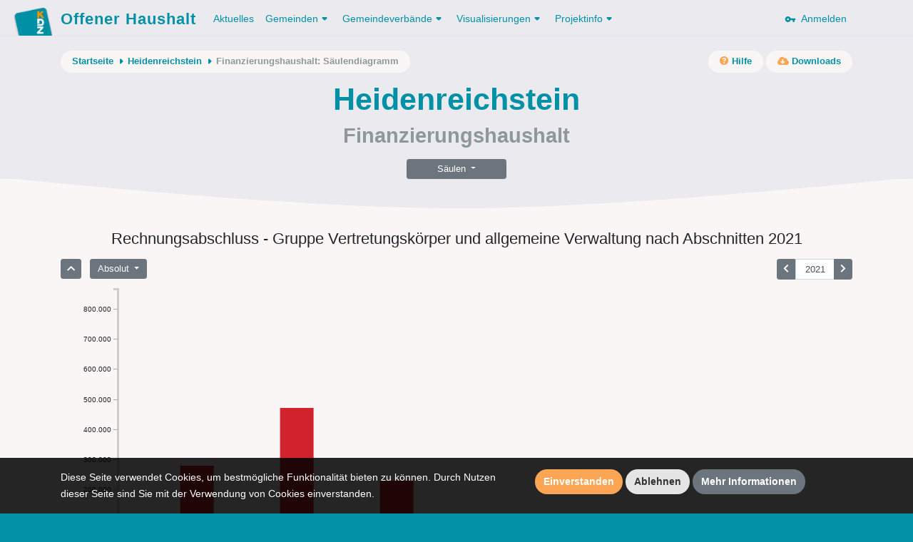

--- FILE ---
content_type: text/html; charset=UTF-8
request_url: https://www.offenerhaushalt.at/gemeinde/heidenreichstein/fhh/barchart/vertretungskoerper-und-allgemeine-verwaltung?jahr=2021
body_size: 24006
content:
<!DOCTYPE html>
<html lang="en">
<head>
    <meta charset="utf-8">
    <meta http-equiv="X-UA-Compatible" content="IE=edge">
    <meta name="viewport" content="width=device-width, initial-scale=1, shrink-to-fit=no">
    <meta name="description" content="">
    <meta name="author" content="">
    <meta name="csrf-token" content="uGNujfCY7uACMnNGZ0YHGPtx9E3EYnvgQlYEgCyU">

    <link rel="apple-touch-icon" sizes="57x57" href="https://www.offenerhaushalt.at/img/favicons/apple-icon-57x57.png">
<link rel="apple-touch-icon" sizes="60x60" href="https://www.offenerhaushalt.at/img/favicons/apple-icon-60x60.png">
<link rel="apple-touch-icon" sizes="72x72" href="https://www.offenerhaushalt.at/img/favicons/apple-icon-72x72.png">
<link rel="apple-touch-icon" sizes="76x76" href="https://www.offenerhaushalt.at/img/favicons/apple-icon-76x76.png">
<link rel="apple-touch-icon" sizes="114x114" href="https://www.offenerhaushalt.at/img/favicons/apple-icon-114x114.png">
<link rel="apple-touch-icon" sizes="120x120" href="https://www.offenerhaushalt.at/img/favicons/apple-icon-120x120.png">
<link rel="apple-touch-icon" sizes="144x144" href="https://www.offenerhaushalt.at/img/favicons/apple-icon-144x144.png">
<link rel="apple-touch-icon" sizes="152x152" href="https://www.offenerhaushalt.at/img/favicons/apple-icon-152x152.png">
<link rel="apple-touch-icon" sizes="180x180" href="https://www.offenerhaushalt.at/img/favicons/apple-icon-180x180.png">
<link rel="icon" type="image/png" sizes="192x192"  href="https://www.offenerhaushalt.at/img/favicons/android-icon-192x192.png">
<link rel="icon" type="image/png" sizes="32x32" href="https://www.offenerhaushalt.at/img/favicons/favicon-32x32.png">
<link rel="icon" type="image/png" sizes="96x96" href="https://www.offenerhaushalt.at/img/favicons/favicon-96x96.png">
<link rel="icon" type="image/png" sizes="16x16" href="https://www.offenerhaushalt.at/img/favicons/favicon-16x16.png">
<link rel="manifest" href="https://www.offenerhaushalt.at/manifest.json">
<meta name="msapplication-TileColor" content="#ffffff">
<meta name="msapplication-TileImage" content="https://www.offenerhaushalt.at/img/favicons/ms-icon-144x144.png">
<meta name="theme-color" content="#ffffff">
        <title>Offener Haushalt | Finanzdaten aus dem öffentlichen Sektor in Österreich</title>

    <link rel="stylesheet" href="https://www.offenerhaushalt.at/css/app.css?id=6c6db2451cfc576383d3">
    <link rel="stylesheet" href="https://www.offenerhaushalt.at/css/vendor/fontawesome/all.min.css">

    <script src="https://www.offenerhaushalt.at/js/app.js?id=91e4de2ccdec2735142c"></script>
    
</head>
<body class="gemeinde fhh fhh-barchart  is-gemeinde">
<header>
    <nav class="navbar navbar-expand-lg">
    <div class="container">
        <a class="navbar-brand" href="https://www.offenerhaushalt.at">
            <img title="KDZ - Zentrum für Verwaltungsforschung" src="https://www.offenerhaushalt.at/img/logos/logo_simple.png" />
            Offener Haushalt
        </a>
        <button class="navbar-toggler" type="button" data-toggle="collapse" data-target="#navbarSupportedContent" aria-controls="navbarSupportedContent" aria-expanded="false" aria-label="Toggle navigation">
            <span class="navbar-toggler-icon"></span>
        </button>

        <div class="collapse navbar-collapse" id="navbarSupportedContent">
            <!-- Left Side Of Navbar -->
            <ul class="navbar-nav mr-auto">
                                <li class="nav-item">
                    <a class="nav-link active" href="https://www.offenerhaushalt.at/news">Aktuelles</a>
                </li>
                <li class="nav-item dropdown">
                    <a href="https://www.offenerhaushalt.at/gemeinden" class="nav-link dropdown-toggle" id="navbarDropdown" role="button" data-toggle="dropdown" aria-haspopup="true" aria-expanded="false">Gemeinden<svg xmlns="http://www.w3.org/2000/svg" xmlns:xlink="http://www.w3.org/1999/xlink" width="18px" height="18px" viewBox="0 0 18 18" version="1.1" class="dropdown-arrow">
    <!-- Generator: Sketch 51 (57462) - http://www.bohemiancoding.com/sketch -->
    <title>Slice</title>
    <desc>Created with Sketch.</desc>
    <defs/>
    <g id="Page-1" stroke="none" stroke-width="1" fill="none" fill-rule="evenodd">
        <g id="arrow_drop_down-24px" transform="translate(-3.000000, -3.000000)">
            <polygon id="Shape" points="0 0 24 0 24 24 0 24"/>
            <path d="M8.71,11.71 L11.3,14.3 C11.69,14.69 12.32,14.69 12.71,14.3 L15.3,11.71 C15.93,11.08 15.48,10 14.59,10 L9.41,10 C8.52,10 8.08,11.08 8.71,11.71 Z" id="Shape" fill="#000000" fill-rule="nonzero"/>
        </g>
    </g>
</svg></a>
                    <div class="dropdown-menu" aria-labelledby="navbarDropdown">
                        <a class="dropdown-item" href="https://www.offenerhaushalt.at">Gemeinden</a>
                        <a class="dropdown-item" href="https://www.offenerhaushalt.at/3-komponenten-haushalt">3 Komponenten Haushalt</a>
                        <a class="dropdown-item secondary-item" href="https://www.offenerhaushalt.at/voranschlag">Voranschlag</a>
                        <a class="dropdown-item secondary-item" href="https://www.offenerhaushalt.at/rechnungsabschluss">Rechnungsabschluss</a>
                        <a class="dropdown-item secondary-item" href="https://www.offenerhaushalt.at/page/download">Daten herunterladen</a>
                        <a class="dropdown-item" href="https://www.offenerhaushalt.at/page/summierte-gemeindedaten">Summierte Gemeindedaten</a>
                        <a class="dropdown-item" href="https://www.offenerhaushalt.at/page/vergleichbarkeit">Vergleichbarkeit</a>
                        <a class="dropdown-item" href="https://www.offenerhaushalt.at/veröffentlichungspflicht">Veröffentlichungspflicht</a>
                    </div>
                </li>
                <li class="nav-item dropdown">
                    <a href="https://www.offenerhaushalt.at/gemeindeverbände" class="nav-link dropdown-toggle" id="navbarDropdown" role="button" data-toggle="dropdown" aria-haspopup="true" aria-expanded="false">Gemeindeverbände<svg xmlns="http://www.w3.org/2000/svg" xmlns:xlink="http://www.w3.org/1999/xlink" width="18px" height="18px" viewBox="0 0 18 18" version="1.1" class="dropdown-arrow">
    <!-- Generator: Sketch 51 (57462) - http://www.bohemiancoding.com/sketch -->
    <title>Slice</title>
    <desc>Created with Sketch.</desc>
    <defs/>
    <g id="Page-1" stroke="none" stroke-width="1" fill="none" fill-rule="evenodd">
        <g id="arrow_drop_down-24px" transform="translate(-3.000000, -3.000000)">
            <polygon id="Shape" points="0 0 24 0 24 24 0 24"/>
            <path d="M8.71,11.71 L11.3,14.3 C11.69,14.69 12.32,14.69 12.71,14.3 L15.3,11.71 C15.93,11.08 15.48,10 14.59,10 L9.41,10 C8.52,10 8.08,11.08 8.71,11.71 Z" id="Shape" fill="#000000" fill-rule="nonzero"/>
        </g>
    </g>
</svg></a>
                    <div class="dropdown-menu" aria-labelledby="navbarDropdown">

                        <a class="dropdown-item" href="https://www.offenerhaushalt.at/page/gemeindeverbande">Gemeindeverbände</a>
                        <a class="dropdown-item" href="https://www.offenerhaushalt.at/3-komponenten-haushalt-gemeindeverbände">3 Komponenten Haushalt</a>
                        <a class="dropdown-item secondary-item" href="https://www.offenerhaushalt.at/voranschlag-gemeindeverbände">Voranschlag</a>
                        <a class="dropdown-item secondary-item" href="https://www.offenerhaushalt.at/rechnungsabschluss-gemeindeverbände">Rechnungsabschluss</a>
                        <a class="dropdown-item secondary-item" href="https://www.offenerhaushalt.at/page/download-gemeindeverb%C3%A4nde">Daten herunterladen</a>
                        <a class="dropdown-item" href="https://www.offenerhaushalt.at/page/vergleichbarkeit-gemeindeverb%C3%A4nde">Vergleichbarkeit</a>
                    </div>
                </li>
                <li class="nav-item dropdown">
                    <a class="nav-link dropdown-toggle" href="https://www.offenerhaushalt.at/visualisierungen" id="navbarDropdown" role="button" data-toggle="dropdown" aria-haspopup="true" aria-expanded="false">
                        Visualisierungen<svg xmlns="http://www.w3.org/2000/svg" xmlns:xlink="http://www.w3.org/1999/xlink" width="18px" height="18px" viewBox="0 0 18 18" version="1.1" class="dropdown-arrow">
    <!-- Generator: Sketch 51 (57462) - http://www.bohemiancoding.com/sketch -->
    <title>Slice</title>
    <desc>Created with Sketch.</desc>
    <defs/>
    <g id="Page-1" stroke="none" stroke-width="1" fill="none" fill-rule="evenodd">
        <g id="arrow_drop_down-24px" transform="translate(-3.000000, -3.000000)">
            <polygon id="Shape" points="0 0 24 0 24 24 0 24"/>
            <path d="M8.71,11.71 L11.3,14.3 C11.69,14.69 12.32,14.69 12.71,14.3 L15.3,11.71 C15.93,11.08 15.48,10 14.59,10 L9.41,10 C8.52,10 8.08,11.08 8.71,11.71 Z" id="Shape" fill="#000000" fill-rule="nonzero"/>
        </g>
    </g>
</svg>
                    </a>
                    <div class="dropdown-menu" aria-labelledby="navbarDropdown">
                        <a class="dropdown-item" href="https://www.offenerhaushalt.at/visualisierungen">Übersicht der Visualisierungen</a>
                        
                        <a class="dropdown-item" href="https://www.offenerhaushalt.at/finanzierungshaushalt">Finanzierungshaushalt</a>
                        <a class="dropdown-item" href="https://www.offenerhaushalt.at/ergebnishaushalt">Ergebnishaushalt</a>
                        <a class="dropdown-item" href="https://www.offenerhaushalt.at/vermögenshaushalt">Vermögenshaushalt</a>
                        
                        <span class="dropdown-item-text">Spezielle Visualisierung für Gemeinden und Gemeindeverbände</span>
                        <a class="dropdown-item secondary-item" href="https://www.offenerhaushalt.at/page/mehrjahresansicht">Mehrjahresansicht</a>
                        
                        <span class="dropdown-item-text">Spezielle Visualisierung für Gemeinden</span>
                        <a class="dropdown-item secondary-item" href="https://www.offenerhaushalt.at/quicktest">KDZ Quicktest</a>
                        <a class="dropdown-item secondary-item" href="https://www.offenerhaushalt.at/förderbericht">Digitaler Förderbericht</a>
                        <a class="dropdown-item secondary-item" href="https://www.offenerhaushalt.at/subventionen">Subventions-Checker</a>
                        <a class="dropdown-item secondary-item" href="https://www.offenerhaushalt.at/infrastruktur">Infrastruktur-Checker</a>
                        <a class="dropdown-item secondary-item" href="https://www.offenerhaushalt.at/benchmarking">Benchmarking</a>
                        <hr>
                        <a class="dropdown-item" href="https://vrv97.offenerhaushalt.at/steuereuro">Steuereuro</a>
                    </div>
                </li>
                <li class="nav-item dropdown">
                    <a class="nav-link dropdown-toggle" href="https://www.offenerhaushalt.at/projektinfo" id="navbarDropdown" role="button" data-toggle="dropdown" aria-haspopup="true" aria-expanded="false">
                        Projektinfo<svg xmlns="http://www.w3.org/2000/svg" xmlns:xlink="http://www.w3.org/1999/xlink" width="18px" height="18px" viewBox="0 0 18 18" version="1.1" class="dropdown-arrow">
    <!-- Generator: Sketch 51 (57462) - http://www.bohemiancoding.com/sketch -->
    <title>Slice</title>
    <desc>Created with Sketch.</desc>
    <defs/>
    <g id="Page-1" stroke="none" stroke-width="1" fill="none" fill-rule="evenodd">
        <g id="arrow_drop_down-24px" transform="translate(-3.000000, -3.000000)">
            <polygon id="Shape" points="0 0 24 0 24 24 0 24"/>
            <path d="M8.71,11.71 L11.3,14.3 C11.69,14.69 12.32,14.69 12.71,14.3 L15.3,11.71 C15.93,11.08 15.48,10 14.59,10 L9.41,10 C8.52,10 8.08,11.08 8.71,11.71 Z" id="Shape" fill="#000000" fill-rule="nonzero"/>
        </g>
    </g>
</svg>
                    </a>
                    <div class="dropdown-menu" aria-labelledby="navbarDropdown">
                        <a class="dropdown-item" href="https://www.offenerhaushalt.at/projektinfo">Projektinfo</a>
                        <a class="dropdown-item" href="https://www.offenerhaushalt.at/english-information">English information</a>
                        <a class="dropdown-item" href="https://www.offenerhaushalt.at/faq">FAQ</a>
                        <a class="dropdown-item" href="https://www.offenerhaushalt.at/auszeichnungen">Auszeichnungen</a>
                    </div>
                </li>
                            </ul>

            <!-- Right Side Of Navbar -->
            <ul class="navbar-nav ml-auto">
                <!-- Authentication Links -->
                                <li class="nav-item">
                    <a class="nav-link" href="https://www.offenerhaushalt.at/login">
                        <svg xmlns="http://www.w3.org/2000/svg" width="24" height="24" viewBox="0 0 24 24" class="key"><path fill="none" d="M0 0h24v24H0V0z"/><path d="M12.65 10C11.7 7.31 8.9 5.5 5.77 6.12c-2.29.46-4.15 2.29-4.63 4.58C.32 14.57 3.26 18 7 18c2.61 0 4.83-1.67 5.65-4H17v2c0 1.1.9 2 2 2s2-.9 2-2v-2c1.1 0 2-.9 2-2s-.9-2-2-2h-8.35zM7 14c-1.1 0-2-.9-2-2s.9-2 2-2 2 .9 2 2-.9 2-2 2z"/></svg>
                        &nbsp;Anmelden
                    </a>
                </li>
                            </ul>
        </div>
    </div>
</nav>    <div class="page-header">

        <div class="page-header-content">

            <div class="container">
                <div class="row">
                    <div class="col">
                        <div class="secondary-nav-wrapper">
                            <nav aria-label="breadcrumb" class="float-left">
        <ol class="breadcrumb">
            <li class="breadcrumb-item">
                <a href="https://www.offenerhaushalt.at">Startseite</a>
                <svg xmlns="http://www.w3.org/2000/svg" xmlns:xlink="http://www.w3.org/1999/xlink" width="18px" height="18px" viewBox="0 0 18 18" version="1.1" class="crumb-arrow">
    <!-- Generator: Sketch 51 (57462) - http://www.bohemiancoding.com/sketch -->
    <title>Slice</title>
    <desc>Created with Sketch.</desc>
    <defs/>
    <g id="Page-1" stroke="none" stroke-width="1" fill="none" fill-rule="evenodd">
        <g id="arrow_right-24px" transform="translate(-3.000000, -3.000000)">
            <polygon id="Shape" points="0 0 24 0 24 24 0 24"/>
            <path d="M11.71,15.29 L14.3,12.7 C14.69,12.31 14.69,11.68 14.3,11.29 L11.71,8.7 C11.08,8.08 10,8.52 10,9.41 L10,14.58 C10,15.48 11.08,15.92 11.71,15.29 Z" id="Shape" fill="#000000" fill-rule="nonzero"/>
        </g>
    </g>
</svg>
            </li>
                                                <li class="breadcrumb-item">
                        <a href="https://www.offenerhaushalt.at/gemeinde/heidenreichstein">Heidenreichstein</a>
                        <svg xmlns="http://www.w3.org/2000/svg" xmlns:xlink="http://www.w3.org/1999/xlink" width="18px" height="18px" viewBox="0 0 18 18" version="1.1" class="crumb-arrow">
    <!-- Generator: Sketch 51 (57462) - http://www.bohemiancoding.com/sketch -->
    <title>Slice</title>
    <desc>Created with Sketch.</desc>
    <defs/>
    <g id="Page-1" stroke="none" stroke-width="1" fill="none" fill-rule="evenodd">
        <g id="arrow_right-24px" transform="translate(-3.000000, -3.000000)">
            <polygon id="Shape" points="0 0 24 0 24 24 0 24"/>
            <path d="M11.71,15.29 L14.3,12.7 C14.69,12.31 14.69,11.68 14.3,11.29 L11.71,8.7 C11.08,8.08 10,8.52 10,9.41 L10,14.58 C10,15.48 11.08,15.92 11.71,15.29 Z" id="Shape" fill="#000000" fill-rule="nonzero"/>
        </g>
    </g>
</svg>
                    </li>
                                                                <li class="breadcrumb-item" aria-current="page">Finanzierungshaushalt: Säulendiagramm</li>
                                    </ol>
    </nav>
                                <nav aria-label="secondary-actions" class="float-right">
        <ul class="secondary-links">
            <li class="secondary-link-item">
                <a href="https://www.offenerhaushalt.at/finanzierungshaushalt"><i class="fa fa-question-circle"></i><span class="link-text">&nbsp;Hilfe</span></a>
            </li>
        </ul>
                <ul class="secondary-links">
            <li class="secondary-link-item">
                <a href="https://www.offenerhaushalt.at/gemeinde/heidenreichstein/downloads"><i class="fa fa-cloud-download-alt"></i><span class="link-text">&nbsp;Downloads</span></a>
            </li>
        </ul>
            </nav>
                        </div>
                    </div>
                </div>

                    <div class="row">
        <div class="col">
            <h1>Heidenreichstein</h1>
            <h2>Finanzierungshaushalt</h2>
        </div>
    </div>
    <div class="d-flex justify-content-center">
        <div class="btn-group mt-3 visualization-navigation" role="group">
            <button id="btnGroupDrop1" type="button" class="btn btn-secondary btn-sm dropdown-toggle" data-toggle="dropdown" aria-haspopup="true" aria-expanded="false">
    Säulen
</button>
<div class="dropdown-menu view-links" aria-labelledby="btnGroupDrop1">
        <a href="https://www.offenerhaushalt.at/gemeinde/heidenreichstein/fhh/treemap/vertretungskoerper-und-allgemeine-verwaltung?jahr=2021" class="dropdown-item " data-view="treemap">Kacheln</a>
            <a href="https://www.offenerhaushalt.at/gemeinde/heidenreichstein/fhh/barchart/vertretungskoerper-und-allgemeine-verwaltung?jahr=2021" class="dropdown-item active disabled" data-view="barchart">Säulen</a>
            <a href="https://www.offenerhaushalt.at/gemeinde/heidenreichstein/fhh/table/vertretungskoerper-und-allgemeine-verwaltung?jahr=2021" class="dropdown-item " data-view="table">Tabelle</a>
            <a href="https://www.offenerhaushalt.at/gemeinde/heidenreichstein/fhh/linechart/vertretungskoerper-und-allgemeine-verwaltung?jahr=2021&amp;saldo" class="dropdown-item " data-view="linechart">Mehrjahresansicht</a>
    </div>
        </div>
    </div>
            </div>

        </div>

        <svg xmlns="http://www.w3.org/2000/svg" xmlns:xlink="http://www.w3.org/1999/xlink" width="1200px" height="42px" viewBox="0 0 1200 42" version="1.1" class="curve">
    <!-- Generator: Sketch 51 (57462) - http://www.bohemiancoding.com/sketch -->
    <title/>
    <desc>Offener Haushalt</desc>
    <defs/>
    <g id="Page-1" stroke="none" stroke-width="1" fill="none" fill-rule="evenodd">
        <path d="M0,-217.222656 L1200,-217.222656 L1200,0.77734375 C933.578993,28.2591146 733.578993,42 600,42 C466.421007,42 266.421007,28.2591146 0,0.77734375 L0,-217.222656 Z" id="Rectangle" fill="#E4EEEF"/>
    </g>
</svg>
    </div>
</header>
<div id="wrapper">
    <!-- Main Content -->
    <div id="content">

        <!-- Begin Page Content -->
        <div class="container">

            
            
                <div class="row">
    <div class="col">
            </div>
</div>    <div class="row">
        <div class="col">
            <h4 class="data-selection-text mb-3">Rechnungsabschluss - Gruppe Vertretungskörper und allgemeine Verwaltung nach Abschnitten 2021</h4>
        </div>
    </div>
    <div class="row">
        <div class="col">
            <div class="visualization-controls">
                <div class="btn-group view-controls-y mr-2" role="group" aria-label="Eine Ebene zurück">
                    <a href="https://www.offenerhaushalt.at/gemeinde/heidenreichstein/fhh/barchart?jahr=2021" class="btn btn-sm btn-secondary " data-ans="root"><i class="fa fa-chevron-up"></i></a>
                </div>
                <div class="btn-group mr-2 value-type-control" role="group">
                    <button id="btnGroupDrop3" type="button" class="btn btn-secondary btn-sm dropdown-toggle" data-toggle="dropdown" aria-haspopup="true" aria-expanded="false">
                        Absolut
                    </button>
                    <div class="dropdown-menu view-controls-y" aria-labelledby="btnGroupDrop3">
                        <a href="https://www.offenerhaushalt.at/gemeinde/heidenreichstein/fhh/barchart/vertretungskoerper-und-allgemeine-verwaltung?jahr=2021" class="dropdown-item active disabled" data-value-type="absolut">Absolut</a>
                        <a href="https://www.offenerhaushalt.at/gemeinde/heidenreichstein/fhh/barchart/vertretungskoerper-und-allgemeine-verwaltung?jahr=2021&amp;prokopf" class="dropdown-item " data-value-type="prokopf">Pro Kopf</a>
                    </div>
                </div>
                <div class="btn-group year-navigation">
                    <a id="prevYear" href="https://www.offenerhaushalt.at/gemeinde/heidenreichstein/fhh/barchart/vertretungskoerper-und-allgemeine-verwaltung?jahr=2020" class="btn btn-sm btn-secondary "><i class="fa fa-chevron-left"></i></a>
                    <input id="inputYear" autocomplete="off" class="form-control form-control-sm" value="2021">
                    <a id="nextYear" href="https://www.offenerhaushalt.at/gemeinde/heidenreichstein/fhh/barchart/vertretungskoerper-und-allgemeine-verwaltung?jahr=2022" class="btn btn-sm btn-secondary "><i class="fa fa-chevron-right"></i></a>
                </div>
            </div>
            <div class="mt-2 barchart-wrapper" id="barchart">
                <div class="barchart"></div>
                <div class="d-flex justify-content-center legend">
                    <ul>
                        <li><span class="legend-icon en-1"></span><span class="legend-text">Einzahlungen</span></li>
                        <li><span class="legend-icon en-0"></span><span class="legend-text">Auszahlungen</span></li>
                        <li><span class="legend-icon pos"></span><span class="legend-text">Positives Ergebnis</span></li>
                        <li><span class="legend-icon neg"></span><span class="legend-text">Negatives Ergebnis</span></li>
                    </ul>
                </div>
            </div>
        </div>
    </div>

    <div class="row">
        <div class="col">
            <h4 class="mt-5 mvag-table-heading">Rechnungsabschluss - Gruppe Vertretungskörper und allgemeine Verwaltung 2021</h4>
        </div>
    </div>
    <div class="row">
        <div class="col-md-12">
            <table class="table table-sm table-borderless mvag-table mvag-table-fhh" id="mvagTable" data-year="2021" data-rechnungsabschluss="1">
    <thead>
    <tr>
        <th scope="col">Bezeichnung</th>
        <th scope="col" class="value">Wert</th>
    </tr>
    </thead>
    <tbody>

    
    <tr class="mvag-table-row level-3 " data-code="311" data-parent="31"><td class="desc" title="Einzahlungen aus operativer Verwaltungstätigkeit"><span class="toggle-collapse"><i class="fa fa-chevron-down"></i></span>Einzahlungen aus operativer Verwaltungstätigkeit <small>(311)</small></td><td class="value"><span class="year-value" style="display: none;" data-year="2001">42.778</span><span class="year-value" style="display: none;" data-year="2002">42.257</span><span class="year-value" style="display: none;" data-year="2003">53.307</span><span class="year-value" style="display: none;" data-year="2004">71.937</span><span class="year-value" style="display: none;" data-year="2005">74.508</span><span class="year-value" style="display: none;" data-year="2006">87.358</span><span class="year-value" style="display: none;" data-year="2007">84.188</span><span class="year-value" style="display: none;" data-year="2008">83.244</span><span class="year-value" style="display: none;" data-year="2009">79.129</span><span class="year-value" style="display: none;" data-year="2010">74.603</span><span class="year-value" style="display: none;" data-year="2011">94.240</span><span class="year-value" style="display: none;" data-year="2012">79.093</span><span class="year-value" style="display: none;" data-year="2013">148.198</span><span class="year-value" style="display: none;" data-year="2014">77.198</span><span class="year-value" style="display: none;" data-year="2015">87.177</span><span class="year-value" style="display: none;" data-year="2016">90.943</span><span class="year-value" style="display: none;" data-year="2017">91.749</span><span class="year-value" style="display: none;" data-year="2018">86.416</span><span class="year-value" style="display: none;" data-year="2019">95.581</span><span class="year-value" style="display: none;" data-year="2020">102.280</span><span class="year-value" style="display: none;" data-year="2021">129.930</span><span class="year-value" style="display: none;" data-year="2022">108.030</span><span class="year-value" style="display: none;" data-year="2023">120.795</span><span class="year-value" style="display: none;" data-year="2024">137.116</span><span class="year-value" style="display: none;" data-year="2025">115.200</span><span class="year-value" style="display: none;" data-year="2026">114.500</span></td></tr>
    <tr class="mvag-table-row level-4 collapsed" data-code="3111" data-parent="311"><td class="desc" title="Einzahlungen aus eigenen Abgaben">Einzahlungen aus eigenen Abgaben <small>(3111)</small></td><td class="value"><span class="year-value null-value" style="display: none;" data-year="2001"></span><span class="year-value null-value" style="display: none;" data-year="2002"></span><span class="year-value null-value" style="display: none;" data-year="2003"></span><span class="year-value null-value" style="display: none;" data-year="2004"></span><span class="year-value null-value" style="display: none;" data-year="2005"></span><span class="year-value null-value" style="display: none;" data-year="2006"></span><span class="year-value null-value" style="display: none;" data-year="2007"></span><span class="year-value null-value" style="display: none;" data-year="2008"></span><span class="year-value null-value" style="display: none;" data-year="2009"></span><span class="year-value null-value" style="display: none;" data-year="2010"></span><span class="year-value null-value" style="display: none;" data-year="2011"></span><span class="year-value null-value" style="display: none;" data-year="2012"></span><span class="year-value null-value" style="display: none;" data-year="2013"></span><span class="year-value null-value" style="display: none;" data-year="2014"></span><span class="year-value null-value" style="display: none;" data-year="2015"></span><span class="year-value null-value" style="display: none;" data-year="2016"></span><span class="year-value null-value" style="display: none;" data-year="2017"></span><span class="year-value null-value" style="display: none;" data-year="2018"></span><span class="year-value null-value" style="display: none;" data-year="2019"></span><span class="year-value null-value" style="display: none;" data-year="2020"></span><span class="year-value null-value" style="display: none;" data-year="2021"></span><span class="year-value null-value" style="display: none;" data-year="2022"></span><span class="year-value null-value" style="display: none;" data-year="2023"></span><span class="year-value null-value" style="display: none;" data-year="2024"></span><span class="year-value null-value" style="display: none;" data-year="2025"></span><span class="year-value null-value" style="display: none;" data-year="2026"></span></td></tr>
    <tr class="mvag-table-row level-4 collapsed" data-code="3112" data-parent="311"><td class="desc" title="Einzahlungen aus Ertragsanteilen">Einzahlungen aus Ertragsanteilen <small>(3112)</small></td><td class="value"><span class="year-value null-value" style="display: none;" data-year="2001"></span><span class="year-value null-value" style="display: none;" data-year="2002"></span><span class="year-value null-value" style="display: none;" data-year="2003"></span><span class="year-value null-value" style="display: none;" data-year="2004"></span><span class="year-value null-value" style="display: none;" data-year="2005"></span><span class="year-value null-value" style="display: none;" data-year="2006"></span><span class="year-value null-value" style="display: none;" data-year="2007"></span><span class="year-value null-value" style="display: none;" data-year="2008"></span><span class="year-value null-value" style="display: none;" data-year="2009"></span><span class="year-value null-value" style="display: none;" data-year="2010"></span><span class="year-value null-value" style="display: none;" data-year="2011"></span><span class="year-value null-value" style="display: none;" data-year="2012"></span><span class="year-value null-value" style="display: none;" data-year="2013"></span><span class="year-value null-value" style="display: none;" data-year="2014"></span><span class="year-value null-value" style="display: none;" data-year="2015"></span><span class="year-value null-value" style="display: none;" data-year="2016"></span><span class="year-value null-value" style="display: none;" data-year="2017"></span><span class="year-value null-value" style="display: none;" data-year="2018"></span><span class="year-value null-value" style="display: none;" data-year="2019"></span><span class="year-value null-value" style="display: none;" data-year="2020"></span><span class="year-value null-value" style="display: none;" data-year="2021"></span><span class="year-value null-value" style="display: none;" data-year="2022"></span><span class="year-value null-value" style="display: none;" data-year="2023"></span><span class="year-value null-value" style="display: none;" data-year="2024"></span><span class="year-value null-value" style="display: none;" data-year="2025"></span><span class="year-value null-value" style="display: none;" data-year="2026"></span></td></tr>
    <tr class="mvag-table-row level-4 collapsed" data-code="3113" data-parent="311"><td class="desc" title="Einzahlungen aus Gebühren ">Einzahlungen aus Gebühren  <small>(3113)</small></td><td class="value"><span class="year-value null-value" style="display: none;" data-year="2001"></span><span class="year-value null-value" style="display: none;" data-year="2002"></span><span class="year-value null-value" style="display: none;" data-year="2003"></span><span class="year-value null-value" style="display: none;" data-year="2004"></span><span class="year-value null-value" style="display: none;" data-year="2005"></span><span class="year-value null-value" style="display: none;" data-year="2006"></span><span class="year-value null-value" style="display: none;" data-year="2007"></span><span class="year-value null-value" style="display: none;" data-year="2008"></span><span class="year-value null-value" style="display: none;" data-year="2009"></span><span class="year-value null-value" style="display: none;" data-year="2010"></span><span class="year-value null-value" style="display: none;" data-year="2011"></span><span class="year-value null-value" style="display: none;" data-year="2012"></span><span class="year-value null-value" style="display: none;" data-year="2013"></span><span class="year-value null-value" style="display: none;" data-year="2014"></span><span class="year-value null-value" style="display: none;" data-year="2015"></span><span class="year-value null-value" style="display: none;" data-year="2016"></span><span class="year-value null-value" style="display: none;" data-year="2017"></span><span class="year-value null-value" style="display: none;" data-year="2018"></span><span class="year-value null-value" style="display: none;" data-year="2019"></span><span class="year-value null-value" style="display: none;" data-year="2020"></span><span class="year-value null-value" style="display: none;" data-year="2021"></span><span class="year-value null-value" style="display: none;" data-year="2022"></span><span class="year-value null-value" style="display: none;" data-year="2023"></span><span class="year-value null-value" style="display: none;" data-year="2024"></span><span class="year-value null-value" style="display: none;" data-year="2025"></span><span class="year-value null-value" style="display: none;" data-year="2026"></span></td></tr>
    <tr class="mvag-table-row level-4 collapsed" data-code="3114" data-parent="311"><td class="desc" title="Einzahlungen aus Leistungen">Einzahlungen aus Leistungen <small>(3114)</small></td><td class="value"><span class="year-value" style="display: none;" data-year="2001">6.051</span><span class="year-value" style="display: none;" data-year="2002">4.215</span><span class="year-value" style="display: none;" data-year="2003">9.434</span><span class="year-value" style="display: none;" data-year="2004">6.400</span><span class="year-value" style="display: none;" data-year="2005">8.338</span><span class="year-value" style="display: none;" data-year="2006">10.176</span><span class="year-value" style="display: none;" data-year="2007">9.717</span><span class="year-value" style="display: none;" data-year="2008">11.947</span><span class="year-value" style="display: none;" data-year="2009">8.742</span><span class="year-value" style="display: none;" data-year="2010">10.019</span><span class="year-value" style="display: none;" data-year="2011">13.250</span><span class="year-value" style="display: none;" data-year="2012">13.408</span><span class="year-value" style="display: none;" data-year="2013">11.292</span><span class="year-value" style="display: none;" data-year="2014">15.659</span><span class="year-value" style="display: none;" data-year="2015">20.040</span><span class="year-value" style="display: none;" data-year="2016">16.412</span><span class="year-value" style="display: none;" data-year="2017">26.595</span><span class="year-value" style="display: none;" data-year="2018">23.786</span><span class="year-value" style="display: none;" data-year="2019">14.160</span><span class="year-value" style="display: none;" data-year="2020">19.101</span><span class="year-value" style="display: none;" data-year="2021">21.715</span><span class="year-value" style="display: none;" data-year="2022">17.931</span><span class="year-value" style="display: none;" data-year="2023">21.178</span><span class="year-value" style="display: none;" data-year="2024">22.462</span><span class="year-value" style="display: none;" data-year="2025">24.000</span><span class="year-value" style="display: none;" data-year="2026">20.100</span></td></tr>
    <tr class="mvag-table-row level-4 collapsed" data-code="3115" data-parent="311"><td class="desc" title="Einzahlungen aus Besitz und wirtschaftlicher Tätigkeit">Einzahlungen aus Besitz und wirtschaftlicher Tätigkeit <small>(3115)</small></td><td class="value"><span class="year-value null-value" style="display: none;" data-year="2001"></span><span class="year-value null-value" style="display: none;" data-year="2002"></span><span class="year-value null-value" style="display: none;" data-year="2003"></span><span class="year-value null-value" style="display: none;" data-year="2004"></span><span class="year-value null-value" style="display: none;" data-year="2005"></span><span class="year-value null-value" style="display: none;" data-year="2006"></span><span class="year-value null-value" style="display: none;" data-year="2007"></span><span class="year-value null-value" style="display: none;" data-year="2008"></span><span class="year-value null-value" style="display: none;" data-year="2009"></span><span class="year-value null-value" style="display: none;" data-year="2010"></span><span class="year-value null-value" style="display: none;" data-year="2011"></span><span class="year-value null-value" style="display: none;" data-year="2012"></span><span class="year-value null-value" style="display: none;" data-year="2013"></span><span class="year-value null-value" style="display: none;" data-year="2014"></span><span class="year-value null-value" style="display: none;" data-year="2015"></span><span class="year-value null-value" style="display: none;" data-year="2016"></span><span class="year-value null-value" style="display: none;" data-year="2017"></span><span class="year-value null-value" style="display: none;" data-year="2018"></span><span class="year-value null-value" style="display: none;" data-year="2019"></span><span class="year-value null-value" style="display: none;" data-year="2020"></span><span class="year-value null-value" style="display: none;" data-year="2021"></span><span class="year-value null-value" style="display: none;" data-year="2022"></span><span class="year-value null-value" style="display: none;" data-year="2023"></span><span class="year-value null-value" style="display: none;" data-year="2024"></span><span class="year-value null-value" style="display: none;" data-year="2025"></span><span class="year-value null-value" style="display: none;" data-year="2026"></span></td></tr>
    <tr class="mvag-table-row level-4 collapsed" data-code="3116" data-parent="311"><td class="desc" title="Einzahlungen aus Veräußerung von geringwertigen Wirtschaftsgütern (GWG) und sonstige Einzahlungen">Einzahlungen aus Veräußerung von geringwertigen Wirtschaftsgütern (GWG) und sonstige Einzahlungen <small>(3116)</small></td><td class="value"><span class="year-value" style="display: none;" data-year="2001">36.727</span><span class="year-value" style="display: none;" data-year="2002">38.042</span><span class="year-value" style="display: none;" data-year="2003">43.873</span><span class="year-value" style="display: none;" data-year="2004">65.537</span><span class="year-value" style="display: none;" data-year="2005">66.170</span><span class="year-value" style="display: none;" data-year="2006">77.182</span><span class="year-value" style="display: none;" data-year="2007">74.471</span><span class="year-value" style="display: none;" data-year="2008">71.297</span><span class="year-value" style="display: none;" data-year="2009">70.387</span><span class="year-value" style="display: none;" data-year="2010">64.584</span><span class="year-value" style="display: none;" data-year="2011">80.991</span><span class="year-value" style="display: none;" data-year="2012">65.685</span><span class="year-value" style="display: none;" data-year="2013">136.906</span><span class="year-value" style="display: none;" data-year="2014">61.539</span><span class="year-value" style="display: none;" data-year="2015">67.137</span><span class="year-value" style="display: none;" data-year="2016">74.531</span><span class="year-value" style="display: none;" data-year="2017">65.155</span><span class="year-value" style="display: none;" data-year="2018">62.630</span><span class="year-value" style="display: none;" data-year="2019">81.422</span><span class="year-value" style="display: none;" data-year="2020">83.179</span><span class="year-value" style="display: none;" data-year="2021">108.215</span><span class="year-value" style="display: none;" data-year="2022">90.099</span><span class="year-value" style="display: none;" data-year="2023">99.617</span><span class="year-value" style="display: none;" data-year="2024">114.653</span><span class="year-value" style="display: none;" data-year="2025">91.200</span><span class="year-value" style="display: none;" data-year="2026">94.400</span></td></tr>

    <tr class="mvag-table-row level-3 " data-code="312" data-parent="31"><td class="desc" title="Einzahlungen aus Transfers"><span class="toggle-collapse"><i class="fa fa-chevron-down"></i></span>Einzahlungen aus Transfers <small>(312)</small></td><td class="value"><span class="year-value" style="display: none;" data-year="2001">10.330</span><span class="year-value" style="display: none;" data-year="2002">4.837</span><span class="year-value" style="display: none;" data-year="2003">4.812</span><span class="year-value" style="display: none;" data-year="2004">3.596</span><span class="year-value" style="display: none;" data-year="2005">2.202</span><span class="year-value" style="display: none;" data-year="2006">2.717</span><span class="year-value" style="display: none;" data-year="2007">3.106</span><span class="year-value" style="display: none;" data-year="2008">3.057</span><span class="year-value" style="display: none;" data-year="2009">3.111</span><span class="year-value" style="display: none;" data-year="2010">3.143</span><span class="year-value" style="display: none;" data-year="2011">4.389</span><span class="year-value" style="display: none;" data-year="2012">3.307</span><span class="year-value" style="display: none;" data-year="2013">3.339</span><span class="year-value" style="display: none;" data-year="2014">3.462</span><span class="year-value" style="display: none;" data-year="2015">3.443</span><span class="year-value" style="display: none;" data-year="2016">23.486</span><span class="year-value" style="display: none;" data-year="2017">2.778</span><span class="year-value" style="display: none;" data-year="2018">2.239</span><span class="year-value" style="display: none;" data-year="2019">2.267</span><span class="year-value" style="display: none;" data-year="2020">62.521</span><span class="year-value" style="display: none;" data-year="2021">5.984</span><span class="year-value" style="display: none;" data-year="2022">3.099</span><span class="year-value" style="display: none;" data-year="2023">5.695</span><span class="year-value" style="display: none;" data-year="2024">41.354</span><span class="year-value" style="display: none;" data-year="2025">2.900</span><span class="year-value" style="display: none;" data-year="2026">2.900</span></td></tr>
    <tr class="mvag-table-row level-4 collapsed" data-code="3121" data-parent="312"><td class="desc" title="Transferzahlungen von Trägern des öffentlichen Rechts">Transferzahlungen von Trägern des öffentlichen Rechts <small>(3121)</small></td><td class="value"><span class="year-value" style="display: none;" data-year="2001">6.865</span><span class="year-value" style="display: none;" data-year="2002">1.874</span><span class="year-value" style="display: none;" data-year="2003">2.331</span><span class="year-value" style="display: none;" data-year="2004">1.610</span><span class="year-value" style="display: none;" data-year="2005">210</span><span class="year-value" style="display: none;" data-year="2006">217</span><span class="year-value" style="display: none;" data-year="2007">98</span><span class="year-value" style="display: none;" data-year="2008">5</span><span class="year-value null-value" style="display: none;" data-year="2009"></span><span class="year-value null-value" style="display: none;" data-year="2010"></span><span class="year-value" style="display: none;" data-year="2011">1.246</span><span class="year-value" style="display: none;" data-year="2012">90</span><span class="year-value" style="display: none;" data-year="2013">90</span><span class="year-value" style="display: none;" data-year="2014">89</span><span class="year-value" style="display: none;" data-year="2015">86</span><span class="year-value" style="display: none;" data-year="2016">20.089</span><span class="year-value" style="display: none;" data-year="2017">87</span><span class="year-value" style="display: none;" data-year="2018">87</span><span class="year-value" style="display: none;" data-year="2019">86</span><span class="year-value" style="display: none;" data-year="2020">60.301</span><span class="year-value" style="display: none;" data-year="2021">3.748</span><span class="year-value" style="display: none;" data-year="2022">823</span><span class="year-value" style="display: none;" data-year="2023">3.287</span><span class="year-value" style="display: none;" data-year="2024">38.712</span><span class="year-value" style="display: none;" data-year="2025">100</span><span class="year-value" style="display: none;" data-year="2026">100</span></td></tr>
    <tr class="mvag-table-row level-4 collapsed" data-code="3122" data-parent="312"><td class="desc" title="Transferzahlungen von Beteiligungen">Transferzahlungen von Beteiligungen <small>(3122)</small></td><td class="value"><span class="year-value null-value" style="display: none;" data-year="2001"></span><span class="year-value null-value" style="display: none;" data-year="2002"></span><span class="year-value null-value" style="display: none;" data-year="2003"></span><span class="year-value null-value" style="display: none;" data-year="2004"></span><span class="year-value null-value" style="display: none;" data-year="2005"></span><span class="year-value null-value" style="display: none;" data-year="2006"></span><span class="year-value null-value" style="display: none;" data-year="2007"></span><span class="year-value null-value" style="display: none;" data-year="2008"></span><span class="year-value null-value" style="display: none;" data-year="2009"></span><span class="year-value null-value" style="display: none;" data-year="2010"></span><span class="year-value null-value" style="display: none;" data-year="2011"></span><span class="year-value null-value" style="display: none;" data-year="2012"></span><span class="year-value null-value" style="display: none;" data-year="2013"></span><span class="year-value null-value" style="display: none;" data-year="2014"></span><span class="year-value null-value" style="display: none;" data-year="2015"></span><span class="year-value null-value" style="display: none;" data-year="2016"></span><span class="year-value null-value" style="display: none;" data-year="2017"></span><span class="year-value null-value" style="display: none;" data-year="2018"></span><span class="year-value null-value" style="display: none;" data-year="2019"></span><span class="year-value null-value" style="display: none;" data-year="2020"></span><span class="year-value null-value" style="display: none;" data-year="2021"></span><span class="year-value null-value" style="display: none;" data-year="2022"></span><span class="year-value null-value" style="display: none;" data-year="2023"></span><span class="year-value null-value" style="display: none;" data-year="2024"></span><span class="year-value null-value" style="display: none;" data-year="2025"></span><span class="year-value null-value" style="display: none;" data-year="2026"></span></td></tr>
    <tr class="mvag-table-row level-4 collapsed" data-code="3123" data-parent="312"><td class="desc" title="Transferzahlungen von Unternehmen (inkl. Finanzunternehmen)">Transferzahlungen von Unternehmen (inkl. Finanzunternehmen) <small>(3123)</small></td><td class="value"><span class="year-value null-value" style="display: none;" data-year="2001"></span><span class="year-value null-value" style="display: none;" data-year="2002"></span><span class="year-value null-value" style="display: none;" data-year="2003"></span><span class="year-value null-value" style="display: none;" data-year="2004"></span><span class="year-value null-value" style="display: none;" data-year="2005"></span><span class="year-value null-value" style="display: none;" data-year="2006"></span><span class="year-value null-value" style="display: none;" data-year="2007"></span><span class="year-value null-value" style="display: none;" data-year="2008"></span><span class="year-value null-value" style="display: none;" data-year="2009"></span><span class="year-value null-value" style="display: none;" data-year="2010"></span><span class="year-value null-value" style="display: none;" data-year="2011"></span><span class="year-value null-value" style="display: none;" data-year="2012"></span><span class="year-value null-value" style="display: none;" data-year="2013"></span><span class="year-value null-value" style="display: none;" data-year="2014"></span><span class="year-value null-value" style="display: none;" data-year="2015"></span><span class="year-value null-value" style="display: none;" data-year="2016"></span><span class="year-value null-value" style="display: none;" data-year="2017"></span><span class="year-value null-value" style="display: none;" data-year="2018"></span><span class="year-value null-value" style="display: none;" data-year="2019"></span><span class="year-value null-value" style="display: none;" data-year="2020"></span><span class="year-value null-value" style="display: none;" data-year="2021"></span><span class="year-value null-value" style="display: none;" data-year="2022"></span><span class="year-value null-value" style="display: none;" data-year="2023"></span><span class="year-value null-value" style="display: none;" data-year="2024"></span><span class="year-value null-value" style="display: none;" data-year="2025"></span><span class="year-value null-value" style="display: none;" data-year="2026"></span></td></tr>
    <tr class="mvag-table-row level-4 collapsed" data-code="3124" data-parent="312"><td class="desc" title="Transferzahlungen von Haushalten und Organisationen ohne Erwerbscharakter">Transferzahlungen von Haushalten und Organisationen ohne Erwerbscharakter <small>(3124)</small></td><td class="value"><span class="year-value" style="display: none;" data-year="2001">3.465</span><span class="year-value" style="display: none;" data-year="2002">2.963</span><span class="year-value" style="display: none;" data-year="2003">2.481</span><span class="year-value" style="display: none;" data-year="2004">1.986</span><span class="year-value" style="display: none;" data-year="2005">1.992</span><span class="year-value" style="display: none;" data-year="2006">2.500</span><span class="year-value" style="display: none;" data-year="2007">3.007</span><span class="year-value" style="display: none;" data-year="2008">3.052</span><span class="year-value" style="display: none;" data-year="2009">3.111</span><span class="year-value" style="display: none;" data-year="2010">3.143</span><span class="year-value" style="display: none;" data-year="2011">3.143</span><span class="year-value" style="display: none;" data-year="2012">3.216</span><span class="year-value" style="display: none;" data-year="2013">3.249</span><span class="year-value" style="display: none;" data-year="2014">3.374</span><span class="year-value" style="display: none;" data-year="2015">3.357</span><span class="year-value" style="display: none;" data-year="2016">3.397</span><span class="year-value" style="display: none;" data-year="2017">2.691</span><span class="year-value" style="display: none;" data-year="2018">2.152</span><span class="year-value" style="display: none;" data-year="2019">2.181</span><span class="year-value" style="display: none;" data-year="2020">2.221</span><span class="year-value" style="display: none;" data-year="2021">2.236</span><span class="year-value" style="display: none;" data-year="2022">2.276</span><span class="year-value" style="display: none;" data-year="2023">2.408</span><span class="year-value" style="display: none;" data-year="2024">2.642</span><span class="year-value" style="display: none;" data-year="2025">2.800</span><span class="year-value" style="display: none;" data-year="2026">2.800</span></td></tr>
    <tr class="mvag-table-row level-4 collapsed" data-code="3125" data-parent="312"><td class="desc" title="Transferzahlungen vom Ausland">Transferzahlungen vom Ausland <small>(3125)</small></td><td class="value"><span class="year-value null-value" style="display: none;" data-year="2001"></span><span class="year-value null-value" style="display: none;" data-year="2002"></span><span class="year-value null-value" style="display: none;" data-year="2003"></span><span class="year-value null-value" style="display: none;" data-year="2004"></span><span class="year-value null-value" style="display: none;" data-year="2005"></span><span class="year-value null-value" style="display: none;" data-year="2006"></span><span class="year-value null-value" style="display: none;" data-year="2007"></span><span class="year-value null-value" style="display: none;" data-year="2008"></span><span class="year-value null-value" style="display: none;" data-year="2009"></span><span class="year-value null-value" style="display: none;" data-year="2010"></span><span class="year-value null-value" style="display: none;" data-year="2011"></span><span class="year-value null-value" style="display: none;" data-year="2012"></span><span class="year-value null-value" style="display: none;" data-year="2013"></span><span class="year-value null-value" style="display: none;" data-year="2014"></span><span class="year-value null-value" style="display: none;" data-year="2015"></span><span class="year-value null-value" style="display: none;" data-year="2016"></span><span class="year-value null-value" style="display: none;" data-year="2017"></span><span class="year-value null-value" style="display: none;" data-year="2018"></span><span class="year-value null-value" style="display: none;" data-year="2019"></span><span class="year-value null-value" style="display: none;" data-year="2020"></span><span class="year-value null-value" style="display: none;" data-year="2021"></span><span class="year-value null-value" style="display: none;" data-year="2022"></span><span class="year-value null-value" style="display: none;" data-year="2023"></span><span class="year-value null-value" style="display: none;" data-year="2024"></span><span class="year-value null-value" style="display: none;" data-year="2025"></span><span class="year-value null-value" style="display: none;" data-year="2026"></span></td></tr>
    <tr class="mvag-table-row level-4 collapsed" data-code="3126" data-parent="312"><td class="desc" title="Investitions- und Tilgungszuschüsse zwischen Unternehmungen und Betrieben der Gebietskörperschaft und der Gebietskörperschaft">Investitions- und Tilgungszuschüsse zwischen Unternehmungen und Betrieben der Gebietskörperschaft und der Gebietskörperschaft <small>(3126)</small></td><td class="value"><span class="year-value null-value" style="display: none;" data-year="2001"></span><span class="year-value null-value" style="display: none;" data-year="2002"></span><span class="year-value null-value" style="display: none;" data-year="2003"></span><span class="year-value null-value" style="display: none;" data-year="2004"></span><span class="year-value null-value" style="display: none;" data-year="2005"></span><span class="year-value null-value" style="display: none;" data-year="2006"></span><span class="year-value null-value" style="display: none;" data-year="2007"></span><span class="year-value null-value" style="display: none;" data-year="2008"></span><span class="year-value null-value" style="display: none;" data-year="2009"></span><span class="year-value null-value" style="display: none;" data-year="2010"></span><span class="year-value null-value" style="display: none;" data-year="2011"></span><span class="year-value null-value" style="display: none;" data-year="2012"></span><span class="year-value null-value" style="display: none;" data-year="2013"></span><span class="year-value null-value" style="display: none;" data-year="2014"></span><span class="year-value null-value" style="display: none;" data-year="2015"></span><span class="year-value null-value" style="display: none;" data-year="2016"></span><span class="year-value null-value" style="display: none;" data-year="2017"></span><span class="year-value null-value" style="display: none;" data-year="2018"></span><span class="year-value null-value" style="display: none;" data-year="2019"></span><span class="year-value null-value" style="display: none;" data-year="2020"></span><span class="year-value null-value" style="display: none;" data-year="2021"></span><span class="year-value null-value" style="display: none;" data-year="2022"></span><span class="year-value null-value" style="display: none;" data-year="2023"></span><span class="year-value null-value" style="display: none;" data-year="2024"></span><span class="year-value null-value" style="display: none;" data-year="2025"></span><span class="year-value null-value" style="display: none;" data-year="2026"></span></td></tr>

    <tr class="mvag-table-row level-3 " data-code="313" data-parent="31"><td class="desc" title="Einzahlungen aus Finanzerträgen"><span class="toggle-collapse"><i class="fa fa-chevron-down"></i></span>Einzahlungen aus Finanzerträgen <small>(313)</small></td><td class="value"><span class="year-value" style="display: none;" data-year="2001">2.000</span><span class="year-value" style="display: none;" data-year="2002">1.505</span><span class="year-value" style="display: none;" data-year="2003">2.055</span><span class="year-value" style="display: none;" data-year="2004">1.096</span><span class="year-value" style="display: none;" data-year="2005">2.452</span><span class="year-value" style="display: none;" data-year="2006">3.117</span><span class="year-value" style="display: none;" data-year="2007">3.271</span><span class="year-value" style="display: none;" data-year="2008">2.923</span><span class="year-value" style="display: none;" data-year="2009">2.475</span><span class="year-value" style="display: none;" data-year="2010">803</span><span class="year-value" style="display: none;" data-year="2011">367</span><span class="year-value" style="display: none;" data-year="2012">151</span><span class="year-value null-value" style="display: none;" data-year="2013"></span><span class="year-value null-value" style="display: none;" data-year="2014"></span><span class="year-value null-value" style="display: none;" data-year="2015"></span><span class="year-value null-value" style="display: none;" data-year="2016"></span><span class="year-value null-value" style="display: none;" data-year="2017"></span><span class="year-value null-value" style="display: none;" data-year="2018"></span><span class="year-value null-value" style="display: none;" data-year="2019"></span><span class="year-value null-value" style="display: none;" data-year="2020"></span><span class="year-value null-value" style="display: none;" data-year="2021"></span><span class="year-value null-value" style="display: none;" data-year="2022"></span><span class="year-value null-value" style="display: none;" data-year="2023"></span><span class="year-value null-value" style="display: none;" data-year="2024"></span><span class="year-value null-value" style="display: none;" data-year="2025"></span><span class="year-value null-value" style="display: none;" data-year="2026"></span></td></tr>
    <tr class="mvag-table-row level-4 collapsed" data-code="3131" data-parent="313"><td class="desc" title="Einzahlungen aus Zinserträgen ">Einzahlungen aus Zinserträgen  <small>(3131)</small></td><td class="value"><span class="year-value" style="display: none;" data-year="2001">2.000</span><span class="year-value" style="display: none;" data-year="2002">1.505</span><span class="year-value" style="display: none;" data-year="2003">2.055</span><span class="year-value" style="display: none;" data-year="2004">1.096</span><span class="year-value" style="display: none;" data-year="2005">2.452</span><span class="year-value" style="display: none;" data-year="2006">3.117</span><span class="year-value" style="display: none;" data-year="2007">3.271</span><span class="year-value" style="display: none;" data-year="2008">2.923</span><span class="year-value" style="display: none;" data-year="2009">2.475</span><span class="year-value" style="display: none;" data-year="2010">803</span><span class="year-value" style="display: none;" data-year="2011">367</span><span class="year-value" style="display: none;" data-year="2012">151</span><span class="year-value null-value" style="display: none;" data-year="2013"></span><span class="year-value null-value" style="display: none;" data-year="2014"></span><span class="year-value null-value" style="display: none;" data-year="2015"></span><span class="year-value null-value" style="display: none;" data-year="2016"></span><span class="year-value null-value" style="display: none;" data-year="2017"></span><span class="year-value null-value" style="display: none;" data-year="2018"></span><span class="year-value null-value" style="display: none;" data-year="2019"></span><span class="year-value null-value" style="display: none;" data-year="2020"></span><span class="year-value null-value" style="display: none;" data-year="2021"></span><span class="year-value null-value" style="display: none;" data-year="2022"></span><span class="year-value null-value" style="display: none;" data-year="2023"></span><span class="year-value null-value" style="display: none;" data-year="2024"></span><span class="year-value null-value" style="display: none;" data-year="2025"></span><span class="year-value null-value" style="display: none;" data-year="2026"></span></td></tr>
    <tr class="mvag-table-row level-4 collapsed" data-code="3132" data-parent="313"><td class="desc" title="Einzahlungen aus Zinsen aus derivativen Finanzinstrumenten mit und ohne Grundgeschäft">Einzahlungen aus Zinsen aus derivativen Finanzinstrumenten mit und ohne Grundgeschäft <small>(3132)</small></td><td class="value"><span class="year-value null-value" style="display: none;" data-year="2001"></span><span class="year-value null-value" style="display: none;" data-year="2002"></span><span class="year-value null-value" style="display: none;" data-year="2003"></span><span class="year-value null-value" style="display: none;" data-year="2004"></span><span class="year-value null-value" style="display: none;" data-year="2005"></span><span class="year-value null-value" style="display: none;" data-year="2006"></span><span class="year-value null-value" style="display: none;" data-year="2007"></span><span class="year-value null-value" style="display: none;" data-year="2008"></span><span class="year-value null-value" style="display: none;" data-year="2009"></span><span class="year-value null-value" style="display: none;" data-year="2010"></span><span class="year-value null-value" style="display: none;" data-year="2011"></span><span class="year-value null-value" style="display: none;" data-year="2012"></span><span class="year-value null-value" style="display: none;" data-year="2013"></span><span class="year-value null-value" style="display: none;" data-year="2014"></span><span class="year-value null-value" style="display: none;" data-year="2015"></span><span class="year-value null-value" style="display: none;" data-year="2016"></span><span class="year-value null-value" style="display: none;" data-year="2017"></span><span class="year-value null-value" style="display: none;" data-year="2018"></span><span class="year-value null-value" style="display: none;" data-year="2019"></span><span class="year-value null-value" style="display: none;" data-year="2020"></span><span class="year-value null-value" style="display: none;" data-year="2021"></span><span class="year-value null-value" style="display: none;" data-year="2022"></span><span class="year-value null-value" style="display: none;" data-year="2023"></span><span class="year-value null-value" style="display: none;" data-year="2024"></span><span class="year-value null-value" style="display: none;" data-year="2025"></span><span class="year-value null-value" style="display: none;" data-year="2026"></span></td></tr>
    <tr class="mvag-table-row level-4 collapsed" data-code="3133" data-parent="313"><td class="desc" title="Einzahlungen aus Gewinnentnahmen von marktbestimmten Betrieben ">Einzahlungen aus Gewinnentnahmen von marktbestimmten Betrieben  <small>(3133)</small></td><td class="value"><span class="year-value null-value" style="display: none;" data-year="2001"></span><span class="year-value null-value" style="display: none;" data-year="2002"></span><span class="year-value null-value" style="display: none;" data-year="2003"></span><span class="year-value null-value" style="display: none;" data-year="2004"></span><span class="year-value null-value" style="display: none;" data-year="2005"></span><span class="year-value null-value" style="display: none;" data-year="2006"></span><span class="year-value null-value" style="display: none;" data-year="2007"></span><span class="year-value null-value" style="display: none;" data-year="2008"></span><span class="year-value null-value" style="display: none;" data-year="2009"></span><span class="year-value null-value" style="display: none;" data-year="2010"></span><span class="year-value null-value" style="display: none;" data-year="2011"></span><span class="year-value null-value" style="display: none;" data-year="2012"></span><span class="year-value null-value" style="display: none;" data-year="2013"></span><span class="year-value null-value" style="display: none;" data-year="2014"></span><span class="year-value null-value" style="display: none;" data-year="2015"></span><span class="year-value null-value" style="display: none;" data-year="2016"></span><span class="year-value null-value" style="display: none;" data-year="2017"></span><span class="year-value null-value" style="display: none;" data-year="2018"></span><span class="year-value null-value" style="display: none;" data-year="2019"></span><span class="year-value null-value" style="display: none;" data-year="2020"></span><span class="year-value null-value" style="display: none;" data-year="2021"></span><span class="year-value null-value" style="display: none;" data-year="2022"></span><span class="year-value null-value" style="display: none;" data-year="2023"></span><span class="year-value null-value" style="display: none;" data-year="2024"></span><span class="year-value null-value" style="display: none;" data-year="2025"></span><span class="year-value null-value" style="display: none;" data-year="2026"></span></td></tr>
    <tr class="mvag-table-row level-4 collapsed" data-code="3134" data-parent="313"><td class="desc" title="Sonstige Einzahlungen aus Finanzerträgen">Sonstige Einzahlungen aus Finanzerträgen <small>(3134)</small></td><td class="value"><span class="year-value null-value" style="display: none;" data-year="2001"></span><span class="year-value null-value" style="display: none;" data-year="2002"></span><span class="year-value null-value" style="display: none;" data-year="2003"></span><span class="year-value null-value" style="display: none;" data-year="2004"></span><span class="year-value null-value" style="display: none;" data-year="2005"></span><span class="year-value null-value" style="display: none;" data-year="2006"></span><span class="year-value null-value" style="display: none;" data-year="2007"></span><span class="year-value null-value" style="display: none;" data-year="2008"></span><span class="year-value null-value" style="display: none;" data-year="2009"></span><span class="year-value null-value" style="display: none;" data-year="2010"></span><span class="year-value null-value" style="display: none;" data-year="2011"></span><span class="year-value null-value" style="display: none;" data-year="2012"></span><span class="year-value null-value" style="display: none;" data-year="2013"></span><span class="year-value null-value" style="display: none;" data-year="2014"></span><span class="year-value null-value" style="display: none;" data-year="2015"></span><span class="year-value null-value" style="display: none;" data-year="2016"></span><span class="year-value null-value" style="display: none;" data-year="2017"></span><span class="year-value null-value" style="display: none;" data-year="2018"></span><span class="year-value null-value" style="display: none;" data-year="2019"></span><span class="year-value null-value" style="display: none;" data-year="2020"></span><span class="year-value null-value" style="display: none;" data-year="2021"></span><span class="year-value null-value" style="display: none;" data-year="2022"></span><span class="year-value null-value" style="display: none;" data-year="2023"></span><span class="year-value null-value" style="display: none;" data-year="2024"></span><span class="year-value null-value" style="display: none;" data-year="2025"></span><span class="year-value null-value" style="display: none;" data-year="2026"></span></td></tr>
    <tr class="mvag-table-row level-4 collapsed" data-code="3135" data-parent="313"><td class="desc" title="Einzahlungen aus Dividenden/Gewinnausschüttungen">Einzahlungen aus Dividenden/Gewinnausschüttungen <small>(3135)</small></td><td class="value"><span class="year-value null-value" style="display: none;" data-year="2001"></span><span class="year-value null-value" style="display: none;" data-year="2002"></span><span class="year-value null-value" style="display: none;" data-year="2003"></span><span class="year-value null-value" style="display: none;" data-year="2004"></span><span class="year-value null-value" style="display: none;" data-year="2005"></span><span class="year-value null-value" style="display: none;" data-year="2006"></span><span class="year-value null-value" style="display: none;" data-year="2007"></span><span class="year-value null-value" style="display: none;" data-year="2008"></span><span class="year-value null-value" style="display: none;" data-year="2009"></span><span class="year-value null-value" style="display: none;" data-year="2010"></span><span class="year-value null-value" style="display: none;" data-year="2011"></span><span class="year-value null-value" style="display: none;" data-year="2012"></span><span class="year-value null-value" style="display: none;" data-year="2013"></span><span class="year-value null-value" style="display: none;" data-year="2014"></span><span class="year-value null-value" style="display: none;" data-year="2015"></span><span class="year-value null-value" style="display: none;" data-year="2016"></span><span class="year-value null-value" style="display: none;" data-year="2017"></span><span class="year-value null-value" style="display: none;" data-year="2018"></span><span class="year-value null-value" style="display: none;" data-year="2019"></span><span class="year-value null-value" style="display: none;" data-year="2020"></span><span class="year-value null-value" style="display: none;" data-year="2021"></span><span class="year-value null-value" style="display: none;" data-year="2022"></span><span class="year-value null-value" style="display: none;" data-year="2023"></span><span class="year-value null-value" style="display: none;" data-year="2024"></span><span class="year-value null-value" style="display: none;" data-year="2025"></span><span class="year-value null-value" style="display: none;" data-year="2026"></span></td></tr>

    <tr class="mvag-table-row level-2 " data-code="31" data-parent="3"><td class="desc" title="Summe Einzahlungen operative Gebarung">Summe Einzahlungen operative Gebarung <small>(31)</small></td><td class="value"><span class="year-value" style="display: none;" data-year="2001">55.108</span><span class="year-value" style="display: none;" data-year="2002">48.599</span><span class="year-value" style="display: none;" data-year="2003">60.174</span><span class="year-value" style="display: none;" data-year="2004">76.629</span><span class="year-value" style="display: none;" data-year="2005">79.163</span><span class="year-value" style="display: none;" data-year="2006">93.191</span><span class="year-value" style="display: none;" data-year="2007">90.565</span><span class="year-value" style="display: none;" data-year="2008">89.224</span><span class="year-value" style="display: none;" data-year="2009">84.715</span><span class="year-value" style="display: none;" data-year="2010">78.549</span><span class="year-value" style="display: none;" data-year="2011">98.997</span><span class="year-value" style="display: none;" data-year="2012">82.550</span><span class="year-value" style="display: none;" data-year="2013">151.537</span><span class="year-value" style="display: none;" data-year="2014">80.660</span><span class="year-value" style="display: none;" data-year="2015">90.620</span><span class="year-value" style="display: none;" data-year="2016">114.429</span><span class="year-value" style="display: none;" data-year="2017">94.527</span><span class="year-value" style="display: none;" data-year="2018">88.655</span><span class="year-value" style="display: none;" data-year="2019">97.848</span><span class="year-value" style="display: none;" data-year="2020">164.801</span><span class="year-value" style="display: none;" data-year="2021">135.914</span><span class="year-value" style="display: none;" data-year="2022">111.129</span><span class="year-value" style="display: none;" data-year="2023">126.490</span><span class="year-value" style="display: none;" data-year="2024">178.469</span><span class="year-value" style="display: none;" data-year="2025">118.100</span><span class="year-value" style="display: none;" data-year="2026">117.400</span></td></tr>

    <tr class="mvag-table-row level-3 " data-code="321" data-parent="32"><td class="desc" title="Auszahlungen aus Personalaufwand"><span class="toggle-collapse"><i class="fa fa-chevron-down"></i></span>Auszahlungen aus Personalaufwand <small>(321)</small></td><td class="value"><span class="year-value" style="display: none;" data-year="2001">295.863</span><span class="year-value" style="display: none;" data-year="2002">303.021</span><span class="year-value" style="display: none;" data-year="2003">323.728</span><span class="year-value" style="display: none;" data-year="2004">276.942</span><span class="year-value" style="display: none;" data-year="2005">288.477</span><span class="year-value" style="display: none;" data-year="2006">342.396</span><span class="year-value" style="display: none;" data-year="2007">405.426</span><span class="year-value" style="display: none;" data-year="2008">468.216</span><span class="year-value" style="display: none;" data-year="2009">434.453</span><span class="year-value" style="display: none;" data-year="2010">410.098</span><span class="year-value" style="display: none;" data-year="2011">413.828</span><span class="year-value" style="display: none;" data-year="2012">415.338</span><span class="year-value" style="display: none;" data-year="2013">460.235</span><span class="year-value" style="display: none;" data-year="2014">373.535</span><span class="year-value" style="display: none;" data-year="2015">417.920</span><span class="year-value" style="display: none;" data-year="2016">422.113</span><span class="year-value" style="display: none;" data-year="2017">433.037</span><span class="year-value" style="display: none;" data-year="2018">444.341</span><span class="year-value" style="display: none;" data-year="2019">472.898</span><span class="year-value" style="display: none;" data-year="2020">499.602</span><span class="year-value" style="display: none;" data-year="2021">536.546</span><span class="year-value" style="display: none;" data-year="2022">562.403</span><span class="year-value" style="display: none;" data-year="2023">628.263</span><span class="year-value" style="display: none;" data-year="2024">730.669</span><span class="year-value" style="display: none;" data-year="2025">984.800</span><span class="year-value" style="display: none;" data-year="2026">716.000</span></td></tr>
    <tr class="mvag-table-row level-4 collapsed" data-code="3211" data-parent="321"><td class="desc" title="Auszahlungen für Personalaufwand (Bezüge, Nebengebühren, und Mehrleistungsvergütungen)">Auszahlungen für Personalaufwand (Bezüge, Nebengebühren, und Mehrleistungsvergütungen) <small>(3211)</small></td><td class="value"><span class="year-value" style="display: none;" data-year="2001">239.289</span><span class="year-value" style="display: none;" data-year="2002">244.994</span><span class="year-value" style="display: none;" data-year="2003">261.652</span><span class="year-value" style="display: none;" data-year="2004">220.198</span><span class="year-value" style="display: none;" data-year="2005">228.810</span><span class="year-value" style="display: none;" data-year="2006">272.803</span><span class="year-value" style="display: none;" data-year="2007">326.650</span><span class="year-value" style="display: none;" data-year="2008">375.421</span><span class="year-value" style="display: none;" data-year="2009">340.354</span><span class="year-value" style="display: none;" data-year="2010">324.178</span><span class="year-value" style="display: none;" data-year="2011">327.810</span><span class="year-value" style="display: none;" data-year="2012">328.751</span><span class="year-value" style="display: none;" data-year="2013">376.282</span><span class="year-value" style="display: none;" data-year="2014">297.586</span><span class="year-value" style="display: none;" data-year="2015">318.693</span><span class="year-value" style="display: none;" data-year="2016">328.340</span><span class="year-value" style="display: none;" data-year="2017">341.985</span><span class="year-value" style="display: none;" data-year="2018">353.831</span><span class="year-value" style="display: none;" data-year="2019">376.356</span><span class="year-value" style="display: none;" data-year="2020">395.425</span><span class="year-value" style="display: none;" data-year="2021">431.233</span><span class="year-value" style="display: none;" data-year="2022">453.099</span><span class="year-value" style="display: none;" data-year="2023">501.531</span><span class="year-value" style="display: none;" data-year="2024">585.721</span><span class="year-value" style="display: none;" data-year="2025">781.000</span><span class="year-value" style="display: none;" data-year="2026">561.700</span></td></tr>
    <tr class="mvag-table-row level-4 collapsed" data-code="3212" data-parent="321"><td class="desc" title="Auszahlungen für gesetzliche und freiwillige Sozialaufwendungen ">Auszahlungen für gesetzliche und freiwillige Sozialaufwendungen  <small>(3212)</small></td><td class="value"><span class="year-value" style="display: none;" data-year="2001">56.574</span><span class="year-value" style="display: none;" data-year="2002">58.026</span><span class="year-value" style="display: none;" data-year="2003">62.076</span><span class="year-value" style="display: none;" data-year="2004">56.743</span><span class="year-value" style="display: none;" data-year="2005">59.667</span><span class="year-value" style="display: none;" data-year="2006">69.593</span><span class="year-value" style="display: none;" data-year="2007">78.775</span><span class="year-value" style="display: none;" data-year="2008">92.795</span><span class="year-value" style="display: none;" data-year="2009">94.099</span><span class="year-value" style="display: none;" data-year="2010">85.920</span><span class="year-value" style="display: none;" data-year="2011">86.017</span><span class="year-value" style="display: none;" data-year="2012">86.587</span><span class="year-value" style="display: none;" data-year="2013">83.953</span><span class="year-value" style="display: none;" data-year="2014">75.949</span><span class="year-value" style="display: none;" data-year="2015">99.227</span><span class="year-value" style="display: none;" data-year="2016">93.773</span><span class="year-value" style="display: none;" data-year="2017">91.052</span><span class="year-value" style="display: none;" data-year="2018">90.510</span><span class="year-value" style="display: none;" data-year="2019">96.542</span><span class="year-value" style="display: none;" data-year="2020">104.177</span><span class="year-value" style="display: none;" data-year="2021">105.313</span><span class="year-value" style="display: none;" data-year="2022">109.304</span><span class="year-value" style="display: none;" data-year="2023">126.731</span><span class="year-value" style="display: none;" data-year="2024">144.948</span><span class="year-value" style="display: none;" data-year="2025">203.800</span><span class="year-value" style="display: none;" data-year="2026">154.300</span></td></tr>
    <tr class="mvag-table-row level-4 collapsed" data-code="3213" data-parent="321"><td class="desc" title="Auszahlungen aus sonstigem Personalaufwand ">Auszahlungen aus sonstigem Personalaufwand  <small>(3213)</small></td><td class="value"><span class="year-value null-value" style="display: none;" data-year="2001"></span><span class="year-value null-value" style="display: none;" data-year="2002"></span><span class="year-value null-value" style="display: none;" data-year="2003"></span><span class="year-value null-value" style="display: none;" data-year="2004"></span><span class="year-value null-value" style="display: none;" data-year="2005"></span><span class="year-value null-value" style="display: none;" data-year="2006"></span><span class="year-value null-value" style="display: none;" data-year="2007"></span><span class="year-value null-value" style="display: none;" data-year="2008"></span><span class="year-value null-value" style="display: none;" data-year="2009"></span><span class="year-value null-value" style="display: none;" data-year="2010"></span><span class="year-value null-value" style="display: none;" data-year="2011"></span><span class="year-value null-value" style="display: none;" data-year="2012"></span><span class="year-value null-value" style="display: none;" data-year="2013"></span><span class="year-value null-value" style="display: none;" data-year="2014"></span><span class="year-value null-value" style="display: none;" data-year="2015"></span><span class="year-value null-value" style="display: none;" data-year="2016"></span><span class="year-value null-value" style="display: none;" data-year="2017"></span><span class="year-value null-value" style="display: none;" data-year="2018"></span><span class="year-value null-value" style="display: none;" data-year="2019"></span><span class="year-value null-value" style="display: none;" data-year="2020"></span><span class="year-value null-value" style="display: none;" data-year="2021"></span><span class="year-value null-value" style="display: none;" data-year="2022"></span><span class="year-value null-value" style="display: none;" data-year="2023"></span><span class="year-value null-value" style="display: none;" data-year="2024"></span><span class="year-value null-value" style="display: none;" data-year="2025"></span><span class="year-value null-value" style="display: none;" data-year="2026"></span></td></tr>

    <tr class="mvag-table-row level-3 " data-code="322" data-parent="32"><td class="desc" title="Auszahlungen aus Sachaufwand"><span class="toggle-collapse"><i class="fa fa-chevron-down"></i></span>Auszahlungen aus Sachaufwand <small>(322)</small></td><td class="value"><span class="year-value" style="display: none;" data-year="2001">277.303</span><span class="year-value" style="display: none;" data-year="2002">268.893</span><span class="year-value" style="display: none;" data-year="2003">265.899</span><span class="year-value" style="display: none;" data-year="2004">273.016</span><span class="year-value" style="display: none;" data-year="2005">257.771</span><span class="year-value" style="display: none;" data-year="2006">286.321</span><span class="year-value" style="display: none;" data-year="2007">265.977</span><span class="year-value" style="display: none;" data-year="2008">326.012</span><span class="year-value" style="display: none;" data-year="2009">412.986</span><span class="year-value" style="display: none;" data-year="2010">330.878</span><span class="year-value" style="display: none;" data-year="2011">310.580</span><span class="year-value" style="display: none;" data-year="2012">272.373</span><span class="year-value" style="display: none;" data-year="2013">259.091</span><span class="year-value" style="display: none;" data-year="2014">282.971</span><span class="year-value" style="display: none;" data-year="2015">261.015</span><span class="year-value" style="display: none;" data-year="2016">344.914</span><span class="year-value" style="display: none;" data-year="2017">383.361</span><span class="year-value" style="display: none;" data-year="2018">340.029</span><span class="year-value" style="display: none;" data-year="2019">368.018</span><span class="year-value" style="display: none;" data-year="2020">400.463</span><span class="year-value" style="display: none;" data-year="2021">383.739</span><span class="year-value" style="display: none;" data-year="2022">405.442</span><span class="year-value" style="display: none;" data-year="2023">441.013</span><span class="year-value" style="display: none;" data-year="2024">476.725</span><span class="year-value" style="display: none;" data-year="2025">471.200</span><span class="year-value" style="display: none;" data-year="2026">456.300</span></td></tr>
    <tr class="mvag-table-row level-4 collapsed" data-code="3221" data-parent="322"><td class="desc" title="Auszahlungen für Gebrauchs- und Verbrauchsgüter, Handelswaren">Auszahlungen für Gebrauchs- und Verbrauchsgüter, Handelswaren <small>(3221)</small></td><td class="value"><span class="year-value" style="display: none;" data-year="2001">12.076</span><span class="year-value" style="display: none;" data-year="2002">14.537</span><span class="year-value" style="display: none;" data-year="2003">9.667</span><span class="year-value" style="display: none;" data-year="2004">10.676</span><span class="year-value" style="display: none;" data-year="2005">11.161</span><span class="year-value" style="display: none;" data-year="2006">12.905</span><span class="year-value" style="display: none;" data-year="2007">7.698</span><span class="year-value" style="display: none;" data-year="2008">8.929</span><span class="year-value" style="display: none;" data-year="2009">8.263</span><span class="year-value" style="display: none;" data-year="2010">6.971</span><span class="year-value" style="display: none;" data-year="2011">10.860</span><span class="year-value" style="display: none;" data-year="2012">9.622</span><span class="year-value" style="display: none;" data-year="2013">8.174</span><span class="year-value" style="display: none;" data-year="2014">8.029</span><span class="year-value" style="display: none;" data-year="2015">8.830</span><span class="year-value" style="display: none;" data-year="2016">5.158</span><span class="year-value" style="display: none;" data-year="2017">13.798</span><span class="year-value" style="display: none;" data-year="2018">12.782</span><span class="year-value" style="display: none;" data-year="2019">11.904</span><span class="year-value" style="display: none;" data-year="2020">14.208</span><span class="year-value" style="display: none;" data-year="2021">15.276</span><span class="year-value" style="display: none;" data-year="2022">13.353</span><span class="year-value" style="display: none;" data-year="2023">15.512</span><span class="year-value" style="display: none;" data-year="2024">17.138</span><span class="year-value" style="display: none;" data-year="2025">20.500</span><span class="year-value" style="display: none;" data-year="2026">17.500</span></td></tr>
    <tr class="mvag-table-row level-4 collapsed" data-code="3222" data-parent="322"><td class="desc" title="Auszahlungen für Verwaltungs- und Betriebsaufwand">Auszahlungen für Verwaltungs- und Betriebsaufwand <small>(3222)</small></td><td class="value"><span class="year-value" style="display: none;" data-year="2001">31.704</span><span class="year-value" style="display: none;" data-year="2002">28.658</span><span class="year-value" style="display: none;" data-year="2003">33.374</span><span class="year-value" style="display: none;" data-year="2004">30.508</span><span class="year-value" style="display: none;" data-year="2005">29.201</span><span class="year-value" style="display: none;" data-year="2006">27.481</span><span class="year-value" style="display: none;" data-year="2007">28.780</span><span class="year-value" style="display: none;" data-year="2008">27.033</span><span class="year-value" style="display: none;" data-year="2009">28.881</span><span class="year-value" style="display: none;" data-year="2010">27.305</span><span class="year-value" style="display: none;" data-year="2011">20.732</span><span class="year-value" style="display: none;" data-year="2012">29.522</span><span class="year-value" style="display: none;" data-year="2013">25.572</span><span class="year-value" style="display: none;" data-year="2014">24.746</span><span class="year-value" style="display: none;" data-year="2015">25.509</span><span class="year-value" style="display: none;" data-year="2016">26.797</span><span class="year-value" style="display: none;" data-year="2017">29.252</span><span class="year-value" style="display: none;" data-year="2018">32.950</span><span class="year-value" style="display: none;" data-year="2019">33.651</span><span class="year-value" style="display: none;" data-year="2020">43.645</span><span class="year-value" style="display: none;" data-year="2021">35.668</span><span class="year-value" style="display: none;" data-year="2022">37.939</span><span class="year-value" style="display: none;" data-year="2023">57.501</span><span class="year-value" style="display: none;" data-year="2024">51.622</span><span class="year-value" style="display: none;" data-year="2025">44.300</span><span class="year-value" style="display: none;" data-year="2026">49.600</span></td></tr>
    <tr class="mvag-table-row level-4 collapsed" data-code="3223" data-parent="322"><td class="desc" title="Auszahlungen für Leasing- und Mietaufwand">Auszahlungen für Leasing- und Mietaufwand <small>(3223)</small></td><td class="value"><span class="year-value" style="display: none;" data-year="2001">5.703</span><span class="year-value" style="display: none;" data-year="2002">7.322</span><span class="year-value" style="display: none;" data-year="2003">5.405</span><span class="year-value" style="display: none;" data-year="2004">5.696</span><span class="year-value" style="display: none;" data-year="2005">9.277</span><span class="year-value" style="display: none;" data-year="2006">8.699</span><span class="year-value" style="display: none;" data-year="2007">7.855</span><span class="year-value" style="display: none;" data-year="2008">10.851</span><span class="year-value" style="display: none;" data-year="2009">10.865</span><span class="year-value" style="display: none;" data-year="2010">10.861</span><span class="year-value" style="display: none;" data-year="2011">10.739</span><span class="year-value" style="display: none;" data-year="2012">12.175</span><span class="year-value" style="display: none;" data-year="2013">10.976</span><span class="year-value" style="display: none;" data-year="2014">9.406</span><span class="year-value" style="display: none;" data-year="2015">9.712</span><span class="year-value" style="display: none;" data-year="2016">10.107</span><span class="year-value" style="display: none;" data-year="2017">10.211</span><span class="year-value" style="display: none;" data-year="2018">9.534</span><span class="year-value" style="display: none;" data-year="2019">5.773</span><span class="year-value" style="display: none;" data-year="2020">5.292</span><span class="year-value" style="display: none;" data-year="2021">5.134</span><span class="year-value" style="display: none;" data-year="2022">4.732</span><span class="year-value" style="display: none;" data-year="2023">5.587</span><span class="year-value" style="display: none;" data-year="2024">6.387</span><span class="year-value" style="display: none;" data-year="2025">6.000</span><span class="year-value" style="display: none;" data-year="2026">6.000</span></td></tr>
    <tr class="mvag-table-row level-4 collapsed" data-code="3224" data-parent="322"><td class="desc" title="Auszahlungen für Instandhaltung">Auszahlungen für Instandhaltung <small>(3224)</small></td><td class="value"><span class="year-value" style="display: none;" data-year="2001">7.542</span><span class="year-value" style="display: none;" data-year="2002">6.529</span><span class="year-value" style="display: none;" data-year="2003">6.869</span><span class="year-value" style="display: none;" data-year="2004">9.029</span><span class="year-value" style="display: none;" data-year="2005">9.196</span><span class="year-value" style="display: none;" data-year="2006">4.694</span><span class="year-value" style="display: none;" data-year="2007">4.851</span><span class="year-value" style="display: none;" data-year="2008">9.993</span><span class="year-value" style="display: none;" data-year="2009">3.707</span><span class="year-value" style="display: none;" data-year="2010">6.808</span><span class="year-value" style="display: none;" data-year="2011">21.330</span><span class="year-value" style="display: none;" data-year="2012">5.823</span><span class="year-value" style="display: none;" data-year="2013">3.406</span><span class="year-value" style="display: none;" data-year="2014">10.740</span><span class="year-value" style="display: none;" data-year="2015">4.837</span><span class="year-value" style="display: none;" data-year="2016">13.707</span><span class="year-value" style="display: none;" data-year="2017">36.230</span><span class="year-value" style="display: none;" data-year="2018">17.777</span><span class="year-value" style="display: none;" data-year="2019">14.354</span><span class="year-value" style="display: none;" data-year="2020">9.247</span><span class="year-value" style="display: none;" data-year="2021">9.426</span><span class="year-value" style="display: none;" data-year="2022">8.688</span><span class="year-value" style="display: none;" data-year="2023">11.682</span><span class="year-value" style="display: none;" data-year="2024">15.614</span><span class="year-value" style="display: none;" data-year="2025">35.700</span><span class="year-value" style="display: none;" data-year="2026">9.400</span></td></tr>
    <tr class="mvag-table-row level-4 collapsed" data-code="3225" data-parent="322"><td class="desc" title="Sonstige Auszahlungen aus Sachaufwand ">Sonstige Auszahlungen aus Sachaufwand  <small>(3225)</small></td><td class="value"><span class="year-value" style="display: none;" data-year="2001">220.278</span><span class="year-value" style="display: none;" data-year="2002">211.847</span><span class="year-value" style="display: none;" data-year="2003">210.584</span><span class="year-value" style="display: none;" data-year="2004">217.107</span><span class="year-value" style="display: none;" data-year="2005">198.936</span><span class="year-value" style="display: none;" data-year="2006">232.542</span><span class="year-value" style="display: none;" data-year="2007">216.792</span><span class="year-value" style="display: none;" data-year="2008">269.206</span><span class="year-value" style="display: none;" data-year="2009">361.270</span><span class="year-value" style="display: none;" data-year="2010">278.933</span><span class="year-value" style="display: none;" data-year="2011">246.919</span><span class="year-value" style="display: none;" data-year="2012">215.231</span><span class="year-value" style="display: none;" data-year="2013">210.964</span><span class="year-value" style="display: none;" data-year="2014">230.050</span><span class="year-value" style="display: none;" data-year="2015">212.128</span><span class="year-value" style="display: none;" data-year="2016">289.144</span><span class="year-value" style="display: none;" data-year="2017">293.871</span><span class="year-value" style="display: none;" data-year="2018">266.984</span><span class="year-value" style="display: none;" data-year="2019">302.336</span><span class="year-value" style="display: none;" data-year="2020">328.071</span><span class="year-value" style="display: none;" data-year="2021">318.235</span><span class="year-value" style="display: none;" data-year="2022">340.730</span><span class="year-value" style="display: none;" data-year="2023">350.732</span><span class="year-value" style="display: none;" data-year="2024">385.964</span><span class="year-value" style="display: none;" data-year="2025">364.700</span><span class="year-value" style="display: none;" data-year="2026">373.800</span></td></tr>
    <tr class="mvag-table-row level-4 collapsed" data-code="3226" data-parent="322"><td class="desc" title="Auszahlungen aus der Inanspruchnahme von Haftungen">Auszahlungen aus der Inanspruchnahme von Haftungen <small>(3226)</small></td><td class="value"><span class="year-value null-value" style="display: none;" data-year="2001"></span><span class="year-value null-value" style="display: none;" data-year="2002"></span><span class="year-value null-value" style="display: none;" data-year="2003"></span><span class="year-value null-value" style="display: none;" data-year="2004"></span><span class="year-value null-value" style="display: none;" data-year="2005"></span><span class="year-value null-value" style="display: none;" data-year="2006"></span><span class="year-value null-value" style="display: none;" data-year="2007"></span><span class="year-value null-value" style="display: none;" data-year="2008"></span><span class="year-value null-value" style="display: none;" data-year="2009"></span><span class="year-value null-value" style="display: none;" data-year="2010"></span><span class="year-value null-value" style="display: none;" data-year="2011"></span><span class="year-value null-value" style="display: none;" data-year="2012"></span><span class="year-value null-value" style="display: none;" data-year="2013"></span><span class="year-value null-value" style="display: none;" data-year="2014"></span><span class="year-value null-value" style="display: none;" data-year="2015"></span><span class="year-value null-value" style="display: none;" data-year="2016"></span><span class="year-value null-value" style="display: none;" data-year="2017"></span><span class="year-value null-value" style="display: none;" data-year="2018"></span><span class="year-value null-value" style="display: none;" data-year="2019"></span><span class="year-value null-value" style="display: none;" data-year="2020"></span><span class="year-value null-value" style="display: none;" data-year="2021"></span><span class="year-value null-value" style="display: none;" data-year="2022"></span><span class="year-value null-value" style="display: none;" data-year="2023"></span><span class="year-value null-value" style="display: none;" data-year="2024"></span><span class="year-value null-value" style="display: none;" data-year="2025"></span><span class="year-value null-value" style="display: none;" data-year="2026"></span></td></tr>

    <tr class="mvag-table-row level-3 " data-code="323" data-parent="32"><td class="desc" title="Auszahlungen aus Transfers"><span class="toggle-collapse"><i class="fa fa-chevron-down"></i></span>Auszahlungen aus Transfers <small>(323)</small></td><td class="value"><span class="year-value" style="display: none;" data-year="2001">178.830</span><span class="year-value" style="display: none;" data-year="2002">183.044</span><span class="year-value" style="display: none;" data-year="2003">162.129</span><span class="year-value" style="display: none;" data-year="2004">135.367</span><span class="year-value" style="display: none;" data-year="2005">139.633</span><span class="year-value" style="display: none;" data-year="2006">168.411</span><span class="year-value" style="display: none;" data-year="2007">170.418</span><span class="year-value" style="display: none;" data-year="2008">175.696</span><span class="year-value" style="display: none;" data-year="2009">175.907</span><span class="year-value" style="display: none;" data-year="2010">184.323</span><span class="year-value" style="display: none;" data-year="2011">185.174</span><span class="year-value" style="display: none;" data-year="2012">181.453</span><span class="year-value" style="display: none;" data-year="2013">185.746</span><span class="year-value" style="display: none;" data-year="2014">187.430</span><span class="year-value" style="display: none;" data-year="2015">171.023</span><span class="year-value" style="display: none;" data-year="2016">191.252</span><span class="year-value" style="display: none;" data-year="2017">171.442</span><span class="year-value" style="display: none;" data-year="2018">155.091</span><span class="year-value" style="display: none;" data-year="2019">154.802</span><span class="year-value" style="display: none;" data-year="2020">152.612</span><span class="year-value" style="display: none;" data-year="2021">185.870</span><span class="year-value" style="display: none;" data-year="2022">176.289</span><span class="year-value" style="display: none;" data-year="2023">190.698</span><span class="year-value" style="display: none;" data-year="2024">202.304</span><span class="year-value" style="display: none;" data-year="2025">220.200</span><span class="year-value" style="display: none;" data-year="2026">225.400</span></td></tr>
    <tr class="mvag-table-row level-4 collapsed" data-code="3231" data-parent="323"><td class="desc" title="Transferzahlungen an Träger des öffentlichen Rechts">Transferzahlungen an Träger des öffentlichen Rechts <small>(3231)</small></td><td class="value"><span class="year-value" style="display: none;" data-year="2001">26.320</span><span class="year-value" style="display: none;" data-year="2002">28.890</span><span class="year-value" style="display: none;" data-year="2003">29.785</span><span class="year-value" style="display: none;" data-year="2004">29.190</span><span class="year-value" style="display: none;" data-year="2005">32.743</span><span class="year-value" style="display: none;" data-year="2006">30.787</span><span class="year-value" style="display: none;" data-year="2007">31.157</span><span class="year-value" style="display: none;" data-year="2008">34.012</span><span class="year-value" style="display: none;" data-year="2009">34.901</span><span class="year-value" style="display: none;" data-year="2010">41.627</span><span class="year-value" style="display: none;" data-year="2011">42.262</span><span class="year-value" style="display: none;" data-year="2012">35.599</span><span class="year-value" style="display: none;" data-year="2013">39.147</span><span class="year-value" style="display: none;" data-year="2014">42.217</span><span class="year-value" style="display: none;" data-year="2015">31.939</span><span class="year-value" style="display: none;" data-year="2016">33.882</span><span class="year-value" style="display: none;" data-year="2017">33.975</span><span class="year-value" style="display: none;" data-year="2018">35.761</span><span class="year-value" style="display: none;" data-year="2019">33.669</span><span class="year-value" style="display: none;" data-year="2020">37.395</span><span class="year-value" style="display: none;" data-year="2021">38.790</span><span class="year-value" style="display: none;" data-year="2022">40.032</span><span class="year-value" style="display: none;" data-year="2023">45.549</span><span class="year-value" style="display: none;" data-year="2024">48.527</span><span class="year-value" style="display: none;" data-year="2025">54.100</span><span class="year-value" style="display: none;" data-year="2026">57.000</span></td></tr>
    <tr class="mvag-table-row level-4 collapsed" data-code="3232" data-parent="323"><td class="desc" title="Transferzahlungen an Beteiligungen">Transferzahlungen an Beteiligungen <small>(3232)</small></td><td class="value"><span class="year-value null-value" style="display: none;" data-year="2001"></span><span class="year-value null-value" style="display: none;" data-year="2002"></span><span class="year-value null-value" style="display: none;" data-year="2003"></span><span class="year-value null-value" style="display: none;" data-year="2004"></span><span class="year-value null-value" style="display: none;" data-year="2005"></span><span class="year-value null-value" style="display: none;" data-year="2006"></span><span class="year-value null-value" style="display: none;" data-year="2007"></span><span class="year-value null-value" style="display: none;" data-year="2008"></span><span class="year-value null-value" style="display: none;" data-year="2009"></span><span class="year-value null-value" style="display: none;" data-year="2010"></span><span class="year-value null-value" style="display: none;" data-year="2011"></span><span class="year-value null-value" style="display: none;" data-year="2012"></span><span class="year-value null-value" style="display: none;" data-year="2013"></span><span class="year-value null-value" style="display: none;" data-year="2014"></span><span class="year-value null-value" style="display: none;" data-year="2015"></span><span class="year-value null-value" style="display: none;" data-year="2016"></span><span class="year-value null-value" style="display: none;" data-year="2017"></span><span class="year-value null-value" style="display: none;" data-year="2018"></span><span class="year-value null-value" style="display: none;" data-year="2019"></span><span class="year-value null-value" style="display: none;" data-year="2020"></span><span class="year-value null-value" style="display: none;" data-year="2021"></span><span class="year-value null-value" style="display: none;" data-year="2022"></span><span class="year-value null-value" style="display: none;" data-year="2023"></span><span class="year-value null-value" style="display: none;" data-year="2024"></span><span class="year-value null-value" style="display: none;" data-year="2025"></span><span class="year-value null-value" style="display: none;" data-year="2026"></span></td></tr>
    <tr class="mvag-table-row level-4 collapsed" data-code="3233" data-parent="323"><td class="desc" title="Transferzahlungen an Unternehmen (inkl. Finanzunternehmen)">Transferzahlungen an Unternehmen (inkl. Finanzunternehmen) <small>(3233)</small></td><td class="value"><span class="year-value null-value" style="display: none;" data-year="2001"></span><span class="year-value null-value" style="display: none;" data-year="2002"></span><span class="year-value null-value" style="display: none;" data-year="2003"></span><span class="year-value null-value" style="display: none;" data-year="2004"></span><span class="year-value null-value" style="display: none;" data-year="2005"></span><span class="year-value null-value" style="display: none;" data-year="2006"></span><span class="year-value null-value" style="display: none;" data-year="2007"></span><span class="year-value null-value" style="display: none;" data-year="2008"></span><span class="year-value null-value" style="display: none;" data-year="2009"></span><span class="year-value null-value" style="display: none;" data-year="2010"></span><span class="year-value null-value" style="display: none;" data-year="2011"></span><span class="year-value null-value" style="display: none;" data-year="2012"></span><span class="year-value null-value" style="display: none;" data-year="2013"></span><span class="year-value null-value" style="display: none;" data-year="2014"></span><span class="year-value null-value" style="display: none;" data-year="2015"></span><span class="year-value null-value" style="display: none;" data-year="2016"></span><span class="year-value null-value" style="display: none;" data-year="2017"></span><span class="year-value null-value" style="display: none;" data-year="2018"></span><span class="year-value null-value" style="display: none;" data-year="2019"></span><span class="year-value null-value" style="display: none;" data-year="2020"></span><span class="year-value null-value" style="display: none;" data-year="2021"></span><span class="year-value null-value" style="display: none;" data-year="2022"></span><span class="year-value null-value" style="display: none;" data-year="2023"></span><span class="year-value null-value" style="display: none;" data-year="2024"></span><span class="year-value null-value" style="display: none;" data-year="2025"></span><span class="year-value null-value" style="display: none;" data-year="2026"></span></td></tr>
    <tr class="mvag-table-row level-4 collapsed" data-code="3234" data-parent="323"><td class="desc" title="Transferzahlungen an Haushalte und Organisationen ohne Erwerbscharakter">Transferzahlungen an Haushalte und Organisationen ohne Erwerbscharakter <small>(3234)</small></td><td class="value"><span class="year-value" style="display: none;" data-year="2001">152.510</span><span class="year-value" style="display: none;" data-year="2002">154.154</span><span class="year-value" style="display: none;" data-year="2003">132.344</span><span class="year-value" style="display: none;" data-year="2004">106.177</span><span class="year-value" style="display: none;" data-year="2005">106.890</span><span class="year-value" style="display: none;" data-year="2006">137.624</span><span class="year-value" style="display: none;" data-year="2007">139.261</span><span class="year-value" style="display: none;" data-year="2008">141.683</span><span class="year-value" style="display: none;" data-year="2009">141.007</span><span class="year-value" style="display: none;" data-year="2010">142.696</span><span class="year-value" style="display: none;" data-year="2011">142.912</span><span class="year-value" style="display: none;" data-year="2012">145.854</span><span class="year-value" style="display: none;" data-year="2013">146.599</span><span class="year-value" style="display: none;" data-year="2014">145.214</span><span class="year-value" style="display: none;" data-year="2015">139.083</span><span class="year-value" style="display: none;" data-year="2016">157.371</span><span class="year-value" style="display: none;" data-year="2017">137.467</span><span class="year-value" style="display: none;" data-year="2018">119.330</span><span class="year-value" style="display: none;" data-year="2019">121.133</span><span class="year-value" style="display: none;" data-year="2020">115.217</span><span class="year-value" style="display: none;" data-year="2021">147.080</span><span class="year-value" style="display: none;" data-year="2022">136.257</span><span class="year-value" style="display: none;" data-year="2023">145.149</span><span class="year-value" style="display: none;" data-year="2024">153.777</span><span class="year-value" style="display: none;" data-year="2025">166.100</span><span class="year-value" style="display: none;" data-year="2026">168.400</span></td></tr>
    <tr class="mvag-table-row level-4 collapsed" data-code="3235" data-parent="323"><td class="desc" title="Transferzahlungen an das Ausland">Transferzahlungen an das Ausland <small>(3235)</small></td><td class="value"><span class="year-value null-value" style="display: none;" data-year="2001"></span><span class="year-value null-value" style="display: none;" data-year="2002"></span><span class="year-value null-value" style="display: none;" data-year="2003"></span><span class="year-value null-value" style="display: none;" data-year="2004"></span><span class="year-value null-value" style="display: none;" data-year="2005"></span><span class="year-value null-value" style="display: none;" data-year="2006"></span><span class="year-value null-value" style="display: none;" data-year="2007"></span><span class="year-value null-value" style="display: none;" data-year="2008"></span><span class="year-value null-value" style="display: none;" data-year="2009"></span><span class="year-value null-value" style="display: none;" data-year="2010"></span><span class="year-value null-value" style="display: none;" data-year="2011"></span><span class="year-value null-value" style="display: none;" data-year="2012"></span><span class="year-value null-value" style="display: none;" data-year="2013"></span><span class="year-value null-value" style="display: none;" data-year="2014"></span><span class="year-value null-value" style="display: none;" data-year="2015"></span><span class="year-value null-value" style="display: none;" data-year="2016"></span><span class="year-value null-value" style="display: none;" data-year="2017"></span><span class="year-value null-value" style="display: none;" data-year="2018"></span><span class="year-value null-value" style="display: none;" data-year="2019"></span><span class="year-value null-value" style="display: none;" data-year="2020"></span><span class="year-value null-value" style="display: none;" data-year="2021"></span><span class="year-value null-value" style="display: none;" data-year="2022"></span><span class="year-value null-value" style="display: none;" data-year="2023"></span><span class="year-value null-value" style="display: none;" data-year="2024"></span><span class="year-value null-value" style="display: none;" data-year="2025"></span><span class="year-value null-value" style="display: none;" data-year="2026"></span></td></tr>
    <tr class="mvag-table-row level-4 collapsed" data-code="3236" data-parent="323"><td class="desc" title="Investitions- und Tilgungszuschüsse zwischen Unternehmungen und Betrieben der Gebietskörperschaft und der Gebietskörperschaft">Investitions- und Tilgungszuschüsse zwischen Unternehmungen und Betrieben der Gebietskörperschaft und der Gebietskörperschaft <small>(3236)</small></td><td class="value"><span class="year-value null-value" style="display: none;" data-year="2001"></span><span class="year-value null-value" style="display: none;" data-year="2002"></span><span class="year-value null-value" style="display: none;" data-year="2003"></span><span class="year-value null-value" style="display: none;" data-year="2004"></span><span class="year-value null-value" style="display: none;" data-year="2005"></span><span class="year-value null-value" style="display: none;" data-year="2006"></span><span class="year-value null-value" style="display: none;" data-year="2007"></span><span class="year-value null-value" style="display: none;" data-year="2008"></span><span class="year-value null-value" style="display: none;" data-year="2009"></span><span class="year-value null-value" style="display: none;" data-year="2010"></span><span class="year-value null-value" style="display: none;" data-year="2011"></span><span class="year-value null-value" style="display: none;" data-year="2012"></span><span class="year-value null-value" style="display: none;" data-year="2013"></span><span class="year-value null-value" style="display: none;" data-year="2014"></span><span class="year-value null-value" style="display: none;" data-year="2015"></span><span class="year-value null-value" style="display: none;" data-year="2016"></span><span class="year-value null-value" style="display: none;" data-year="2017"></span><span class="year-value null-value" style="display: none;" data-year="2018"></span><span class="year-value null-value" style="display: none;" data-year="2019"></span><span class="year-value null-value" style="display: none;" data-year="2020"></span><span class="year-value null-value" style="display: none;" data-year="2021"></span><span class="year-value null-value" style="display: none;" data-year="2022"></span><span class="year-value null-value" style="display: none;" data-year="2023"></span><span class="year-value null-value" style="display: none;" data-year="2024"></span><span class="year-value null-value" style="display: none;" data-year="2025"></span><span class="year-value null-value" style="display: none;" data-year="2026"></span></td></tr>

    <tr class="mvag-table-row level-3 " data-code="324" data-parent="32"><td class="desc" title="Auszahlungen aus Finanzaufwand"><span class="toggle-collapse"><i class="fa fa-chevron-down"></i></span>Auszahlungen aus Finanzaufwand <small>(324)</small></td><td class="value"><span class="year-value null-value" style="display: none;" data-year="2001"></span><span class="year-value null-value" style="display: none;" data-year="2002"></span><span class="year-value null-value" style="display: none;" data-year="2003"></span><span class="year-value null-value" style="display: none;" data-year="2004"></span><span class="year-value null-value" style="display: none;" data-year="2005"></span><span class="year-value null-value" style="display: none;" data-year="2006"></span><span class="year-value null-value" style="display: none;" data-year="2007"></span><span class="year-value null-value" style="display: none;" data-year="2008"></span><span class="year-value null-value" style="display: none;" data-year="2009"></span><span class="year-value null-value" style="display: none;" data-year="2010"></span><span class="year-value null-value" style="display: none;" data-year="2011"></span><span class="year-value null-value" style="display: none;" data-year="2012"></span><span class="year-value null-value" style="display: none;" data-year="2013"></span><span class="year-value null-value" style="display: none;" data-year="2014"></span><span class="year-value null-value" style="display: none;" data-year="2015"></span><span class="year-value null-value" style="display: none;" data-year="2016"></span><span class="year-value null-value" style="display: none;" data-year="2017"></span><span class="year-value null-value" style="display: none;" data-year="2018"></span><span class="year-value null-value" style="display: none;" data-year="2019"></span><span class="year-value" style="display: none;" data-year="2020">0</span><span class="year-value null-value" style="display: none;" data-year="2021"></span><span class="year-value null-value" style="display: none;" data-year="2022"></span><span class="year-value null-value" style="display: none;" data-year="2023"></span><span class="year-value" style="display: none;" data-year="2024">0</span><span class="year-value" style="display: none;" data-year="2025">0</span><span class="year-value" style="display: none;" data-year="2026">0</span></td></tr>
    <tr class="mvag-table-row level-4 collapsed" data-code="3241" data-parent="324"><td class="desc" title="Auszahlungen für Zinsen">Auszahlungen für Zinsen <small>(3241)</small></td><td class="value"><span class="year-value null-value" style="display: none;" data-year="2001"></span><span class="year-value null-value" style="display: none;" data-year="2002"></span><span class="year-value null-value" style="display: none;" data-year="2003"></span><span class="year-value null-value" style="display: none;" data-year="2004"></span><span class="year-value null-value" style="display: none;" data-year="2005"></span><span class="year-value null-value" style="display: none;" data-year="2006"></span><span class="year-value null-value" style="display: none;" data-year="2007"></span><span class="year-value null-value" style="display: none;" data-year="2008"></span><span class="year-value null-value" style="display: none;" data-year="2009"></span><span class="year-value null-value" style="display: none;" data-year="2010"></span><span class="year-value null-value" style="display: none;" data-year="2011"></span><span class="year-value null-value" style="display: none;" data-year="2012"></span><span class="year-value null-value" style="display: none;" data-year="2013"></span><span class="year-value null-value" style="display: none;" data-year="2014"></span><span class="year-value null-value" style="display: none;" data-year="2015"></span><span class="year-value null-value" style="display: none;" data-year="2016"></span><span class="year-value null-value" style="display: none;" data-year="2017"></span><span class="year-value null-value" style="display: none;" data-year="2018"></span><span class="year-value null-value" style="display: none;" data-year="2019"></span><span class="year-value" style="display: none;" data-year="2020">0</span><span class="year-value null-value" style="display: none;" data-year="2021"></span><span class="year-value null-value" style="display: none;" data-year="2022"></span><span class="year-value null-value" style="display: none;" data-year="2023"></span><span class="year-value" style="display: none;" data-year="2024">0</span><span class="year-value" style="display: none;" data-year="2025">0</span><span class="year-value" style="display: none;" data-year="2026">0</span></td></tr>
    <tr class="mvag-table-row level-4 collapsed" data-code="3242" data-parent="324"><td class="desc" title="Auszahlungen für Zinsen aus derivativen Finanzinstrumenten mit und ohne Grundgeschäft">Auszahlungen für Zinsen aus derivativen Finanzinstrumenten mit und ohne Grundgeschäft <small>(3242)</small></td><td class="value"><span class="year-value null-value" style="display: none;" data-year="2001"></span><span class="year-value null-value" style="display: none;" data-year="2002"></span><span class="year-value null-value" style="display: none;" data-year="2003"></span><span class="year-value null-value" style="display: none;" data-year="2004"></span><span class="year-value null-value" style="display: none;" data-year="2005"></span><span class="year-value null-value" style="display: none;" data-year="2006"></span><span class="year-value null-value" style="display: none;" data-year="2007"></span><span class="year-value null-value" style="display: none;" data-year="2008"></span><span class="year-value null-value" style="display: none;" data-year="2009"></span><span class="year-value null-value" style="display: none;" data-year="2010"></span><span class="year-value null-value" style="display: none;" data-year="2011"></span><span class="year-value null-value" style="display: none;" data-year="2012"></span><span class="year-value null-value" style="display: none;" data-year="2013"></span><span class="year-value null-value" style="display: none;" data-year="2014"></span><span class="year-value null-value" style="display: none;" data-year="2015"></span><span class="year-value null-value" style="display: none;" data-year="2016"></span><span class="year-value null-value" style="display: none;" data-year="2017"></span><span class="year-value null-value" style="display: none;" data-year="2018"></span><span class="year-value null-value" style="display: none;" data-year="2019"></span><span class="year-value null-value" style="display: none;" data-year="2020"></span><span class="year-value null-value" style="display: none;" data-year="2021"></span><span class="year-value null-value" style="display: none;" data-year="2022"></span><span class="year-value null-value" style="display: none;" data-year="2023"></span><span class="year-value null-value" style="display: none;" data-year="2024"></span><span class="year-value null-value" style="display: none;" data-year="2025"></span><span class="year-value null-value" style="display: none;" data-year="2026"></span></td></tr>
    <tr class="mvag-table-row level-4 collapsed" data-code="3243" data-parent="324"><td class="desc" title="Auszahlungen aus Gewinnentnahmen von marktbestimmten Betrieben">Auszahlungen aus Gewinnentnahmen von marktbestimmten Betrieben <small>(3243)</small></td><td class="value"><span class="year-value null-value" style="display: none;" data-year="2001"></span><span class="year-value null-value" style="display: none;" data-year="2002"></span><span class="year-value null-value" style="display: none;" data-year="2003"></span><span class="year-value null-value" style="display: none;" data-year="2004"></span><span class="year-value null-value" style="display: none;" data-year="2005"></span><span class="year-value null-value" style="display: none;" data-year="2006"></span><span class="year-value null-value" style="display: none;" data-year="2007"></span><span class="year-value null-value" style="display: none;" data-year="2008"></span><span class="year-value null-value" style="display: none;" data-year="2009"></span><span class="year-value null-value" style="display: none;" data-year="2010"></span><span class="year-value null-value" style="display: none;" data-year="2011"></span><span class="year-value null-value" style="display: none;" data-year="2012"></span><span class="year-value null-value" style="display: none;" data-year="2013"></span><span class="year-value null-value" style="display: none;" data-year="2014"></span><span class="year-value null-value" style="display: none;" data-year="2015"></span><span class="year-value null-value" style="display: none;" data-year="2016"></span><span class="year-value null-value" style="display: none;" data-year="2017"></span><span class="year-value null-value" style="display: none;" data-year="2018"></span><span class="year-value null-value" style="display: none;" data-year="2019"></span><span class="year-value null-value" style="display: none;" data-year="2020"></span><span class="year-value null-value" style="display: none;" data-year="2021"></span><span class="year-value null-value" style="display: none;" data-year="2022"></span><span class="year-value null-value" style="display: none;" data-year="2023"></span><span class="year-value null-value" style="display: none;" data-year="2024"></span><span class="year-value null-value" style="display: none;" data-year="2025"></span><span class="year-value null-value" style="display: none;" data-year="2026"></span></td></tr>
    <tr class="mvag-table-row level-4 collapsed" data-code="3244" data-parent="324"><td class="desc" title="Sonstige Auszahlungen aus Finanzaufwendungen">Sonstige Auszahlungen aus Finanzaufwendungen <small>(3244)</small></td><td class="value"><span class="year-value null-value" style="display: none;" data-year="2001"></span><span class="year-value null-value" style="display: none;" data-year="2002"></span><span class="year-value null-value" style="display: none;" data-year="2003"></span><span class="year-value null-value" style="display: none;" data-year="2004"></span><span class="year-value null-value" style="display: none;" data-year="2005"></span><span class="year-value null-value" style="display: none;" data-year="2006"></span><span class="year-value null-value" style="display: none;" data-year="2007"></span><span class="year-value null-value" style="display: none;" data-year="2008"></span><span class="year-value null-value" style="display: none;" data-year="2009"></span><span class="year-value null-value" style="display: none;" data-year="2010"></span><span class="year-value null-value" style="display: none;" data-year="2011"></span><span class="year-value null-value" style="display: none;" data-year="2012"></span><span class="year-value null-value" style="display: none;" data-year="2013"></span><span class="year-value null-value" style="display: none;" data-year="2014"></span><span class="year-value null-value" style="display: none;" data-year="2015"></span><span class="year-value null-value" style="display: none;" data-year="2016"></span><span class="year-value null-value" style="display: none;" data-year="2017"></span><span class="year-value null-value" style="display: none;" data-year="2018"></span><span class="year-value null-value" style="display: none;" data-year="2019"></span><span class="year-value null-value" style="display: none;" data-year="2020"></span><span class="year-value null-value" style="display: none;" data-year="2021"></span><span class="year-value null-value" style="display: none;" data-year="2022"></span><span class="year-value null-value" style="display: none;" data-year="2023"></span><span class="year-value null-value" style="display: none;" data-year="2024"></span><span class="year-value null-value" style="display: none;" data-year="2025"></span><span class="year-value null-value" style="display: none;" data-year="2026"></span></td></tr>

    <tr class="mvag-table-row level-2 " data-code="32" data-parent="3"><td class="desc" title="Summe Auszahlungen operative Gebarung">Summe Auszahlungen operative Gebarung <small>(32)</small></td><td class="value"><span class="year-value" style="display: none;" data-year="2001">751.996</span><span class="year-value" style="display: none;" data-year="2002">754.958</span><span class="year-value" style="display: none;" data-year="2003">751.756</span><span class="year-value" style="display: none;" data-year="2004">685.325</span><span class="year-value" style="display: none;" data-year="2005">685.881</span><span class="year-value" style="display: none;" data-year="2006">797.128</span><span class="year-value" style="display: none;" data-year="2007">841.821</span><span class="year-value" style="display: none;" data-year="2008">969.924</span><span class="year-value" style="display: none;" data-year="2009">1.023.347</span><span class="year-value" style="display: none;" data-year="2010">925.300</span><span class="year-value" style="display: none;" data-year="2011">909.582</span><span class="year-value" style="display: none;" data-year="2012">869.165</span><span class="year-value" style="display: none;" data-year="2013">905.072</span><span class="year-value" style="display: none;" data-year="2014">843.937</span><span class="year-value" style="display: none;" data-year="2015">849.958</span><span class="year-value" style="display: none;" data-year="2016">958.279</span><span class="year-value" style="display: none;" data-year="2017">987.840</span><span class="year-value" style="display: none;" data-year="2018">939.461</span><span class="year-value" style="display: none;" data-year="2019">995.718</span><span class="year-value" style="display: none;" data-year="2020">1.052.678</span><span class="year-value" style="display: none;" data-year="2021">1.106.155</span><span class="year-value" style="display: none;" data-year="2022">1.144.134</span><span class="year-value" style="display: none;" data-year="2023">1.259.975</span><span class="year-value" style="display: none;" data-year="2024">1.409.698</span><span class="year-value" style="display: none;" data-year="2025">1.676.200</span><span class="year-value" style="display: none;" data-year="2026">1.397.700</span></td></tr>
    <tr class="mvag-table-row level-saldo " data-code="SA1" data-parent=""><td class="desc" title="Saldo (1) Geldfluss aus der operativen Gebarung (31 – 32)">Saldo (1) Geldfluss aus der operativen Gebarung (31 – 32) <small>(SA1)</small></td><td class="value"><span class="year-value" style="display: none;" data-year="2001">-696.888</span><span class="year-value" style="display: none;" data-year="2002">-706.359</span><span class="year-value" style="display: none;" data-year="2003">-691.582</span><span class="year-value" style="display: none;" data-year="2004">-608.696</span><span class="year-value" style="display: none;" data-year="2005">-606.718</span><span class="year-value" style="display: none;" data-year="2006">-703.937</span><span class="year-value" style="display: none;" data-year="2007">-751.256</span><span class="year-value" style="display: none;" data-year="2008">-880.700</span><span class="year-value" style="display: none;" data-year="2009">-938.632</span><span class="year-value" style="display: none;" data-year="2010">-846.751</span><span class="year-value" style="display: none;" data-year="2011">-810.586</span><span class="year-value" style="display: none;" data-year="2012">-786.615</span><span class="year-value" style="display: none;" data-year="2013">-753.535</span><span class="year-value" style="display: none;" data-year="2014">-763.276</span><span class="year-value" style="display: none;" data-year="2015">-759.338</span><span class="year-value" style="display: none;" data-year="2016">-843.850</span><span class="year-value" style="display: none;" data-year="2017">-893.312</span><span class="year-value" style="display: none;" data-year="2018">-850.805</span><span class="year-value" style="display: none;" data-year="2019">-897.870</span><span class="year-value" style="display: none;" data-year="2020">-887.876</span><span class="year-value" style="display: none;" data-year="2021">-970.242</span><span class="year-value" style="display: none;" data-year="2022">-1.033.005</span><span class="year-value" style="display: none;" data-year="2023">-1.133.485</span><span class="year-value" style="display: none;" data-year="2024">-1.231.228</span><span class="year-value" style="display: none;" data-year="2025">-1.558.100</span><span class="year-value" style="display: none;" data-year="2026">-1.280.300</span></td></tr>

    <tr class="mvag-table-row level-3 " data-code="331" data-parent="33"><td class="desc" title="Einzahlungen aus der Investitionstätigkeit"><span class="toggle-collapse"><i class="fa fa-chevron-down"></i></span>Einzahlungen aus der Investitionstätigkeit <small>(331)</small></td><td class="value"><span class="year-value null-value" style="display: none;" data-year="2001"></span><span class="year-value null-value" style="display: none;" data-year="2002"></span><span class="year-value" style="display: none;" data-year="2003">200</span><span class="year-value null-value" style="display: none;" data-year="2004"></span><span class="year-value null-value" style="display: none;" data-year="2005"></span><span class="year-value null-value" style="display: none;" data-year="2006"></span><span class="year-value null-value" style="display: none;" data-year="2007"></span><span class="year-value null-value" style="display: none;" data-year="2008"></span><span class="year-value null-value" style="display: none;" data-year="2009"></span><span class="year-value null-value" style="display: none;" data-year="2010"></span><span class="year-value null-value" style="display: none;" data-year="2011"></span><span class="year-value null-value" style="display: none;" data-year="2012"></span><span class="year-value null-value" style="display: none;" data-year="2013"></span><span class="year-value null-value" style="display: none;" data-year="2014"></span><span class="year-value null-value" style="display: none;" data-year="2015"></span><span class="year-value null-value" style="display: none;" data-year="2016"></span><span class="year-value null-value" style="display: none;" data-year="2017"></span><span class="year-value null-value" style="display: none;" data-year="2018"></span><span class="year-value null-value" style="display: none;" data-year="2019"></span><span class="year-value null-value" style="display: none;" data-year="2020"></span><span class="year-value null-value" style="display: none;" data-year="2021"></span><span class="year-value null-value" style="display: none;" data-year="2022"></span><span class="year-value null-value" style="display: none;" data-year="2023"></span><span class="year-value null-value" style="display: none;" data-year="2024"></span><span class="year-value null-value" style="display: none;" data-year="2025"></span><span class="year-value null-value" style="display: none;" data-year="2026"></span></td></tr>
    <tr class="mvag-table-row level-4 collapsed" data-code="3311" data-parent="331"><td class="desc" title="Einzahlungen aus der Veräußerung von immateriellem Vermögen">Einzahlungen aus der Veräußerung von immateriellem Vermögen <small>(3311)</small></td><td class="value"><span class="year-value null-value" style="display: none;" data-year="2001"></span><span class="year-value null-value" style="display: none;" data-year="2002"></span><span class="year-value null-value" style="display: none;" data-year="2003"></span><span class="year-value null-value" style="display: none;" data-year="2004"></span><span class="year-value null-value" style="display: none;" data-year="2005"></span><span class="year-value null-value" style="display: none;" data-year="2006"></span><span class="year-value null-value" style="display: none;" data-year="2007"></span><span class="year-value null-value" style="display: none;" data-year="2008"></span><span class="year-value null-value" style="display: none;" data-year="2009"></span><span class="year-value null-value" style="display: none;" data-year="2010"></span><span class="year-value null-value" style="display: none;" data-year="2011"></span><span class="year-value null-value" style="display: none;" data-year="2012"></span><span class="year-value null-value" style="display: none;" data-year="2013"></span><span class="year-value null-value" style="display: none;" data-year="2014"></span><span class="year-value null-value" style="display: none;" data-year="2015"></span><span class="year-value null-value" style="display: none;" data-year="2016"></span><span class="year-value null-value" style="display: none;" data-year="2017"></span><span class="year-value null-value" style="display: none;" data-year="2018"></span><span class="year-value null-value" style="display: none;" data-year="2019"></span><span class="year-value null-value" style="display: none;" data-year="2020"></span><span class="year-value null-value" style="display: none;" data-year="2021"></span><span class="year-value null-value" style="display: none;" data-year="2022"></span><span class="year-value null-value" style="display: none;" data-year="2023"></span><span class="year-value null-value" style="display: none;" data-year="2024"></span><span class="year-value null-value" style="display: none;" data-year="2025"></span><span class="year-value null-value" style="display: none;" data-year="2026"></span></td></tr>
    <tr class="mvag-table-row level-4 collapsed" data-code="3312" data-parent="331"><td class="desc" title="Einzahlungen aus der Veräußerung von Grundstücken und Grundstückeinrichtungen">Einzahlungen aus der Veräußerung von Grundstücken und Grundstückeinrichtungen <small>(3312)</small></td><td class="value"><span class="year-value null-value" style="display: none;" data-year="2001"></span><span class="year-value null-value" style="display: none;" data-year="2002"></span><span class="year-value null-value" style="display: none;" data-year="2003"></span><span class="year-value null-value" style="display: none;" data-year="2004"></span><span class="year-value null-value" style="display: none;" data-year="2005"></span><span class="year-value null-value" style="display: none;" data-year="2006"></span><span class="year-value null-value" style="display: none;" data-year="2007"></span><span class="year-value null-value" style="display: none;" data-year="2008"></span><span class="year-value null-value" style="display: none;" data-year="2009"></span><span class="year-value null-value" style="display: none;" data-year="2010"></span><span class="year-value null-value" style="display: none;" data-year="2011"></span><span class="year-value null-value" style="display: none;" data-year="2012"></span><span class="year-value null-value" style="display: none;" data-year="2013"></span><span class="year-value null-value" style="display: none;" data-year="2014"></span><span class="year-value null-value" style="display: none;" data-year="2015"></span><span class="year-value null-value" style="display: none;" data-year="2016"></span><span class="year-value null-value" style="display: none;" data-year="2017"></span><span class="year-value null-value" style="display: none;" data-year="2018"></span><span class="year-value null-value" style="display: none;" data-year="2019"></span><span class="year-value null-value" style="display: none;" data-year="2020"></span><span class="year-value null-value" style="display: none;" data-year="2021"></span><span class="year-value null-value" style="display: none;" data-year="2022"></span><span class="year-value null-value" style="display: none;" data-year="2023"></span><span class="year-value null-value" style="display: none;" data-year="2024"></span><span class="year-value null-value" style="display: none;" data-year="2025"></span><span class="year-value null-value" style="display: none;" data-year="2026"></span></td></tr>
    <tr class="mvag-table-row level-4 collapsed" data-code="3313" data-parent="331"><td class="desc" title="Einzahlungen aus der Veräußerung von Gebäuden und Bauten">Einzahlungen aus der Veräußerung von Gebäuden und Bauten <small>(3313)</small></td><td class="value"><span class="year-value null-value" style="display: none;" data-year="2001"></span><span class="year-value null-value" style="display: none;" data-year="2002"></span><span class="year-value null-value" style="display: none;" data-year="2003"></span><span class="year-value null-value" style="display: none;" data-year="2004"></span><span class="year-value null-value" style="display: none;" data-year="2005"></span><span class="year-value null-value" style="display: none;" data-year="2006"></span><span class="year-value null-value" style="display: none;" data-year="2007"></span><span class="year-value null-value" style="display: none;" data-year="2008"></span><span class="year-value null-value" style="display: none;" data-year="2009"></span><span class="year-value null-value" style="display: none;" data-year="2010"></span><span class="year-value null-value" style="display: none;" data-year="2011"></span><span class="year-value null-value" style="display: none;" data-year="2012"></span><span class="year-value null-value" style="display: none;" data-year="2013"></span><span class="year-value null-value" style="display: none;" data-year="2014"></span><span class="year-value null-value" style="display: none;" data-year="2015"></span><span class="year-value null-value" style="display: none;" data-year="2016"></span><span class="year-value null-value" style="display: none;" data-year="2017"></span><span class="year-value null-value" style="display: none;" data-year="2018"></span><span class="year-value null-value" style="display: none;" data-year="2019"></span><span class="year-value null-value" style="display: none;" data-year="2020"></span><span class="year-value null-value" style="display: none;" data-year="2021"></span><span class="year-value null-value" style="display: none;" data-year="2022"></span><span class="year-value null-value" style="display: none;" data-year="2023"></span><span class="year-value null-value" style="display: none;" data-year="2024"></span><span class="year-value null-value" style="display: none;" data-year="2025"></span><span class="year-value null-value" style="display: none;" data-year="2026"></span></td></tr>
    <tr class="mvag-table-row level-4 collapsed" data-code="3314" data-parent="331"><td class="desc" title="Einzahlungen aus der Veräußerung von technischen Anlagen, Fahrzeugen und Maschinen">Einzahlungen aus der Veräußerung von technischen Anlagen, Fahrzeugen und Maschinen <small>(3314)</small></td><td class="value"><span class="year-value null-value" style="display: none;" data-year="2001"></span><span class="year-value null-value" style="display: none;" data-year="2002"></span><span class="year-value" style="display: none;" data-year="2003">200</span><span class="year-value null-value" style="display: none;" data-year="2004"></span><span class="year-value null-value" style="display: none;" data-year="2005"></span><span class="year-value null-value" style="display: none;" data-year="2006"></span><span class="year-value null-value" style="display: none;" data-year="2007"></span><span class="year-value null-value" style="display: none;" data-year="2008"></span><span class="year-value null-value" style="display: none;" data-year="2009"></span><span class="year-value null-value" style="display: none;" data-year="2010"></span><span class="year-value null-value" style="display: none;" data-year="2011"></span><span class="year-value null-value" style="display: none;" data-year="2012"></span><span class="year-value null-value" style="display: none;" data-year="2013"></span><span class="year-value null-value" style="display: none;" data-year="2014"></span><span class="year-value null-value" style="display: none;" data-year="2015"></span><span class="year-value null-value" style="display: none;" data-year="2016"></span><span class="year-value null-value" style="display: none;" data-year="2017"></span><span class="year-value null-value" style="display: none;" data-year="2018"></span><span class="year-value null-value" style="display: none;" data-year="2019"></span><span class="year-value null-value" style="display: none;" data-year="2020"></span><span class="year-value null-value" style="display: none;" data-year="2021"></span><span class="year-value null-value" style="display: none;" data-year="2022"></span><span class="year-value null-value" style="display: none;" data-year="2023"></span><span class="year-value null-value" style="display: none;" data-year="2024"></span><span class="year-value null-value" style="display: none;" data-year="2025"></span><span class="year-value null-value" style="display: none;" data-year="2026"></span></td></tr>
    <tr class="mvag-table-row level-4 collapsed" data-code="3315" data-parent="331"><td class="desc" title="Einzahlungen aus der Veräußerung von Amts-, Betriebs- und Geschäftsausstattung">Einzahlungen aus der Veräußerung von Amts-, Betriebs- und Geschäftsausstattung <small>(3315)</small></td><td class="value"><span class="year-value null-value" style="display: none;" data-year="2001"></span><span class="year-value null-value" style="display: none;" data-year="2002"></span><span class="year-value null-value" style="display: none;" data-year="2003"></span><span class="year-value null-value" style="display: none;" data-year="2004"></span><span class="year-value null-value" style="display: none;" data-year="2005"></span><span class="year-value null-value" style="display: none;" data-year="2006"></span><span class="year-value null-value" style="display: none;" data-year="2007"></span><span class="year-value null-value" style="display: none;" data-year="2008"></span><span class="year-value null-value" style="display: none;" data-year="2009"></span><span class="year-value null-value" style="display: none;" data-year="2010"></span><span class="year-value null-value" style="display: none;" data-year="2011"></span><span class="year-value null-value" style="display: none;" data-year="2012"></span><span class="year-value null-value" style="display: none;" data-year="2013"></span><span class="year-value null-value" style="display: none;" data-year="2014"></span><span class="year-value null-value" style="display: none;" data-year="2015"></span><span class="year-value null-value" style="display: none;" data-year="2016"></span><span class="year-value null-value" style="display: none;" data-year="2017"></span><span class="year-value null-value" style="display: none;" data-year="2018"></span><span class="year-value null-value" style="display: none;" data-year="2019"></span><span class="year-value null-value" style="display: none;" data-year="2020"></span><span class="year-value null-value" style="display: none;" data-year="2021"></span><span class="year-value null-value" style="display: none;" data-year="2022"></span><span class="year-value null-value" style="display: none;" data-year="2023"></span><span class="year-value null-value" style="display: none;" data-year="2024"></span><span class="year-value null-value" style="display: none;" data-year="2025"></span><span class="year-value null-value" style="display: none;" data-year="2026"></span></td></tr>
    <tr class="mvag-table-row level-4 collapsed" data-code="3316" data-parent="331"><td class="desc" title="Einzahlungen aus der Veräußerung von Kulturgütern ">Einzahlungen aus der Veräußerung von Kulturgütern  <small>(3316)</small></td><td class="value"><span class="year-value null-value" style="display: none;" data-year="2001"></span><span class="year-value null-value" style="display: none;" data-year="2002"></span><span class="year-value null-value" style="display: none;" data-year="2003"></span><span class="year-value null-value" style="display: none;" data-year="2004"></span><span class="year-value null-value" style="display: none;" data-year="2005"></span><span class="year-value null-value" style="display: none;" data-year="2006"></span><span class="year-value null-value" style="display: none;" data-year="2007"></span><span class="year-value null-value" style="display: none;" data-year="2008"></span><span class="year-value null-value" style="display: none;" data-year="2009"></span><span class="year-value null-value" style="display: none;" data-year="2010"></span><span class="year-value null-value" style="display: none;" data-year="2011"></span><span class="year-value null-value" style="display: none;" data-year="2012"></span><span class="year-value null-value" style="display: none;" data-year="2013"></span><span class="year-value null-value" style="display: none;" data-year="2014"></span><span class="year-value null-value" style="display: none;" data-year="2015"></span><span class="year-value null-value" style="display: none;" data-year="2016"></span><span class="year-value null-value" style="display: none;" data-year="2017"></span><span class="year-value null-value" style="display: none;" data-year="2018"></span><span class="year-value null-value" style="display: none;" data-year="2019"></span><span class="year-value null-value" style="display: none;" data-year="2020"></span><span class="year-value null-value" style="display: none;" data-year="2021"></span><span class="year-value null-value" style="display: none;" data-year="2022"></span><span class="year-value null-value" style="display: none;" data-year="2023"></span><span class="year-value null-value" style="display: none;" data-year="2024"></span><span class="year-value null-value" style="display: none;" data-year="2025"></span><span class="year-value null-value" style="display: none;" data-year="2026"></span></td></tr>
    <tr class="mvag-table-row level-4 collapsed" data-code="3317" data-parent="331"><td class="desc" title="Einzahlungen aus der Veräußerung von Beteiligungen">Einzahlungen aus der Veräußerung von Beteiligungen <small>(3317)</small></td><td class="value"><span class="year-value null-value" style="display: none;" data-year="2001"></span><span class="year-value null-value" style="display: none;" data-year="2002"></span><span class="year-value null-value" style="display: none;" data-year="2003"></span><span class="year-value null-value" style="display: none;" data-year="2004"></span><span class="year-value null-value" style="display: none;" data-year="2005"></span><span class="year-value null-value" style="display: none;" data-year="2006"></span><span class="year-value null-value" style="display: none;" data-year="2007"></span><span class="year-value null-value" style="display: none;" data-year="2008"></span><span class="year-value null-value" style="display: none;" data-year="2009"></span><span class="year-value null-value" style="display: none;" data-year="2010"></span><span class="year-value null-value" style="display: none;" data-year="2011"></span><span class="year-value null-value" style="display: none;" data-year="2012"></span><span class="year-value null-value" style="display: none;" data-year="2013"></span><span class="year-value null-value" style="display: none;" data-year="2014"></span><span class="year-value null-value" style="display: none;" data-year="2015"></span><span class="year-value null-value" style="display: none;" data-year="2016"></span><span class="year-value null-value" style="display: none;" data-year="2017"></span><span class="year-value null-value" style="display: none;" data-year="2018"></span><span class="year-value null-value" style="display: none;" data-year="2019"></span><span class="year-value null-value" style="display: none;" data-year="2020"></span><span class="year-value null-value" style="display: none;" data-year="2021"></span><span class="year-value null-value" style="display: none;" data-year="2022"></span><span class="year-value null-value" style="display: none;" data-year="2023"></span><span class="year-value null-value" style="display: none;" data-year="2024"></span><span class="year-value null-value" style="display: none;" data-year="2025"></span><span class="year-value null-value" style="display: none;" data-year="2026"></span></td></tr>
    <tr class="mvag-table-row level-4 collapsed" data-code="3318" data-parent="331"><td class="desc" title="Einzahlungen aus der Veräußerung von kofinanzierten Schutzbauten">Einzahlungen aus der Veräußerung von kofinanzierten Schutzbauten <small>(3318)</small></td><td class="value"><span class="year-value null-value" style="display: none;" data-year="2001"></span><span class="year-value null-value" style="display: none;" data-year="2002"></span><span class="year-value null-value" style="display: none;" data-year="2003"></span><span class="year-value null-value" style="display: none;" data-year="2004"></span><span class="year-value null-value" style="display: none;" data-year="2005"></span><span class="year-value null-value" style="display: none;" data-year="2006"></span><span class="year-value null-value" style="display: none;" data-year="2007"></span><span class="year-value null-value" style="display: none;" data-year="2008"></span><span class="year-value null-value" style="display: none;" data-year="2009"></span><span class="year-value null-value" style="display: none;" data-year="2010"></span><span class="year-value null-value" style="display: none;" data-year="2011"></span><span class="year-value null-value" style="display: none;" data-year="2012"></span><span class="year-value null-value" style="display: none;" data-year="2013"></span><span class="year-value null-value" style="display: none;" data-year="2014"></span><span class="year-value null-value" style="display: none;" data-year="2015"></span><span class="year-value null-value" style="display: none;" data-year="2016"></span><span class="year-value null-value" style="display: none;" data-year="2017"></span><span class="year-value null-value" style="display: none;" data-year="2018"></span><span class="year-value null-value" style="display: none;" data-year="2019"></span><span class="year-value null-value" style="display: none;" data-year="2020"></span><span class="year-value null-value" style="display: none;" data-year="2021"></span><span class="year-value null-value" style="display: none;" data-year="2022"></span><span class="year-value null-value" style="display: none;" data-year="2023"></span><span class="year-value null-value" style="display: none;" data-year="2024"></span><span class="year-value null-value" style="display: none;" data-year="2025"></span><span class="year-value null-value" style="display: none;" data-year="2026"></span></td></tr>

    <tr class="mvag-table-row level-3 " data-code="332" data-parent="33"><td class="desc" title="Einzahlungen aus der Rückzahlung von Darlehen sowie gewährten Vorschüssen"><span class="toggle-collapse"><i class="fa fa-chevron-down"></i></span>Einzahlungen aus der Rückzahlung von Darlehen sowie gewährten Vorschüssen <small>(332)</small></td><td class="value"><span class="year-value" style="display: none;" data-year="2001">12.274</span><span class="year-value" style="display: none;" data-year="2002">14.407</span><span class="year-value" style="display: none;" data-year="2003">15.904</span><span class="year-value" style="display: none;" data-year="2004">13.470</span><span class="year-value" style="display: none;" data-year="2005">13.023</span><span class="year-value" style="display: none;" data-year="2006">13.395</span><span class="year-value" style="display: none;" data-year="2007">13.956</span><span class="year-value" style="display: none;" data-year="2008">14.759</span><span class="year-value" style="display: none;" data-year="2009">13.814</span><span class="year-value" style="display: none;" data-year="2010">14.392</span><span class="year-value" style="display: none;" data-year="2011">7.571</span><span class="year-value" style="display: none;" data-year="2012">13.884</span><span class="year-value" style="display: none;" data-year="2013">10.326</span><span class="year-value" style="display: none;" data-year="2014">10.765</span><span class="year-value" style="display: none;" data-year="2015">11.700</span><span class="year-value" style="display: none;" data-year="2016">8.992</span><span class="year-value" style="display: none;" data-year="2017">5.666</span><span class="year-value" style="display: none;" data-year="2018">10.598</span><span class="year-value" style="display: none;" data-year="2019">6.384</span><span class="year-value" style="display: none;" data-year="2020">5.229</span><span class="year-value" style="display: none;" data-year="2021">4.637</span><span class="year-value" style="display: none;" data-year="2022">2.213</span><span class="year-value" style="display: none;" data-year="2023">4.006</span><span class="year-value" style="display: none;" data-year="2024">4.725</span><span class="year-value" style="display: none;" data-year="2025">4.800</span><span class="year-value" style="display: none;" data-year="2026">4.800</span></td></tr>
    <tr class="mvag-table-row level-4 collapsed" data-code="3321" data-parent="332"><td class="desc" title="Einzahlungen aus Darlehen an Träger des öffentlichen Rechts">Einzahlungen aus Darlehen an Träger des öffentlichen Rechts <small>(3321)</small></td><td class="value"><span class="year-value null-value" style="display: none;" data-year="2001"></span><span class="year-value null-value" style="display: none;" data-year="2002"></span><span class="year-value null-value" style="display: none;" data-year="2003"></span><span class="year-value null-value" style="display: none;" data-year="2004"></span><span class="year-value null-value" style="display: none;" data-year="2005"></span><span class="year-value null-value" style="display: none;" data-year="2006"></span><span class="year-value null-value" style="display: none;" data-year="2007"></span><span class="year-value null-value" style="display: none;" data-year="2008"></span><span class="year-value null-value" style="display: none;" data-year="2009"></span><span class="year-value null-value" style="display: none;" data-year="2010"></span><span class="year-value null-value" style="display: none;" data-year="2011"></span><span class="year-value null-value" style="display: none;" data-year="2012"></span><span class="year-value null-value" style="display: none;" data-year="2013"></span><span class="year-value null-value" style="display: none;" data-year="2014"></span><span class="year-value null-value" style="display: none;" data-year="2015"></span><span class="year-value null-value" style="display: none;" data-year="2016"></span><span class="year-value null-value" style="display: none;" data-year="2017"></span><span class="year-value null-value" style="display: none;" data-year="2018"></span><span class="year-value null-value" style="display: none;" data-year="2019"></span><span class="year-value null-value" style="display: none;" data-year="2020"></span><span class="year-value null-value" style="display: none;" data-year="2021"></span><span class="year-value null-value" style="display: none;" data-year="2022"></span><span class="year-value null-value" style="display: none;" data-year="2023"></span><span class="year-value null-value" style="display: none;" data-year="2024"></span><span class="year-value null-value" style="display: none;" data-year="2025"></span><span class="year-value null-value" style="display: none;" data-year="2026"></span></td></tr>
    <tr class="mvag-table-row level-4 collapsed" data-code="3322" data-parent="332"><td class="desc" title="Einzahlungen aus Darlehen an Beteiligungen">Einzahlungen aus Darlehen an Beteiligungen <small>(3322)</small></td><td class="value"><span class="year-value null-value" style="display: none;" data-year="2001"></span><span class="year-value null-value" style="display: none;" data-year="2002"></span><span class="year-value null-value" style="display: none;" data-year="2003"></span><span class="year-value null-value" style="display: none;" data-year="2004"></span><span class="year-value null-value" style="display: none;" data-year="2005"></span><span class="year-value null-value" style="display: none;" data-year="2006"></span><span class="year-value null-value" style="display: none;" data-year="2007"></span><span class="year-value null-value" style="display: none;" data-year="2008"></span><span class="year-value null-value" style="display: none;" data-year="2009"></span><span class="year-value null-value" style="display: none;" data-year="2010"></span><span class="year-value null-value" style="display: none;" data-year="2011"></span><span class="year-value null-value" style="display: none;" data-year="2012"></span><span class="year-value null-value" style="display: none;" data-year="2013"></span><span class="year-value null-value" style="display: none;" data-year="2014"></span><span class="year-value null-value" style="display: none;" data-year="2015"></span><span class="year-value null-value" style="display: none;" data-year="2016"></span><span class="year-value null-value" style="display: none;" data-year="2017"></span><span class="year-value null-value" style="display: none;" data-year="2018"></span><span class="year-value null-value" style="display: none;" data-year="2019"></span><span class="year-value null-value" style="display: none;" data-year="2020"></span><span class="year-value null-value" style="display: none;" data-year="2021"></span><span class="year-value null-value" style="display: none;" data-year="2022"></span><span class="year-value null-value" style="display: none;" data-year="2023"></span><span class="year-value null-value" style="display: none;" data-year="2024"></span><span class="year-value null-value" style="display: none;" data-year="2025"></span><span class="year-value null-value" style="display: none;" data-year="2026"></span></td></tr>
    <tr class="mvag-table-row level-4 collapsed" data-code="3323" data-parent="332"><td class="desc" title="Einzahlungen aus Darlehen an Unternehmen und Haushalte">Einzahlungen aus Darlehen an Unternehmen und Haushalte <small>(3323)</small></td><td class="value"><span class="year-value" style="display: none;" data-year="2001">12.274</span><span class="year-value" style="display: none;" data-year="2002">14.407</span><span class="year-value" style="display: none;" data-year="2003">15.904</span><span class="year-value" style="display: none;" data-year="2004">13.470</span><span class="year-value" style="display: none;" data-year="2005">13.023</span><span class="year-value" style="display: none;" data-year="2006">13.395</span><span class="year-value" style="display: none;" data-year="2007">13.956</span><span class="year-value" style="display: none;" data-year="2008">14.759</span><span class="year-value" style="display: none;" data-year="2009">13.814</span><span class="year-value" style="display: none;" data-year="2010">14.392</span><span class="year-value" style="display: none;" data-year="2011">7.571</span><span class="year-value" style="display: none;" data-year="2012">13.884</span><span class="year-value" style="display: none;" data-year="2013">10.326</span><span class="year-value" style="display: none;" data-year="2014">10.765</span><span class="year-value" style="display: none;" data-year="2015">11.700</span><span class="year-value" style="display: none;" data-year="2016">8.992</span><span class="year-value" style="display: none;" data-year="2017">5.666</span><span class="year-value" style="display: none;" data-year="2018">10.598</span><span class="year-value" style="display: none;" data-year="2019">6.384</span><span class="year-value null-value" style="display: none;" data-year="2020"></span><span class="year-value null-value" style="display: none;" data-year="2021"></span><span class="year-value null-value" style="display: none;" data-year="2022"></span><span class="year-value null-value" style="display: none;" data-year="2023"></span><span class="year-value null-value" style="display: none;" data-year="2024"></span><span class="year-value null-value" style="display: none;" data-year="2025"></span><span class="year-value null-value" style="display: none;" data-year="2026"></span></td></tr>
    <tr class="mvag-table-row level-4 collapsed" data-code="3325" data-parent="332"><td class="desc" title="Einzahlungen aus Vorschüssen und Anzahlungen">Einzahlungen aus Vorschüssen und Anzahlungen <small>(3325)</small></td><td class="value"><span class="year-value null-value" style="display: none;" data-year="2001"></span><span class="year-value null-value" style="display: none;" data-year="2002"></span><span class="year-value null-value" style="display: none;" data-year="2003"></span><span class="year-value null-value" style="display: none;" data-year="2004"></span><span class="year-value null-value" style="display: none;" data-year="2005"></span><span class="year-value null-value" style="display: none;" data-year="2006"></span><span class="year-value null-value" style="display: none;" data-year="2007"></span><span class="year-value null-value" style="display: none;" data-year="2008"></span><span class="year-value null-value" style="display: none;" data-year="2009"></span><span class="year-value null-value" style="display: none;" data-year="2010"></span><span class="year-value null-value" style="display: none;" data-year="2011"></span><span class="year-value null-value" style="display: none;" data-year="2012"></span><span class="year-value null-value" style="display: none;" data-year="2013"></span><span class="year-value null-value" style="display: none;" data-year="2014"></span><span class="year-value null-value" style="display: none;" data-year="2015"></span><span class="year-value null-value" style="display: none;" data-year="2016"></span><span class="year-value null-value" style="display: none;" data-year="2017"></span><span class="year-value null-value" style="display: none;" data-year="2018"></span><span class="year-value null-value" style="display: none;" data-year="2019"></span><span class="year-value" style="display: none;" data-year="2020">5.229</span><span class="year-value" style="display: none;" data-year="2021">4.637</span><span class="year-value" style="display: none;" data-year="2022">2.213</span><span class="year-value" style="display: none;" data-year="2023">4.006</span><span class="year-value" style="display: none;" data-year="2024">4.725</span><span class="year-value" style="display: none;" data-year="2025">4.800</span><span class="year-value" style="display: none;" data-year="2026">4.800</span></td></tr>

    <tr class="mvag-table-row level-3 " data-code="333" data-parent="33"><td class="desc" title="Einzahlungen aus Kapitaltransfers"><span class="toggle-collapse"><i class="fa fa-chevron-down"></i></span>Einzahlungen aus Kapitaltransfers <small>(333)</small></td><td class="value"><span class="year-value null-value" style="display: none;" data-year="2001"></span><span class="year-value null-value" style="display: none;" data-year="2002"></span><span class="year-value null-value" style="display: none;" data-year="2003"></span><span class="year-value null-value" style="display: none;" data-year="2004"></span><span class="year-value null-value" style="display: none;" data-year="2005"></span><span class="year-value null-value" style="display: none;" data-year="2006"></span><span class="year-value null-value" style="display: none;" data-year="2007"></span><span class="year-value null-value" style="display: none;" data-year="2008"></span><span class="year-value null-value" style="display: none;" data-year="2009"></span><span class="year-value null-value" style="display: none;" data-year="2010"></span><span class="year-value null-value" style="display: none;" data-year="2011"></span><span class="year-value null-value" style="display: none;" data-year="2012"></span><span class="year-value null-value" style="display: none;" data-year="2013"></span><span class="year-value null-value" style="display: none;" data-year="2014"></span><span class="year-value null-value" style="display: none;" data-year="2015"></span><span class="year-value null-value" style="display: none;" data-year="2016"></span><span class="year-value null-value" style="display: none;" data-year="2017"></span><span class="year-value null-value" style="display: none;" data-year="2018"></span><span class="year-value null-value" style="display: none;" data-year="2019"></span><span class="year-value null-value" style="display: none;" data-year="2020"></span><span class="year-value null-value" style="display: none;" data-year="2021"></span><span class="year-value null-value" style="display: none;" data-year="2022"></span><span class="year-value null-value" style="display: none;" data-year="2023"></span><span class="year-value" style="display: none;" data-year="2024">0</span><span class="year-value" style="display: none;" data-year="2025">10.000</span><span class="year-value" style="display: none;" data-year="2026">40.000</span></td></tr>
    <tr class="mvag-table-row level-4 collapsed" data-code="3331" data-parent="333"><td class="desc" title="Kapitaltransferzahlungen von Trägern des öffentlichen Rechts">Kapitaltransferzahlungen von Trägern des öffentlichen Rechts <small>(3331)</small></td><td class="value"><span class="year-value null-value" style="display: none;" data-year="2001"></span><span class="year-value null-value" style="display: none;" data-year="2002"></span><span class="year-value null-value" style="display: none;" data-year="2003"></span><span class="year-value null-value" style="display: none;" data-year="2004"></span><span class="year-value null-value" style="display: none;" data-year="2005"></span><span class="year-value null-value" style="display: none;" data-year="2006"></span><span class="year-value null-value" style="display: none;" data-year="2007"></span><span class="year-value null-value" style="display: none;" data-year="2008"></span><span class="year-value null-value" style="display: none;" data-year="2009"></span><span class="year-value null-value" style="display: none;" data-year="2010"></span><span class="year-value null-value" style="display: none;" data-year="2011"></span><span class="year-value null-value" style="display: none;" data-year="2012"></span><span class="year-value null-value" style="display: none;" data-year="2013"></span><span class="year-value null-value" style="display: none;" data-year="2014"></span><span class="year-value null-value" style="display: none;" data-year="2015"></span><span class="year-value null-value" style="display: none;" data-year="2016"></span><span class="year-value null-value" style="display: none;" data-year="2017"></span><span class="year-value null-value" style="display: none;" data-year="2018"></span><span class="year-value null-value" style="display: none;" data-year="2019"></span><span class="year-value null-value" style="display: none;" data-year="2020"></span><span class="year-value null-value" style="display: none;" data-year="2021"></span><span class="year-value null-value" style="display: none;" data-year="2022"></span><span class="year-value null-value" style="display: none;" data-year="2023"></span><span class="year-value" style="display: none;" data-year="2024">0</span><span class="year-value" style="display: none;" data-year="2025">10.000</span><span class="year-value" style="display: none;" data-year="2026">40.000</span></td></tr>
    <tr class="mvag-table-row level-4 collapsed" data-code="3332" data-parent="333"><td class="desc" title="Kapitaltransferzahlungen von Beteiligungen">Kapitaltransferzahlungen von Beteiligungen <small>(3332)</small></td><td class="value"><span class="year-value null-value" style="display: none;" data-year="2001"></span><span class="year-value null-value" style="display: none;" data-year="2002"></span><span class="year-value null-value" style="display: none;" data-year="2003"></span><span class="year-value null-value" style="display: none;" data-year="2004"></span><span class="year-value null-value" style="display: none;" data-year="2005"></span><span class="year-value null-value" style="display: none;" data-year="2006"></span><span class="year-value null-value" style="display: none;" data-year="2007"></span><span class="year-value null-value" style="display: none;" data-year="2008"></span><span class="year-value null-value" style="display: none;" data-year="2009"></span><span class="year-value null-value" style="display: none;" data-year="2010"></span><span class="year-value null-value" style="display: none;" data-year="2011"></span><span class="year-value null-value" style="display: none;" data-year="2012"></span><span class="year-value null-value" style="display: none;" data-year="2013"></span><span class="year-value null-value" style="display: none;" data-year="2014"></span><span class="year-value null-value" style="display: none;" data-year="2015"></span><span class="year-value null-value" style="display: none;" data-year="2016"></span><span class="year-value null-value" style="display: none;" data-year="2017"></span><span class="year-value null-value" style="display: none;" data-year="2018"></span><span class="year-value null-value" style="display: none;" data-year="2019"></span><span class="year-value null-value" style="display: none;" data-year="2020"></span><span class="year-value null-value" style="display: none;" data-year="2021"></span><span class="year-value null-value" style="display: none;" data-year="2022"></span><span class="year-value null-value" style="display: none;" data-year="2023"></span><span class="year-value null-value" style="display: none;" data-year="2024"></span><span class="year-value null-value" style="display: none;" data-year="2025"></span><span class="year-value null-value" style="display: none;" data-year="2026"></span></td></tr>
    <tr class="mvag-table-row level-4 collapsed" data-code="3333" data-parent="333"><td class="desc" title="Kapitaltransferzahlungen von Unternehmen ">Kapitaltransferzahlungen von Unternehmen  <small>(3333)</small></td><td class="value"><span class="year-value null-value" style="display: none;" data-year="2001"></span><span class="year-value null-value" style="display: none;" data-year="2002"></span><span class="year-value null-value" style="display: none;" data-year="2003"></span><span class="year-value null-value" style="display: none;" data-year="2004"></span><span class="year-value null-value" style="display: none;" data-year="2005"></span><span class="year-value null-value" style="display: none;" data-year="2006"></span><span class="year-value null-value" style="display: none;" data-year="2007"></span><span class="year-value null-value" style="display: none;" data-year="2008"></span><span class="year-value null-value" style="display: none;" data-year="2009"></span><span class="year-value null-value" style="display: none;" data-year="2010"></span><span class="year-value null-value" style="display: none;" data-year="2011"></span><span class="year-value null-value" style="display: none;" data-year="2012"></span><span class="year-value null-value" style="display: none;" data-year="2013"></span><span class="year-value null-value" style="display: none;" data-year="2014"></span><span class="year-value null-value" style="display: none;" data-year="2015"></span><span class="year-value null-value" style="display: none;" data-year="2016"></span><span class="year-value null-value" style="display: none;" data-year="2017"></span><span class="year-value null-value" style="display: none;" data-year="2018"></span><span class="year-value null-value" style="display: none;" data-year="2019"></span><span class="year-value null-value" style="display: none;" data-year="2020"></span><span class="year-value null-value" style="display: none;" data-year="2021"></span><span class="year-value null-value" style="display: none;" data-year="2022"></span><span class="year-value null-value" style="display: none;" data-year="2023"></span><span class="year-value null-value" style="display: none;" data-year="2024"></span><span class="year-value null-value" style="display: none;" data-year="2025"></span><span class="year-value null-value" style="display: none;" data-year="2026"></span></td></tr>
    <tr class="mvag-table-row level-4 collapsed" data-code="3334" data-parent="333"><td class="desc" title="Kapitaltransferzahlungen von Haushalten und Organisationen ohne Erwerbscharakter">Kapitaltransferzahlungen von Haushalten und Organisationen ohne Erwerbscharakter <small>(3334)</small></td><td class="value"><span class="year-value null-value" style="display: none;" data-year="2001"></span><span class="year-value null-value" style="display: none;" data-year="2002"></span><span class="year-value null-value" style="display: none;" data-year="2003"></span><span class="year-value null-value" style="display: none;" data-year="2004"></span><span class="year-value null-value" style="display: none;" data-year="2005"></span><span class="year-value null-value" style="display: none;" data-year="2006"></span><span class="year-value null-value" style="display: none;" data-year="2007"></span><span class="year-value null-value" style="display: none;" data-year="2008"></span><span class="year-value null-value" style="display: none;" data-year="2009"></span><span class="year-value null-value" style="display: none;" data-year="2010"></span><span class="year-value null-value" style="display: none;" data-year="2011"></span><span class="year-value null-value" style="display: none;" data-year="2012"></span><span class="year-value null-value" style="display: none;" data-year="2013"></span><span class="year-value null-value" style="display: none;" data-year="2014"></span><span class="year-value null-value" style="display: none;" data-year="2015"></span><span class="year-value null-value" style="display: none;" data-year="2016"></span><span class="year-value null-value" style="display: none;" data-year="2017"></span><span class="year-value null-value" style="display: none;" data-year="2018"></span><span class="year-value null-value" style="display: none;" data-year="2019"></span><span class="year-value null-value" style="display: none;" data-year="2020"></span><span class="year-value null-value" style="display: none;" data-year="2021"></span><span class="year-value null-value" style="display: none;" data-year="2022"></span><span class="year-value null-value" style="display: none;" data-year="2023"></span><span class="year-value null-value" style="display: none;" data-year="2024"></span><span class="year-value null-value" style="display: none;" data-year="2025"></span><span class="year-value null-value" style="display: none;" data-year="2026"></span></td></tr>
    <tr class="mvag-table-row level-4 collapsed" data-code="3335" data-parent="333"><td class="desc" title="Kapitaltransferzahlungen vom Ausland">Kapitaltransferzahlungen vom Ausland <small>(3335)</small></td><td class="value"><span class="year-value null-value" style="display: none;" data-year="2001"></span><span class="year-value null-value" style="display: none;" data-year="2002"></span><span class="year-value null-value" style="display: none;" data-year="2003"></span><span class="year-value null-value" style="display: none;" data-year="2004"></span><span class="year-value null-value" style="display: none;" data-year="2005"></span><span class="year-value null-value" style="display: none;" data-year="2006"></span><span class="year-value null-value" style="display: none;" data-year="2007"></span><span class="year-value null-value" style="display: none;" data-year="2008"></span><span class="year-value null-value" style="display: none;" data-year="2009"></span><span class="year-value null-value" style="display: none;" data-year="2010"></span><span class="year-value null-value" style="display: none;" data-year="2011"></span><span class="year-value null-value" style="display: none;" data-year="2012"></span><span class="year-value null-value" style="display: none;" data-year="2013"></span><span class="year-value null-value" style="display: none;" data-year="2014"></span><span class="year-value null-value" style="display: none;" data-year="2015"></span><span class="year-value null-value" style="display: none;" data-year="2016"></span><span class="year-value null-value" style="display: none;" data-year="2017"></span><span class="year-value null-value" style="display: none;" data-year="2018"></span><span class="year-value null-value" style="display: none;" data-year="2019"></span><span class="year-value null-value" style="display: none;" data-year="2020"></span><span class="year-value null-value" style="display: none;" data-year="2021"></span><span class="year-value null-value" style="display: none;" data-year="2022"></span><span class="year-value null-value" style="display: none;" data-year="2023"></span><span class="year-value null-value" style="display: none;" data-year="2024"></span><span class="year-value null-value" style="display: none;" data-year="2025"></span><span class="year-value null-value" style="display: none;" data-year="2026"></span></td></tr>

    <tr class="mvag-table-row level-2 " data-code="33" data-parent="3"><td class="desc" title="Summe Einzahlungen investive Gebarung">Summe Einzahlungen investive Gebarung <small>(33)</small></td><td class="value"><span class="year-value" style="display: none;" data-year="2001">12.274</span><span class="year-value" style="display: none;" data-year="2002">14.407</span><span class="year-value" style="display: none;" data-year="2003">16.104</span><span class="year-value" style="display: none;" data-year="2004">13.470</span><span class="year-value" style="display: none;" data-year="2005">13.023</span><span class="year-value" style="display: none;" data-year="2006">13.395</span><span class="year-value" style="display: none;" data-year="2007">13.956</span><span class="year-value" style="display: none;" data-year="2008">14.759</span><span class="year-value" style="display: none;" data-year="2009">13.814</span><span class="year-value" style="display: none;" data-year="2010">14.392</span><span class="year-value" style="display: none;" data-year="2011">7.571</span><span class="year-value" style="display: none;" data-year="2012">13.884</span><span class="year-value" style="display: none;" data-year="2013">10.326</span><span class="year-value" style="display: none;" data-year="2014">10.765</span><span class="year-value" style="display: none;" data-year="2015">11.700</span><span class="year-value" style="display: none;" data-year="2016">8.992</span><span class="year-value" style="display: none;" data-year="2017">5.666</span><span class="year-value" style="display: none;" data-year="2018">10.598</span><span class="year-value" style="display: none;" data-year="2019">6.384</span><span class="year-value" style="display: none;" data-year="2020">5.229</span><span class="year-value" style="display: none;" data-year="2021">4.637</span><span class="year-value" style="display: none;" data-year="2022">2.213</span><span class="year-value" style="display: none;" data-year="2023">4.006</span><span class="year-value" style="display: none;" data-year="2024">4.725</span><span class="year-value" style="display: none;" data-year="2025">14.800</span><span class="year-value" style="display: none;" data-year="2026">44.800</span></td></tr>

    <tr class="mvag-table-row level-3 " data-code="341" data-parent="34"><td class="desc" title="Auszahlungen aus der Investitionstätigkeit"><span class="toggle-collapse"><i class="fa fa-chevron-down"></i></span>Auszahlungen aus der Investitionstätigkeit <small>(341)</small></td><td class="value"><span class="year-value" style="display: none;" data-year="2001">12.864</span><span class="year-value" style="display: none;" data-year="2002">10.962</span><span class="year-value" style="display: none;" data-year="2003">13.206</span><span class="year-value" style="display: none;" data-year="2004">12.351</span><span class="year-value" style="display: none;" data-year="2005">12.931</span><span class="year-value" style="display: none;" data-year="2006">14.618</span><span class="year-value" style="display: none;" data-year="2007">3.513</span><span class="year-value" style="display: none;" data-year="2008">10.808</span><span class="year-value" style="display: none;" data-year="2009">16.566</span><span class="year-value" style="display: none;" data-year="2010">4.828</span><span class="year-value" style="display: none;" data-year="2011">7.400</span><span class="year-value" style="display: none;" data-year="2012">10.326</span><span class="year-value" style="display: none;" data-year="2013">4.556</span><span class="year-value" style="display: none;" data-year="2014">2.192</span><span class="year-value" style="display: none;" data-year="2015">9.142</span><span class="year-value" style="display: none;" data-year="2016">6.267</span><span class="year-value" style="display: none;" data-year="2017">8.845</span><span class="year-value" style="display: none;" data-year="2018">42.697</span><span class="year-value" style="display: none;" data-year="2019">6.224</span><span class="year-value" style="display: none;" data-year="2020">102.113</span><span class="year-value" style="display: none;" data-year="2021">51.887</span><span class="year-value" style="display: none;" data-year="2022">128.128</span><span class="year-value" style="display: none;" data-year="2023">58.190</span><span class="year-value" style="display: none;" data-year="2024">114.894</span><span class="year-value" style="display: none;" data-year="2025">105.000</span><span class="year-value" style="display: none;" data-year="2026">148.500</span></td></tr>
    <tr class="mvag-table-row level-4 collapsed" data-code="3411" data-parent="341"><td class="desc" title="Auszahlungen für den Erwerb von immateriellem Vermögen">Auszahlungen für den Erwerb von immateriellem Vermögen <small>(3411)</small></td><td class="value"><span class="year-value null-value" style="display: none;" data-year="2001"></span><span class="year-value null-value" style="display: none;" data-year="2002"></span><span class="year-value null-value" style="display: none;" data-year="2003"></span><span class="year-value null-value" style="display: none;" data-year="2004"></span><span class="year-value null-value" style="display: none;" data-year="2005"></span><span class="year-value null-value" style="display: none;" data-year="2006"></span><span class="year-value null-value" style="display: none;" data-year="2007"></span><span class="year-value null-value" style="display: none;" data-year="2008"></span><span class="year-value null-value" style="display: none;" data-year="2009"></span><span class="year-value null-value" style="display: none;" data-year="2010"></span><span class="year-value null-value" style="display: none;" data-year="2011"></span><span class="year-value null-value" style="display: none;" data-year="2012"></span><span class="year-value null-value" style="display: none;" data-year="2013"></span><span class="year-value null-value" style="display: none;" data-year="2014"></span><span class="year-value null-value" style="display: none;" data-year="2015"></span><span class="year-value null-value" style="display: none;" data-year="2016"></span><span class="year-value null-value" style="display: none;" data-year="2017"></span><span class="year-value null-value" style="display: none;" data-year="2018"></span><span class="year-value null-value" style="display: none;" data-year="2019"></span><span class="year-value" style="display: none;" data-year="2020">33.680</span><span class="year-value" style="display: none;" data-year="2021">27.149</span><span class="year-value" style="display: none;" data-year="2022">121.339</span><span class="year-value" style="display: none;" data-year="2023">51.815</span><span class="year-value" style="display: none;" data-year="2024">75.886</span><span class="year-value" style="display: none;" data-year="2025">55.000</span><span class="year-value" style="display: none;" data-year="2026">45.000</span></td></tr>
    <tr class="mvag-table-row level-4 collapsed" data-code="3412" data-parent="341"><td class="desc" title="Auszahlungen für den Erwerb von Grundstücken und Grundstückseinrichtungen">Auszahlungen für den Erwerb von Grundstücken und Grundstückseinrichtungen <small>(3412)</small></td><td class="value"><span class="year-value null-value" style="display: none;" data-year="2001"></span><span class="year-value null-value" style="display: none;" data-year="2002"></span><span class="year-value null-value" style="display: none;" data-year="2003"></span><span class="year-value null-value" style="display: none;" data-year="2004"></span><span class="year-value null-value" style="display: none;" data-year="2005"></span><span class="year-value null-value" style="display: none;" data-year="2006"></span><span class="year-value null-value" style="display: none;" data-year="2007"></span><span class="year-value null-value" style="display: none;" data-year="2008"></span><span class="year-value null-value" style="display: none;" data-year="2009"></span><span class="year-value null-value" style="display: none;" data-year="2010"></span><span class="year-value null-value" style="display: none;" data-year="2011"></span><span class="year-value null-value" style="display: none;" data-year="2012"></span><span class="year-value null-value" style="display: none;" data-year="2013"></span><span class="year-value null-value" style="display: none;" data-year="2014"></span><span class="year-value null-value" style="display: none;" data-year="2015"></span><span class="year-value null-value" style="display: none;" data-year="2016"></span><span class="year-value null-value" style="display: none;" data-year="2017"></span><span class="year-value null-value" style="display: none;" data-year="2018"></span><span class="year-value null-value" style="display: none;" data-year="2019"></span><span class="year-value null-value" style="display: none;" data-year="2020"></span><span class="year-value null-value" style="display: none;" data-year="2021"></span><span class="year-value null-value" style="display: none;" data-year="2022"></span><span class="year-value null-value" style="display: none;" data-year="2023"></span><span class="year-value" style="display: none;" data-year="2024">14.401</span><span class="year-value" style="display: none;" data-year="2025">0</span><span class="year-value null-value" style="display: none;" data-year="2026"></span></td></tr>
    <tr class="mvag-table-row level-4 collapsed" data-code="3413" data-parent="341"><td class="desc" title="Auszahlungen für den Erwerb von Gebäuden und Bauten">Auszahlungen für den Erwerb von Gebäuden und Bauten <small>(3413)</small></td><td class="value"><span class="year-value null-value" style="display: none;" data-year="2001"></span><span class="year-value null-value" style="display: none;" data-year="2002"></span><span class="year-value null-value" style="display: none;" data-year="2003"></span><span class="year-value null-value" style="display: none;" data-year="2004"></span><span class="year-value null-value" style="display: none;" data-year="2005"></span><span class="year-value null-value" style="display: none;" data-year="2006"></span><span class="year-value null-value" style="display: none;" data-year="2007"></span><span class="year-value null-value" style="display: none;" data-year="2008"></span><span class="year-value null-value" style="display: none;" data-year="2009"></span><span class="year-value null-value" style="display: none;" data-year="2010"></span><span class="year-value null-value" style="display: none;" data-year="2011"></span><span class="year-value null-value" style="display: none;" data-year="2012"></span><span class="year-value null-value" style="display: none;" data-year="2013"></span><span class="year-value null-value" style="display: none;" data-year="2014"></span><span class="year-value null-value" style="display: none;" data-year="2015"></span><span class="year-value null-value" style="display: none;" data-year="2016"></span><span class="year-value null-value" style="display: none;" data-year="2017"></span><span class="year-value null-value" style="display: none;" data-year="2018"></span><span class="year-value null-value" style="display: none;" data-year="2019"></span><span class="year-value" style="display: none;" data-year="2020">60.482</span><span class="year-value" style="display: none;" data-year="2021">23.377</span><span class="year-value null-value" style="display: none;" data-year="2022"></span><span class="year-value null-value" style="display: none;" data-year="2023"></span><span class="year-value" style="display: none;" data-year="2024">404</span><span class="year-value" style="display: none;" data-year="2025">25.000</span><span class="year-value" style="display: none;" data-year="2026">0</span></td></tr>
    <tr class="mvag-table-row level-4 collapsed" data-code="3414" data-parent="341"><td class="desc" title="Auszahlungen für den Erwerb von technischen Anlagen, Fahrzeugen und Maschinen">Auszahlungen für den Erwerb von technischen Anlagen, Fahrzeugen und Maschinen <small>(3414)</small></td><td class="value"><span class="year-value" style="display: none;" data-year="2001">8.996</span><span class="year-value" style="display: none;" data-year="2002">7.411</span><span class="year-value" style="display: none;" data-year="2003">12.380</span><span class="year-value" style="display: none;" data-year="2004">9.538</span><span class="year-value" style="display: none;" data-year="2005">6.295</span><span class="year-value" style="display: none;" data-year="2006">7.888</span><span class="year-value" style="display: none;" data-year="2007">3.513</span><span class="year-value" style="display: none;" data-year="2008">8.071</span><span class="year-value" style="display: none;" data-year="2009">15.063</span><span class="year-value" style="display: none;" data-year="2010">4.558</span><span class="year-value" style="display: none;" data-year="2011">7.213</span><span class="year-value" style="display: none;" data-year="2012">10.308</span><span class="year-value" style="display: none;" data-year="2013">3.997</span><span class="year-value" style="display: none;" data-year="2014">1.516</span><span class="year-value" style="display: none;" data-year="2015">8.657</span><span class="year-value" style="display: none;" data-year="2016">6.262</span><span class="year-value" style="display: none;" data-year="2017">6.998</span><span class="year-value" style="display: none;" data-year="2018">42.697</span><span class="year-value" style="display: none;" data-year="2019">3.280</span><span class="year-value" style="display: none;" data-year="2020">2.580</span><span class="year-value" style="display: none;" data-year="2021">0</span><span class="year-value" style="display: none;" data-year="2022">1.297</span><span class="year-value" style="display: none;" data-year="2023">6.375</span><span class="year-value" style="display: none;" data-year="2024">5.229</span><span class="year-value" style="display: none;" data-year="2025">8.000</span><span class="year-value" style="display: none;" data-year="2026">8.000</span></td></tr>
    <tr class="mvag-table-row level-4 collapsed" data-code="3415" data-parent="341"><td class="desc" title="Auszahlungen für den Erwerb von Amts-, Betriebs- und Geschäftsausstattung">Auszahlungen für den Erwerb von Amts-, Betriebs- und Geschäftsausstattung <small>(3415)</small></td><td class="value"><span class="year-value" style="display: none;" data-year="2001">3.869</span><span class="year-value" style="display: none;" data-year="2002">3.551</span><span class="year-value" style="display: none;" data-year="2003">826</span><span class="year-value" style="display: none;" data-year="2004">2.813</span><span class="year-value" style="display: none;" data-year="2005">6.636</span><span class="year-value" style="display: none;" data-year="2006">6.731</span><span class="year-value null-value" style="display: none;" data-year="2007"></span><span class="year-value" style="display: none;" data-year="2008">2.737</span><span class="year-value" style="display: none;" data-year="2009">1.503</span><span class="year-value" style="display: none;" data-year="2010">269</span><span class="year-value" style="display: none;" data-year="2011">186</span><span class="year-value" style="display: none;" data-year="2012">18</span><span class="year-value" style="display: none;" data-year="2013">559</span><span class="year-value" style="display: none;" data-year="2014">677</span><span class="year-value" style="display: none;" data-year="2015">485</span><span class="year-value" style="display: none;" data-year="2016">4</span><span class="year-value" style="display: none;" data-year="2017">1.848</span><span class="year-value null-value" style="display: none;" data-year="2018"></span><span class="year-value" style="display: none;" data-year="2019">2.943</span><span class="year-value" style="display: none;" data-year="2020">5.370</span><span class="year-value" style="display: none;" data-year="2021">1.361</span><span class="year-value" style="display: none;" data-year="2022">5.492</span><span class="year-value" style="display: none;" data-year="2023">0</span><span class="year-value" style="display: none;" data-year="2024">18.974</span><span class="year-value" style="display: none;" data-year="2025">17.000</span><span class="year-value" style="display: none;" data-year="2026">95.500</span></td></tr>
    <tr class="mvag-table-row level-4 collapsed" data-code="3416" data-parent="341"><td class="desc" title="Auszahlungen für den Erwerb von Kulturgütern">Auszahlungen für den Erwerb von Kulturgütern <small>(3416)</small></td><td class="value"><span class="year-value null-value" style="display: none;" data-year="2001"></span><span class="year-value null-value" style="display: none;" data-year="2002"></span><span class="year-value null-value" style="display: none;" data-year="2003"></span><span class="year-value null-value" style="display: none;" data-year="2004"></span><span class="year-value null-value" style="display: none;" data-year="2005"></span><span class="year-value null-value" style="display: none;" data-year="2006"></span><span class="year-value null-value" style="display: none;" data-year="2007"></span><span class="year-value null-value" style="display: none;" data-year="2008"></span><span class="year-value null-value" style="display: none;" data-year="2009"></span><span class="year-value null-value" style="display: none;" data-year="2010"></span><span class="year-value null-value" style="display: none;" data-year="2011"></span><span class="year-value null-value" style="display: none;" data-year="2012"></span><span class="year-value null-value" style="display: none;" data-year="2013"></span><span class="year-value null-value" style="display: none;" data-year="2014"></span><span class="year-value null-value" style="display: none;" data-year="2015"></span><span class="year-value null-value" style="display: none;" data-year="2016"></span><span class="year-value null-value" style="display: none;" data-year="2017"></span><span class="year-value null-value" style="display: none;" data-year="2018"></span><span class="year-value null-value" style="display: none;" data-year="2019"></span><span class="year-value null-value" style="display: none;" data-year="2020"></span><span class="year-value null-value" style="display: none;" data-year="2021"></span><span class="year-value null-value" style="display: none;" data-year="2022"></span><span class="year-value null-value" style="display: none;" data-year="2023"></span><span class="year-value null-value" style="display: none;" data-year="2024"></span><span class="year-value null-value" style="display: none;" data-year="2025"></span><span class="year-value null-value" style="display: none;" data-year="2026"></span></td></tr>
    <tr class="mvag-table-row level-4 collapsed" data-code="3417" data-parent="341"><td class="desc" title="Auszahlungen für den Erwerb von Beteiligungen ">Auszahlungen für den Erwerb von Beteiligungen  <small>(3417)</small></td><td class="value"><span class="year-value null-value" style="display: none;" data-year="2001"></span><span class="year-value null-value" style="display: none;" data-year="2002"></span><span class="year-value null-value" style="display: none;" data-year="2003"></span><span class="year-value null-value" style="display: none;" data-year="2004"></span><span class="year-value null-value" style="display: none;" data-year="2005"></span><span class="year-value null-value" style="display: none;" data-year="2006"></span><span class="year-value null-value" style="display: none;" data-year="2007"></span><span class="year-value null-value" style="display: none;" data-year="2008"></span><span class="year-value null-value" style="display: none;" data-year="2009"></span><span class="year-value null-value" style="display: none;" data-year="2010"></span><span class="year-value null-value" style="display: none;" data-year="2011"></span><span class="year-value null-value" style="display: none;" data-year="2012"></span><span class="year-value null-value" style="display: none;" data-year="2013"></span><span class="year-value null-value" style="display: none;" data-year="2014"></span><span class="year-value null-value" style="display: none;" data-year="2015"></span><span class="year-value null-value" style="display: none;" data-year="2016"></span><span class="year-value null-value" style="display: none;" data-year="2017"></span><span class="year-value null-value" style="display: none;" data-year="2018"></span><span class="year-value null-value" style="display: none;" data-year="2019"></span><span class="year-value null-value" style="display: none;" data-year="2020"></span><span class="year-value null-value" style="display: none;" data-year="2021"></span><span class="year-value null-value" style="display: none;" data-year="2022"></span><span class="year-value null-value" style="display: none;" data-year="2023"></span><span class="year-value null-value" style="display: none;" data-year="2024"></span><span class="year-value null-value" style="display: none;" data-year="2025"></span><span class="year-value null-value" style="display: none;" data-year="2026"></span></td></tr>
    <tr class="mvag-table-row level-4 collapsed" data-code="3418" data-parent="341"><td class="desc" title="Auszahlungen für den Erwerb von kofinanzierten Schutzbauten">Auszahlungen für den Erwerb von kofinanzierten Schutzbauten <small>(3418)</small></td><td class="value"><span class="year-value null-value" style="display: none;" data-year="2001"></span><span class="year-value null-value" style="display: none;" data-year="2002"></span><span class="year-value null-value" style="display: none;" data-year="2003"></span><span class="year-value null-value" style="display: none;" data-year="2004"></span><span class="year-value null-value" style="display: none;" data-year="2005"></span><span class="year-value null-value" style="display: none;" data-year="2006"></span><span class="year-value null-value" style="display: none;" data-year="2007"></span><span class="year-value null-value" style="display: none;" data-year="2008"></span><span class="year-value null-value" style="display: none;" data-year="2009"></span><span class="year-value null-value" style="display: none;" data-year="2010"></span><span class="year-value null-value" style="display: none;" data-year="2011"></span><span class="year-value null-value" style="display: none;" data-year="2012"></span><span class="year-value null-value" style="display: none;" data-year="2013"></span><span class="year-value null-value" style="display: none;" data-year="2014"></span><span class="year-value null-value" style="display: none;" data-year="2015"></span><span class="year-value null-value" style="display: none;" data-year="2016"></span><span class="year-value null-value" style="display: none;" data-year="2017"></span><span class="year-value null-value" style="display: none;" data-year="2018"></span><span class="year-value null-value" style="display: none;" data-year="2019"></span><span class="year-value null-value" style="display: none;" data-year="2020"></span><span class="year-value null-value" style="display: none;" data-year="2021"></span><span class="year-value null-value" style="display: none;" data-year="2022"></span><span class="year-value null-value" style="display: none;" data-year="2023"></span><span class="year-value null-value" style="display: none;" data-year="2024"></span><span class="year-value null-value" style="display: none;" data-year="2025"></span><span class="year-value null-value" style="display: none;" data-year="2026"></span></td></tr>

    <tr class="mvag-table-row level-3 " data-code="342" data-parent="34"><td class="desc" title="Auszahlungen aus der Gewährung von Darlehen sowie gewährten Vorschüssen"><span class="toggle-collapse"><i class="fa fa-chevron-down"></i></span>Auszahlungen aus der Gewährung von Darlehen sowie gewährten Vorschüssen <small>(342)</small></td><td class="value"><span class="year-value" style="display: none;" data-year="2001">19.113</span><span class="year-value" style="display: none;" data-year="2002">16.343</span><span class="year-value" style="display: none;" data-year="2003">13.145</span><span class="year-value" style="display: none;" data-year="2004">6.552</span><span class="year-value" style="display: none;" data-year="2005">18.368</span><span class="year-value" style="display: none;" data-year="2006">11.700</span><span class="year-value" style="display: none;" data-year="2007">15.600</span><span class="year-value" style="display: none;" data-year="2008">14.400</span><span class="year-value" style="display: none;" data-year="2009">11.200</span><span class="year-value" style="display: none;" data-year="2010">5.280</span><span class="year-value" style="display: none;" data-year="2011">13.200</span><span class="year-value" style="display: none;" data-year="2012">12.492</span><span class="year-value" style="display: none;" data-year="2013">13.680</span><span class="year-value" style="display: none;" data-year="2014">13.008</span><span class="year-value" style="display: none;" data-year="2015">5.040</span><span class="year-value null-value" style="display: none;" data-year="2016"></span><span class="year-value" style="display: none;" data-year="2017">14.000</span><span class="year-value" style="display: none;" data-year="2018">10.900</span><span class="year-value" style="display: none;" data-year="2019">0</span><span class="year-value" style="display: none;" data-year="2020">0</span><span class="year-value" style="display: none;" data-year="2021">0</span><span class="year-value" style="display: none;" data-year="2022">12.000</span><span class="year-value" style="display: none;" data-year="2023">6.900</span><span class="year-value" style="display: none;" data-year="2024">0</span><span class="year-value" style="display: none;" data-year="2025">12.000</span><span class="year-value" style="display: none;" data-year="2026">12.000</span></td></tr>
    <tr class="mvag-table-row level-4 collapsed" data-code="3421" data-parent="342"><td class="desc" title="Auszahlungen von Darlehen an Träger des öffentlichen Rechts">Auszahlungen von Darlehen an Träger des öffentlichen Rechts <small>(3421)</small></td><td class="value"><span class="year-value null-value" style="display: none;" data-year="2001"></span><span class="year-value null-value" style="display: none;" data-year="2002"></span><span class="year-value null-value" style="display: none;" data-year="2003"></span><span class="year-value null-value" style="display: none;" data-year="2004"></span><span class="year-value null-value" style="display: none;" data-year="2005"></span><span class="year-value null-value" style="display: none;" data-year="2006"></span><span class="year-value null-value" style="display: none;" data-year="2007"></span><span class="year-value null-value" style="display: none;" data-year="2008"></span><span class="year-value null-value" style="display: none;" data-year="2009"></span><span class="year-value null-value" style="display: none;" data-year="2010"></span><span class="year-value null-value" style="display: none;" data-year="2011"></span><span class="year-value null-value" style="display: none;" data-year="2012"></span><span class="year-value null-value" style="display: none;" data-year="2013"></span><span class="year-value null-value" style="display: none;" data-year="2014"></span><span class="year-value null-value" style="display: none;" data-year="2015"></span><span class="year-value null-value" style="display: none;" data-year="2016"></span><span class="year-value null-value" style="display: none;" data-year="2017"></span><span class="year-value null-value" style="display: none;" data-year="2018"></span><span class="year-value null-value" style="display: none;" data-year="2019"></span><span class="year-value null-value" style="display: none;" data-year="2020"></span><span class="year-value null-value" style="display: none;" data-year="2021"></span><span class="year-value null-value" style="display: none;" data-year="2022"></span><span class="year-value null-value" style="display: none;" data-year="2023"></span><span class="year-value null-value" style="display: none;" data-year="2024"></span><span class="year-value null-value" style="display: none;" data-year="2025"></span><span class="year-value null-value" style="display: none;" data-year="2026"></span></td></tr>
    <tr class="mvag-table-row level-4 collapsed" data-code="3422" data-parent="342"><td class="desc" title="Auszahlungen von Darlehen an Beteiligungen">Auszahlungen von Darlehen an Beteiligungen <small>(3422)</small></td><td class="value"><span class="year-value null-value" style="display: none;" data-year="2001"></span><span class="year-value null-value" style="display: none;" data-year="2002"></span><span class="year-value null-value" style="display: none;" data-year="2003"></span><span class="year-value null-value" style="display: none;" data-year="2004"></span><span class="year-value null-value" style="display: none;" data-year="2005"></span><span class="year-value null-value" style="display: none;" data-year="2006"></span><span class="year-value null-value" style="display: none;" data-year="2007"></span><span class="year-value null-value" style="display: none;" data-year="2008"></span><span class="year-value null-value" style="display: none;" data-year="2009"></span><span class="year-value null-value" style="display: none;" data-year="2010"></span><span class="year-value null-value" style="display: none;" data-year="2011"></span><span class="year-value null-value" style="display: none;" data-year="2012"></span><span class="year-value null-value" style="display: none;" data-year="2013"></span><span class="year-value null-value" style="display: none;" data-year="2014"></span><span class="year-value null-value" style="display: none;" data-year="2015"></span><span class="year-value null-value" style="display: none;" data-year="2016"></span><span class="year-value null-value" style="display: none;" data-year="2017"></span><span class="year-value null-value" style="display: none;" data-year="2018"></span><span class="year-value null-value" style="display: none;" data-year="2019"></span><span class="year-value null-value" style="display: none;" data-year="2020"></span><span class="year-value null-value" style="display: none;" data-year="2021"></span><span class="year-value null-value" style="display: none;" data-year="2022"></span><span class="year-value null-value" style="display: none;" data-year="2023"></span><span class="year-value null-value" style="display: none;" data-year="2024"></span><span class="year-value null-value" style="display: none;" data-year="2025"></span><span class="year-value null-value" style="display: none;" data-year="2026"></span></td></tr>
    <tr class="mvag-table-row level-4 collapsed" data-code="3423" data-parent="342"><td class="desc" title="Auszahlungen von Darlehen an Unternehmen und Haushalte">Auszahlungen von Darlehen an Unternehmen und Haushalte <small>(3423)</small></td><td class="value"><span class="year-value" style="display: none;" data-year="2001">19.113</span><span class="year-value" style="display: none;" data-year="2002">16.343</span><span class="year-value" style="display: none;" data-year="2003">13.145</span><span class="year-value" style="display: none;" data-year="2004">6.552</span><span class="year-value" style="display: none;" data-year="2005">18.368</span><span class="year-value" style="display: none;" data-year="2006">11.700</span><span class="year-value" style="display: none;" data-year="2007">15.600</span><span class="year-value" style="display: none;" data-year="2008">14.400</span><span class="year-value" style="display: none;" data-year="2009">11.200</span><span class="year-value" style="display: none;" data-year="2010">5.280</span><span class="year-value" style="display: none;" data-year="2011">13.200</span><span class="year-value" style="display: none;" data-year="2012">12.492</span><span class="year-value" style="display: none;" data-year="2013">13.680</span><span class="year-value" style="display: none;" data-year="2014">13.008</span><span class="year-value" style="display: none;" data-year="2015">5.040</span><span class="year-value null-value" style="display: none;" data-year="2016"></span><span class="year-value" style="display: none;" data-year="2017">14.000</span><span class="year-value" style="display: none;" data-year="2018">10.900</span><span class="year-value" style="display: none;" data-year="2019">0</span><span class="year-value null-value" style="display: none;" data-year="2020"></span><span class="year-value null-value" style="display: none;" data-year="2021"></span><span class="year-value null-value" style="display: none;" data-year="2022"></span><span class="year-value null-value" style="display: none;" data-year="2023"></span><span class="year-value null-value" style="display: none;" data-year="2024"></span><span class="year-value null-value" style="display: none;" data-year="2025"></span><span class="year-value null-value" style="display: none;" data-year="2026"></span></td></tr>
    <tr class="mvag-table-row level-4 collapsed" data-code="3425" data-parent="342"><td class="desc" title="Auszahlungen von Vorschüssen und Anzahlungen">Auszahlungen von Vorschüssen und Anzahlungen <small>(3425)</small></td><td class="value"><span class="year-value null-value" style="display: none;" data-year="2001"></span><span class="year-value null-value" style="display: none;" data-year="2002"></span><span class="year-value null-value" style="display: none;" data-year="2003"></span><span class="year-value null-value" style="display: none;" data-year="2004"></span><span class="year-value null-value" style="display: none;" data-year="2005"></span><span class="year-value null-value" style="display: none;" data-year="2006"></span><span class="year-value null-value" style="display: none;" data-year="2007"></span><span class="year-value null-value" style="display: none;" data-year="2008"></span><span class="year-value null-value" style="display: none;" data-year="2009"></span><span class="year-value null-value" style="display: none;" data-year="2010"></span><span class="year-value null-value" style="display: none;" data-year="2011"></span><span class="year-value null-value" style="display: none;" data-year="2012"></span><span class="year-value null-value" style="display: none;" data-year="2013"></span><span class="year-value null-value" style="display: none;" data-year="2014"></span><span class="year-value null-value" style="display: none;" data-year="2015"></span><span class="year-value null-value" style="display: none;" data-year="2016"></span><span class="year-value null-value" style="display: none;" data-year="2017"></span><span class="year-value null-value" style="display: none;" data-year="2018"></span><span class="year-value null-value" style="display: none;" data-year="2019"></span><span class="year-value" style="display: none;" data-year="2020">0</span><span class="year-value" style="display: none;" data-year="2021">0</span><span class="year-value" style="display: none;" data-year="2022">12.000</span><span class="year-value" style="display: none;" data-year="2023">6.900</span><span class="year-value" style="display: none;" data-year="2024">0</span><span class="year-value" style="display: none;" data-year="2025">12.000</span><span class="year-value" style="display: none;" data-year="2026">12.000</span></td></tr>

    <tr class="mvag-table-row level-3 " data-code="343" data-parent="34"><td class="desc" title="Auszahlungen aus Kapitaltransfers"><span class="toggle-collapse"><i class="fa fa-chevron-down"></i></span>Auszahlungen aus Kapitaltransfers <small>(343)</small></td><td class="value"><span class="year-value" style="display: none;" data-year="2001">13.173</span><span class="year-value" style="display: none;" data-year="2002">10.722</span><span class="year-value" style="display: none;" data-year="2003">27.088</span><span class="year-value" style="display: none;" data-year="2004">11.844</span><span class="year-value" style="display: none;" data-year="2005">9.565</span><span class="year-value" style="display: none;" data-year="2006">10.730</span><span class="year-value" style="display: none;" data-year="2007">9.074</span><span class="year-value" style="display: none;" data-year="2008">13.608</span><span class="year-value" style="display: none;" data-year="2009">9.049</span><span class="year-value" style="display: none;" data-year="2010">8.690</span><span class="year-value" style="display: none;" data-year="2011">8.995</span><span class="year-value" style="display: none;" data-year="2012">7.369</span><span class="year-value" style="display: none;" data-year="2013">7.819</span><span class="year-value" style="display: none;" data-year="2014">8.909</span><span class="year-value" style="display: none;" data-year="2015">8.909</span><span class="year-value" style="display: none;" data-year="2016">7.280</span><span class="year-value" style="display: none;" data-year="2017">7.160</span><span class="year-value" style="display: none;" data-year="2018">8.199</span><span class="year-value" style="display: none;" data-year="2019">7.110</span><span class="year-value" style="display: none;" data-year="2020">100</span><span class="year-value null-value" style="display: none;" data-year="2021"></span><span class="year-value null-value" style="display: none;" data-year="2022"></span><span class="year-value null-value" style="display: none;" data-year="2023"></span><span class="year-value" style="display: none;" data-year="2024">450</span><span class="year-value" style="display: none;" data-year="2025">0</span><span class="year-value null-value" style="display: none;" data-year="2026"></span></td></tr>
    <tr class="mvag-table-row level-4 collapsed" data-code="3431" data-parent="343"><td class="desc" title="Kapitaltransferzahlungen an Träger des öffentlichen Rechts">Kapitaltransferzahlungen an Träger des öffentlichen Rechts <small>(3431)</small></td><td class="value"><span class="year-value null-value" style="display: none;" data-year="2001"></span><span class="year-value null-value" style="display: none;" data-year="2002"></span><span class="year-value null-value" style="display: none;" data-year="2003"></span><span class="year-value null-value" style="display: none;" data-year="2004"></span><span class="year-value null-value" style="display: none;" data-year="2005"></span><span class="year-value null-value" style="display: none;" data-year="2006"></span><span class="year-value null-value" style="display: none;" data-year="2007"></span><span class="year-value null-value" style="display: none;" data-year="2008"></span><span class="year-value null-value" style="display: none;" data-year="2009"></span><span class="year-value null-value" style="display: none;" data-year="2010"></span><span class="year-value null-value" style="display: none;" data-year="2011"></span><span class="year-value null-value" style="display: none;" data-year="2012"></span><span class="year-value null-value" style="display: none;" data-year="2013"></span><span class="year-value null-value" style="display: none;" data-year="2014"></span><span class="year-value null-value" style="display: none;" data-year="2015"></span><span class="year-value null-value" style="display: none;" data-year="2016"></span><span class="year-value null-value" style="display: none;" data-year="2017"></span><span class="year-value null-value" style="display: none;" data-year="2018"></span><span class="year-value null-value" style="display: none;" data-year="2019"></span><span class="year-value null-value" style="display: none;" data-year="2020"></span><span class="year-value null-value" style="display: none;" data-year="2021"></span><span class="year-value null-value" style="display: none;" data-year="2022"></span><span class="year-value null-value" style="display: none;" data-year="2023"></span><span class="year-value null-value" style="display: none;" data-year="2024"></span><span class="year-value null-value" style="display: none;" data-year="2025"></span><span class="year-value null-value" style="display: none;" data-year="2026"></span></td></tr>
    <tr class="mvag-table-row level-4 collapsed" data-code="3432" data-parent="343"><td class="desc" title="Kapitaltransferzahlungen an Beteiligungen">Kapitaltransferzahlungen an Beteiligungen <small>(3432)</small></td><td class="value"><span class="year-value null-value" style="display: none;" data-year="2001"></span><span class="year-value null-value" style="display: none;" data-year="2002"></span><span class="year-value null-value" style="display: none;" data-year="2003"></span><span class="year-value null-value" style="display: none;" data-year="2004"></span><span class="year-value null-value" style="display: none;" data-year="2005"></span><span class="year-value null-value" style="display: none;" data-year="2006"></span><span class="year-value null-value" style="display: none;" data-year="2007"></span><span class="year-value null-value" style="display: none;" data-year="2008"></span><span class="year-value null-value" style="display: none;" data-year="2009"></span><span class="year-value null-value" style="display: none;" data-year="2010"></span><span class="year-value null-value" style="display: none;" data-year="2011"></span><span class="year-value null-value" style="display: none;" data-year="2012"></span><span class="year-value null-value" style="display: none;" data-year="2013"></span><span class="year-value null-value" style="display: none;" data-year="2014"></span><span class="year-value null-value" style="display: none;" data-year="2015"></span><span class="year-value null-value" style="display: none;" data-year="2016"></span><span class="year-value null-value" style="display: none;" data-year="2017"></span><span class="year-value null-value" style="display: none;" data-year="2018"></span><span class="year-value null-value" style="display: none;" data-year="2019"></span><span class="year-value null-value" style="display: none;" data-year="2020"></span><span class="year-value null-value" style="display: none;" data-year="2021"></span><span class="year-value null-value" style="display: none;" data-year="2022"></span><span class="year-value null-value" style="display: none;" data-year="2023"></span><span class="year-value null-value" style="display: none;" data-year="2024"></span><span class="year-value null-value" style="display: none;" data-year="2025"></span><span class="year-value null-value" style="display: none;" data-year="2026"></span></td></tr>
    <tr class="mvag-table-row level-4 collapsed" data-code="3433" data-parent="343"><td class="desc" title="Kapitaltransferzahlungen an Unternehmen (Finanzunternehmen)">Kapitaltransferzahlungen an Unternehmen (Finanzunternehmen) <small>(3433)</small></td><td class="value"><span class="year-value null-value" style="display: none;" data-year="2001"></span><span class="year-value null-value" style="display: none;" data-year="2002"></span><span class="year-value null-value" style="display: none;" data-year="2003"></span><span class="year-value null-value" style="display: none;" data-year="2004"></span><span class="year-value null-value" style="display: none;" data-year="2005"></span><span class="year-value null-value" style="display: none;" data-year="2006"></span><span class="year-value null-value" style="display: none;" data-year="2007"></span><span class="year-value null-value" style="display: none;" data-year="2008"></span><span class="year-value null-value" style="display: none;" data-year="2009"></span><span class="year-value null-value" style="display: none;" data-year="2010"></span><span class="year-value null-value" style="display: none;" data-year="2011"></span><span class="year-value null-value" style="display: none;" data-year="2012"></span><span class="year-value null-value" style="display: none;" data-year="2013"></span><span class="year-value null-value" style="display: none;" data-year="2014"></span><span class="year-value null-value" style="display: none;" data-year="2015"></span><span class="year-value null-value" style="display: none;" data-year="2016"></span><span class="year-value null-value" style="display: none;" data-year="2017"></span><span class="year-value null-value" style="display: none;" data-year="2018"></span><span class="year-value null-value" style="display: none;" data-year="2019"></span><span class="year-value null-value" style="display: none;" data-year="2020"></span><span class="year-value null-value" style="display: none;" data-year="2021"></span><span class="year-value null-value" style="display: none;" data-year="2022"></span><span class="year-value null-value" style="display: none;" data-year="2023"></span><span class="year-value null-value" style="display: none;" data-year="2024"></span><span class="year-value null-value" style="display: none;" data-year="2025"></span><span class="year-value null-value" style="display: none;" data-year="2026"></span></td></tr>
    <tr class="mvag-table-row level-4 collapsed" data-code="3434" data-parent="343"><td class="desc" title="Kapitaltransferzahlungen an Haushalte und Organisationen ohne Erwerbscharakter">Kapitaltransferzahlungen an Haushalte und Organisationen ohne Erwerbscharakter <small>(3434)</small></td><td class="value"><span class="year-value" style="display: none;" data-year="2001">13.173</span><span class="year-value" style="display: none;" data-year="2002">10.722</span><span class="year-value" style="display: none;" data-year="2003">27.088</span><span class="year-value" style="display: none;" data-year="2004">11.844</span><span class="year-value" style="display: none;" data-year="2005">9.565</span><span class="year-value" style="display: none;" data-year="2006">10.730</span><span class="year-value" style="display: none;" data-year="2007">9.074</span><span class="year-value" style="display: none;" data-year="2008">13.608</span><span class="year-value" style="display: none;" data-year="2009">9.049</span><span class="year-value" style="display: none;" data-year="2010">8.690</span><span class="year-value" style="display: none;" data-year="2011">8.995</span><span class="year-value" style="display: none;" data-year="2012">7.369</span><span class="year-value" style="display: none;" data-year="2013">7.819</span><span class="year-value" style="display: none;" data-year="2014">8.909</span><span class="year-value" style="display: none;" data-year="2015">8.909</span><span class="year-value" style="display: none;" data-year="2016">7.280</span><span class="year-value" style="display: none;" data-year="2017">7.160</span><span class="year-value" style="display: none;" data-year="2018">8.199</span><span class="year-value" style="display: none;" data-year="2019">7.110</span><span class="year-value" style="display: none;" data-year="2020">100</span><span class="year-value null-value" style="display: none;" data-year="2021"></span><span class="year-value null-value" style="display: none;" data-year="2022"></span><span class="year-value null-value" style="display: none;" data-year="2023"></span><span class="year-value" style="display: none;" data-year="2024">450</span><span class="year-value" style="display: none;" data-year="2025">0</span><span class="year-value null-value" style="display: none;" data-year="2026"></span></td></tr>
    <tr class="mvag-table-row level-4 collapsed" data-code="3435" data-parent="343"><td class="desc" title="Kapitaltransferzahlungen an das Ausland">Kapitaltransferzahlungen an das Ausland <small>(3435)</small></td><td class="value"><span class="year-value null-value" style="display: none;" data-year="2001"></span><span class="year-value null-value" style="display: none;" data-year="2002"></span><span class="year-value null-value" style="display: none;" data-year="2003"></span><span class="year-value null-value" style="display: none;" data-year="2004"></span><span class="year-value null-value" style="display: none;" data-year="2005"></span><span class="year-value null-value" style="display: none;" data-year="2006"></span><span class="year-value null-value" style="display: none;" data-year="2007"></span><span class="year-value null-value" style="display: none;" data-year="2008"></span><span class="year-value null-value" style="display: none;" data-year="2009"></span><span class="year-value null-value" style="display: none;" data-year="2010"></span><span class="year-value null-value" style="display: none;" data-year="2011"></span><span class="year-value null-value" style="display: none;" data-year="2012"></span><span class="year-value null-value" style="display: none;" data-year="2013"></span><span class="year-value null-value" style="display: none;" data-year="2014"></span><span class="year-value null-value" style="display: none;" data-year="2015"></span><span class="year-value null-value" style="display: none;" data-year="2016"></span><span class="year-value null-value" style="display: none;" data-year="2017"></span><span class="year-value null-value" style="display: none;" data-year="2018"></span><span class="year-value null-value" style="display: none;" data-year="2019"></span><span class="year-value null-value" style="display: none;" data-year="2020"></span><span class="year-value null-value" style="display: none;" data-year="2021"></span><span class="year-value null-value" style="display: none;" data-year="2022"></span><span class="year-value null-value" style="display: none;" data-year="2023"></span><span class="year-value null-value" style="display: none;" data-year="2024"></span><span class="year-value null-value" style="display: none;" data-year="2025"></span><span class="year-value null-value" style="display: none;" data-year="2026"></span></td></tr>

    <tr class="mvag-table-row level-2 " data-code="34" data-parent="3"><td class="desc" title="Summe Auszahlungen investive Gebarung">Summe Auszahlungen investive Gebarung <small>(34)</small></td><td class="value"><span class="year-value" style="display: none;" data-year="2001">45.151</span><span class="year-value" style="display: none;" data-year="2002">38.027</span><span class="year-value" style="display: none;" data-year="2003">53.440</span><span class="year-value" style="display: none;" data-year="2004">30.747</span><span class="year-value" style="display: none;" data-year="2005">40.864</span><span class="year-value" style="display: none;" data-year="2006">37.048</span><span class="year-value" style="display: none;" data-year="2007">28.187</span><span class="year-value" style="display: none;" data-year="2008">38.816</span><span class="year-value" style="display: none;" data-year="2009">36.815</span><span class="year-value" style="display: none;" data-year="2010">18.798</span><span class="year-value" style="display: none;" data-year="2011">29.595</span><span class="year-value" style="display: none;" data-year="2012">30.187</span><span class="year-value" style="display: none;" data-year="2013">26.055</span><span class="year-value" style="display: none;" data-year="2014">24.109</span><span class="year-value" style="display: none;" data-year="2015">23.091</span><span class="year-value" style="display: none;" data-year="2016">13.547</span><span class="year-value" style="display: none;" data-year="2017">30.005</span><span class="year-value" style="display: none;" data-year="2018">61.796</span><span class="year-value" style="display: none;" data-year="2019">13.334</span><span class="year-value" style="display: none;" data-year="2020">102.213</span><span class="year-value" style="display: none;" data-year="2021">51.887</span><span class="year-value" style="display: none;" data-year="2022">140.128</span><span class="year-value" style="display: none;" data-year="2023">65.090</span><span class="year-value" style="display: none;" data-year="2024">115.344</span><span class="year-value" style="display: none;" data-year="2025">117.000</span><span class="year-value" style="display: none;" data-year="2026">160.500</span></td></tr>
    <tr class="mvag-table-row level-saldo " data-code="SA2" data-parent=""><td class="desc" title="Saldo (2) Geldfluss aus der investiven Gebarung (33 – 34)">Saldo (2) Geldfluss aus der investiven Gebarung (33 – 34) <small>(SA2)</small></td><td class="value"><span class="year-value" style="display: none;" data-year="2001">-32.877</span><span class="year-value" style="display: none;" data-year="2002">-23.619</span><span class="year-value" style="display: none;" data-year="2003">-37.335</span><span class="year-value" style="display: none;" data-year="2004">-17.278</span><span class="year-value" style="display: none;" data-year="2005">-27.841</span><span class="year-value" style="display: none;" data-year="2006">-23.653</span><span class="year-value" style="display: none;" data-year="2007">-14.232</span><span class="year-value" style="display: none;" data-year="2008">-24.057</span><span class="year-value" style="display: none;" data-year="2009">-23.002</span><span class="year-value" style="display: none;" data-year="2010">-4.406</span><span class="year-value" style="display: none;" data-year="2011">-22.024</span><span class="year-value" style="display: none;" data-year="2012">-16.303</span><span class="year-value" style="display: none;" data-year="2013">-15.729</span><span class="year-value" style="display: none;" data-year="2014">-13.344</span><span class="year-value" style="display: none;" data-year="2015">-11.391</span><span class="year-value" style="display: none;" data-year="2016">-4.555</span><span class="year-value" style="display: none;" data-year="2017">-24.339</span><span class="year-value" style="display: none;" data-year="2018">-51.198</span><span class="year-value" style="display: none;" data-year="2019">-6.950</span><span class="year-value" style="display: none;" data-year="2020">-96.984</span><span class="year-value" style="display: none;" data-year="2021">-47.250</span><span class="year-value" style="display: none;" data-year="2022">-137.915</span><span class="year-value" style="display: none;" data-year="2023">-61.084</span><span class="year-value" style="display: none;" data-year="2024">-110.619</span><span class="year-value" style="display: none;" data-year="2025">-102.200</span><span class="year-value" style="display: none;" data-year="2026">-115.700</span></td></tr>
    <tr class="mvag-table-row level-saldo " data-code="SA3" data-parent=""><td class="desc" title="Saldo (3) Nettofinanzierungssaldo (Saldo 1+ Saldo 2)">Saldo (3) Nettofinanzierungssaldo (Saldo 1+ Saldo 2) <small>(SA3)</small></td><td class="value"><span class="year-value" style="display: none;" data-year="2001">-729.765</span><span class="year-value" style="display: none;" data-year="2002">-729.978</span><span class="year-value" style="display: none;" data-year="2003">-728.917</span><span class="year-value" style="display: none;" data-year="2004">-625.973</span><span class="year-value" style="display: none;" data-year="2005">-634.559</span><span class="year-value" style="display: none;" data-year="2006">-727.590</span><span class="year-value" style="display: none;" data-year="2007">-765.488</span><span class="year-value" style="display: none;" data-year="2008">-904.757</span><span class="year-value" style="display: none;" data-year="2009">-961.634</span><span class="year-value" style="display: none;" data-year="2010">-851.157</span><span class="year-value" style="display: none;" data-year="2011">-832.610</span><span class="year-value" style="display: none;" data-year="2012">-802.917</span><span class="year-value" style="display: none;" data-year="2013">-769.264</span><span class="year-value" style="display: none;" data-year="2014">-776.621</span><span class="year-value" style="display: none;" data-year="2015">-770.728</span><span class="year-value" style="display: none;" data-year="2016">-848.404</span><span class="year-value" style="display: none;" data-year="2017">-917.652</span><span class="year-value" style="display: none;" data-year="2018">-902.003</span><span class="year-value" style="display: none;" data-year="2019">-904.820</span><span class="year-value" style="display: none;" data-year="2020">-984.860</span><span class="year-value" style="display: none;" data-year="2021">-1.017.492</span><span class="year-value" style="display: none;" data-year="2022">-1.170.921</span><span class="year-value" style="display: none;" data-year="2023">-1.194.569</span><span class="year-value" style="display: none;" data-year="2024">-1.341.848</span><span class="year-value" style="display: none;" data-year="2025">-1.660.300</span><span class="year-value" style="display: none;" data-year="2026">-1.396.000</span></td></tr>

    <tr class="mvag-table-row level-3 " data-code="351" data-parent="35"><td class="desc" title="Einzahlungen aus der Aufnahme von Finanzschulden"><span class="toggle-collapse"><i class="fa fa-chevron-down"></i></span>Einzahlungen aus der Aufnahme von Finanzschulden <small>(351)</small></td><td class="value"><span class="year-value null-value" style="display: none;" data-year="2001"></span><span class="year-value null-value" style="display: none;" data-year="2002"></span><span class="year-value null-value" style="display: none;" data-year="2003"></span><span class="year-value null-value" style="display: none;" data-year="2004"></span><span class="year-value null-value" style="display: none;" data-year="2005"></span><span class="year-value null-value" style="display: none;" data-year="2006"></span><span class="year-value null-value" style="display: none;" data-year="2007"></span><span class="year-value null-value" style="display: none;" data-year="2008"></span><span class="year-value null-value" style="display: none;" data-year="2009"></span><span class="year-value null-value" style="display: none;" data-year="2010"></span><span class="year-value null-value" style="display: none;" data-year="2011"></span><span class="year-value null-value" style="display: none;" data-year="2012"></span><span class="year-value null-value" style="display: none;" data-year="2013"></span><span class="year-value null-value" style="display: none;" data-year="2014"></span><span class="year-value null-value" style="display: none;" data-year="2015"></span><span class="year-value null-value" style="display: none;" data-year="2016"></span><span class="year-value null-value" style="display: none;" data-year="2017"></span><span class="year-value null-value" style="display: none;" data-year="2018"></span><span class="year-value null-value" style="display: none;" data-year="2019"></span><span class="year-value" style="display: none;" data-year="2020">0</span><span class="year-value null-value" style="display: none;" data-year="2021"></span><span class="year-value null-value" style="display: none;" data-year="2022"></span><span class="year-value null-value" style="display: none;" data-year="2023"></span><span class="year-value" style="display: none;" data-year="2024">0</span><span class="year-value" style="display: none;" data-year="2025">15.000</span><span class="year-value" style="display: none;" data-year="2026">40.000</span></td></tr>
    <tr class="mvag-table-row level-4 collapsed" data-code="3511" data-parent="351"><td class="desc" title="Einzahlungen aus empfangenen Darlehen von öffentlichen Körperschaften und Rechtsträgern">Einzahlungen aus empfangenen Darlehen von öffentlichen Körperschaften und Rechtsträgern <small>(3511)</small></td><td class="value"><span class="year-value null-value" style="display: none;" data-year="2001"></span><span class="year-value null-value" style="display: none;" data-year="2002"></span><span class="year-value null-value" style="display: none;" data-year="2003"></span><span class="year-value null-value" style="display: none;" data-year="2004"></span><span class="year-value null-value" style="display: none;" data-year="2005"></span><span class="year-value null-value" style="display: none;" data-year="2006"></span><span class="year-value null-value" style="display: none;" data-year="2007"></span><span class="year-value null-value" style="display: none;" data-year="2008"></span><span class="year-value null-value" style="display: none;" data-year="2009"></span><span class="year-value null-value" style="display: none;" data-year="2010"></span><span class="year-value null-value" style="display: none;" data-year="2011"></span><span class="year-value null-value" style="display: none;" data-year="2012"></span><span class="year-value null-value" style="display: none;" data-year="2013"></span><span class="year-value null-value" style="display: none;" data-year="2014"></span><span class="year-value null-value" style="display: none;" data-year="2015"></span><span class="year-value null-value" style="display: none;" data-year="2016"></span><span class="year-value null-value" style="display: none;" data-year="2017"></span><span class="year-value null-value" style="display: none;" data-year="2018"></span><span class="year-value null-value" style="display: none;" data-year="2019"></span><span class="year-value null-value" style="display: none;" data-year="2020"></span><span class="year-value null-value" style="display: none;" data-year="2021"></span><span class="year-value null-value" style="display: none;" data-year="2022"></span><span class="year-value null-value" style="display: none;" data-year="2023"></span><span class="year-value null-value" style="display: none;" data-year="2024"></span><span class="year-value null-value" style="display: none;" data-year="2025"></span><span class="year-value null-value" style="display: none;" data-year="2026"></span></td></tr>
    <tr class="mvag-table-row level-4 collapsed" data-code="3512" data-parent="351"><td class="desc" title="Einzahlungen aus empfangenen Darlehen von Beteiligungen">Einzahlungen aus empfangenen Darlehen von Beteiligungen <small>(3512)</small></td><td class="value"><span class="year-value null-value" style="display: none;" data-year="2001"></span><span class="year-value null-value" style="display: none;" data-year="2002"></span><span class="year-value null-value" style="display: none;" data-year="2003"></span><span class="year-value null-value" style="display: none;" data-year="2004"></span><span class="year-value null-value" style="display: none;" data-year="2005"></span><span class="year-value null-value" style="display: none;" data-year="2006"></span><span class="year-value null-value" style="display: none;" data-year="2007"></span><span class="year-value null-value" style="display: none;" data-year="2008"></span><span class="year-value null-value" style="display: none;" data-year="2009"></span><span class="year-value null-value" style="display: none;" data-year="2010"></span><span class="year-value null-value" style="display: none;" data-year="2011"></span><span class="year-value null-value" style="display: none;" data-year="2012"></span><span class="year-value null-value" style="display: none;" data-year="2013"></span><span class="year-value null-value" style="display: none;" data-year="2014"></span><span class="year-value null-value" style="display: none;" data-year="2015"></span><span class="year-value null-value" style="display: none;" data-year="2016"></span><span class="year-value null-value" style="display: none;" data-year="2017"></span><span class="year-value null-value" style="display: none;" data-year="2018"></span><span class="year-value null-value" style="display: none;" data-year="2019"></span><span class="year-value null-value" style="display: none;" data-year="2020"></span><span class="year-value null-value" style="display: none;" data-year="2021"></span><span class="year-value null-value" style="display: none;" data-year="2022"></span><span class="year-value null-value" style="display: none;" data-year="2023"></span><span class="year-value null-value" style="display: none;" data-year="2024"></span><span class="year-value null-value" style="display: none;" data-year="2025"></span><span class="year-value null-value" style="display: none;" data-year="2026"></span></td></tr>
    <tr class="mvag-table-row level-4 collapsed" data-code="3513" data-parent="351"><td class="desc" title="Einzahlungen aus empfangenen Darlehen von Unternehmen und privaten Haushalten">Einzahlungen aus empfangenen Darlehen von Unternehmen und privaten Haushalten <small>(3513)</small></td><td class="value"><span class="year-value null-value" style="display: none;" data-year="2001"></span><span class="year-value null-value" style="display: none;" data-year="2002"></span><span class="year-value null-value" style="display: none;" data-year="2003"></span><span class="year-value null-value" style="display: none;" data-year="2004"></span><span class="year-value null-value" style="display: none;" data-year="2005"></span><span class="year-value null-value" style="display: none;" data-year="2006"></span><span class="year-value null-value" style="display: none;" data-year="2007"></span><span class="year-value null-value" style="display: none;" data-year="2008"></span><span class="year-value null-value" style="display: none;" data-year="2009"></span><span class="year-value null-value" style="display: none;" data-year="2010"></span><span class="year-value null-value" style="display: none;" data-year="2011"></span><span class="year-value null-value" style="display: none;" data-year="2012"></span><span class="year-value null-value" style="display: none;" data-year="2013"></span><span class="year-value null-value" style="display: none;" data-year="2014"></span><span class="year-value null-value" style="display: none;" data-year="2015"></span><span class="year-value null-value" style="display: none;" data-year="2016"></span><span class="year-value null-value" style="display: none;" data-year="2017"></span><span class="year-value null-value" style="display: none;" data-year="2018"></span><span class="year-value null-value" style="display: none;" data-year="2019"></span><span class="year-value null-value" style="display: none;" data-year="2020"></span><span class="year-value null-value" style="display: none;" data-year="2021"></span><span class="year-value null-value" style="display: none;" data-year="2022"></span><span class="year-value null-value" style="display: none;" data-year="2023"></span><span class="year-value null-value" style="display: none;" data-year="2024"></span><span class="year-value null-value" style="display: none;" data-year="2025"></span><span class="year-value null-value" style="display: none;" data-year="2026"></span></td></tr>
    <tr class="mvag-table-row level-4 collapsed" data-code="3514" data-parent="351"><td class="desc" title="Einzahlungen aus Finanzschulden (Finanzunternehmen)">Einzahlungen aus Finanzschulden (Finanzunternehmen) <small>(3514)</small></td><td class="value"><span class="year-value null-value" style="display: none;" data-year="2001"></span><span class="year-value null-value" style="display: none;" data-year="2002"></span><span class="year-value null-value" style="display: none;" data-year="2003"></span><span class="year-value null-value" style="display: none;" data-year="2004"></span><span class="year-value null-value" style="display: none;" data-year="2005"></span><span class="year-value null-value" style="display: none;" data-year="2006"></span><span class="year-value null-value" style="display: none;" data-year="2007"></span><span class="year-value null-value" style="display: none;" data-year="2008"></span><span class="year-value null-value" style="display: none;" data-year="2009"></span><span class="year-value null-value" style="display: none;" data-year="2010"></span><span class="year-value null-value" style="display: none;" data-year="2011"></span><span class="year-value null-value" style="display: none;" data-year="2012"></span><span class="year-value null-value" style="display: none;" data-year="2013"></span><span class="year-value null-value" style="display: none;" data-year="2014"></span><span class="year-value null-value" style="display: none;" data-year="2015"></span><span class="year-value null-value" style="display: none;" data-year="2016"></span><span class="year-value null-value" style="display: none;" data-year="2017"></span><span class="year-value null-value" style="display: none;" data-year="2018"></span><span class="year-value null-value" style="display: none;" data-year="2019"></span><span class="year-value" style="display: none;" data-year="2020">0</span><span class="year-value null-value" style="display: none;" data-year="2021"></span><span class="year-value null-value" style="display: none;" data-year="2022"></span><span class="year-value null-value" style="display: none;" data-year="2023"></span><span class="year-value" style="display: none;" data-year="2024">0</span><span class="year-value" style="display: none;" data-year="2025">15.000</span><span class="year-value" style="display: none;" data-year="2026">40.000</span></td></tr>
    <tr class="mvag-table-row level-4 collapsed" data-code="3515" data-parent="351"><td class="desc" title="Einzahlungen aus Aufnahmen von Leasingverbindlichkeiten">Einzahlungen aus Aufnahmen von Leasingverbindlichkeiten <small>(3515)</small></td><td class="value"><span class="year-value null-value" style="display: none;" data-year="2001"></span><span class="year-value null-value" style="display: none;" data-year="2002"></span><span class="year-value null-value" style="display: none;" data-year="2003"></span><span class="year-value null-value" style="display: none;" data-year="2004"></span><span class="year-value null-value" style="display: none;" data-year="2005"></span><span class="year-value null-value" style="display: none;" data-year="2006"></span><span class="year-value null-value" style="display: none;" data-year="2007"></span><span class="year-value null-value" style="display: none;" data-year="2008"></span><span class="year-value null-value" style="display: none;" data-year="2009"></span><span class="year-value null-value" style="display: none;" data-year="2010"></span><span class="year-value null-value" style="display: none;" data-year="2011"></span><span class="year-value null-value" style="display: none;" data-year="2012"></span><span class="year-value null-value" style="display: none;" data-year="2013"></span><span class="year-value null-value" style="display: none;" data-year="2014"></span><span class="year-value null-value" style="display: none;" data-year="2015"></span><span class="year-value null-value" style="display: none;" data-year="2016"></span><span class="year-value null-value" style="display: none;" data-year="2017"></span><span class="year-value null-value" style="display: none;" data-year="2018"></span><span class="year-value null-value" style="display: none;" data-year="2019"></span><span class="year-value null-value" style="display: none;" data-year="2020"></span><span class="year-value null-value" style="display: none;" data-year="2021"></span><span class="year-value null-value" style="display: none;" data-year="2022"></span><span class="year-value null-value" style="display: none;" data-year="2023"></span><span class="year-value null-value" style="display: none;" data-year="2024"></span><span class="year-value null-value" style="display: none;" data-year="2025"></span><span class="year-value null-value" style="display: none;" data-year="2026"></span></td></tr>

    <tr class="mvag-table-row level-3 " data-code="353" data-parent="35"><td class="desc" title="Einzahlungen infolge eines Kapitaltausches bei derivativen Finanzinstrumenten mit Grundgeschäft"><span class="toggle-collapse"><i class="fa fa-chevron-down"></i></span>Einzahlungen infolge eines Kapitaltausches bei derivativen Finanzinstrumenten mit Grundgeschäft <small>(353)</small></td><td class="value"><span class="year-value null-value" style="display: none;" data-year="2001"></span><span class="year-value null-value" style="display: none;" data-year="2002"></span><span class="year-value null-value" style="display: none;" data-year="2003"></span><span class="year-value null-value" style="display: none;" data-year="2004"></span><span class="year-value null-value" style="display: none;" data-year="2005"></span><span class="year-value null-value" style="display: none;" data-year="2006"></span><span class="year-value null-value" style="display: none;" data-year="2007"></span><span class="year-value null-value" style="display: none;" data-year="2008"></span><span class="year-value null-value" style="display: none;" data-year="2009"></span><span class="year-value null-value" style="display: none;" data-year="2010"></span><span class="year-value null-value" style="display: none;" data-year="2011"></span><span class="year-value null-value" style="display: none;" data-year="2012"></span><span class="year-value null-value" style="display: none;" data-year="2013"></span><span class="year-value null-value" style="display: none;" data-year="2014"></span><span class="year-value null-value" style="display: none;" data-year="2015"></span><span class="year-value null-value" style="display: none;" data-year="2016"></span><span class="year-value null-value" style="display: none;" data-year="2017"></span><span class="year-value null-value" style="display: none;" data-year="2018"></span><span class="year-value null-value" style="display: none;" data-year="2019"></span><span class="year-value null-value" style="display: none;" data-year="2020"></span><span class="year-value null-value" style="display: none;" data-year="2021"></span><span class="year-value null-value" style="display: none;" data-year="2022"></span><span class="year-value null-value" style="display: none;" data-year="2023"></span><span class="year-value null-value" style="display: none;" data-year="2024"></span><span class="year-value null-value" style="display: none;" data-year="2025"></span><span class="year-value null-value" style="display: none;" data-year="2026"></span></td></tr>
    <tr class="mvag-table-row level-4 collapsed" data-code="3530" data-parent="353"><td class="desc" title="Einzahlungen infolge eines Kapitaltausches bei derivativen Finanzinstrumenten mit Grundgeschäft">Einzahlungen infolge eines Kapitaltausches bei derivativen Finanzinstrumenten mit Grundgeschäft <small>(3530)</small></td><td class="value"><span class="year-value null-value" style="display: none;" data-year="2001"></span><span class="year-value null-value" style="display: none;" data-year="2002"></span><span class="year-value null-value" style="display: none;" data-year="2003"></span><span class="year-value null-value" style="display: none;" data-year="2004"></span><span class="year-value null-value" style="display: none;" data-year="2005"></span><span class="year-value null-value" style="display: none;" data-year="2006"></span><span class="year-value null-value" style="display: none;" data-year="2007"></span><span class="year-value null-value" style="display: none;" data-year="2008"></span><span class="year-value null-value" style="display: none;" data-year="2009"></span><span class="year-value null-value" style="display: none;" data-year="2010"></span><span class="year-value null-value" style="display: none;" data-year="2011"></span><span class="year-value null-value" style="display: none;" data-year="2012"></span><span class="year-value null-value" style="display: none;" data-year="2013"></span><span class="year-value null-value" style="display: none;" data-year="2014"></span><span class="year-value null-value" style="display: none;" data-year="2015"></span><span class="year-value null-value" style="display: none;" data-year="2016"></span><span class="year-value null-value" style="display: none;" data-year="2017"></span><span class="year-value null-value" style="display: none;" data-year="2018"></span><span class="year-value null-value" style="display: none;" data-year="2019"></span><span class="year-value null-value" style="display: none;" data-year="2020"></span><span class="year-value null-value" style="display: none;" data-year="2021"></span><span class="year-value null-value" style="display: none;" data-year="2022"></span><span class="year-value null-value" style="display: none;" data-year="2023"></span><span class="year-value null-value" style="display: none;" data-year="2024"></span><span class="year-value null-value" style="display: none;" data-year="2025"></span><span class="year-value null-value" style="display: none;" data-year="2026"></span></td></tr>

    <tr class="mvag-table-row level-3 " data-code="355" data-parent="35"><td class="desc" title="Einzahlungen aus dem Abgang von Finanzinstrumenten"><span class="toggle-collapse"><i class="fa fa-chevron-down"></i></span>Einzahlungen aus dem Abgang von Finanzinstrumenten <small>(355)</small></td><td class="value"><span class="year-value null-value" style="display: none;" data-year="2001"></span><span class="year-value null-value" style="display: none;" data-year="2002"></span><span class="year-value null-value" style="display: none;" data-year="2003"></span><span class="year-value null-value" style="display: none;" data-year="2004"></span><span class="year-value null-value" style="display: none;" data-year="2005"></span><span class="year-value null-value" style="display: none;" data-year="2006"></span><span class="year-value null-value" style="display: none;" data-year="2007"></span><span class="year-value null-value" style="display: none;" data-year="2008"></span><span class="year-value null-value" style="display: none;" data-year="2009"></span><span class="year-value null-value" style="display: none;" data-year="2010"></span><span class="year-value null-value" style="display: none;" data-year="2011"></span><span class="year-value null-value" style="display: none;" data-year="2012"></span><span class="year-value null-value" style="display: none;" data-year="2013"></span><span class="year-value null-value" style="display: none;" data-year="2014"></span><span class="year-value null-value" style="display: none;" data-year="2015"></span><span class="year-value null-value" style="display: none;" data-year="2016"></span><span class="year-value null-value" style="display: none;" data-year="2017"></span><span class="year-value null-value" style="display: none;" data-year="2018"></span><span class="year-value null-value" style="display: none;" data-year="2019"></span><span class="year-value null-value" style="display: none;" data-year="2020"></span><span class="year-value null-value" style="display: none;" data-year="2021"></span><span class="year-value null-value" style="display: none;" data-year="2022"></span><span class="year-value null-value" style="display: none;" data-year="2023"></span><span class="year-value null-value" style="display: none;" data-year="2024"></span><span class="year-value null-value" style="display: none;" data-year="2025"></span><span class="year-value null-value" style="display: none;" data-year="2026"></span></td></tr>
    <tr class="mvag-table-row level-4 collapsed" data-code="3550" data-parent="355"><td class="desc" title="Einzahlungen aus dem Abgang von Finanzinstrumenten">Einzahlungen aus dem Abgang von Finanzinstrumenten <small>(3550)</small></td><td class="value"><span class="year-value null-value" style="display: none;" data-year="2001"></span><span class="year-value null-value" style="display: none;" data-year="2002"></span><span class="year-value null-value" style="display: none;" data-year="2003"></span><span class="year-value null-value" style="display: none;" data-year="2004"></span><span class="year-value null-value" style="display: none;" data-year="2005"></span><span class="year-value null-value" style="display: none;" data-year="2006"></span><span class="year-value null-value" style="display: none;" data-year="2007"></span><span class="year-value null-value" style="display: none;" data-year="2008"></span><span class="year-value null-value" style="display: none;" data-year="2009"></span><span class="year-value null-value" style="display: none;" data-year="2010"></span><span class="year-value null-value" style="display: none;" data-year="2011"></span><span class="year-value null-value" style="display: none;" data-year="2012"></span><span class="year-value null-value" style="display: none;" data-year="2013"></span><span class="year-value null-value" style="display: none;" data-year="2014"></span><span class="year-value null-value" style="display: none;" data-year="2015"></span><span class="year-value null-value" style="display: none;" data-year="2016"></span><span class="year-value null-value" style="display: none;" data-year="2017"></span><span class="year-value null-value" style="display: none;" data-year="2018"></span><span class="year-value null-value" style="display: none;" data-year="2019"></span><span class="year-value null-value" style="display: none;" data-year="2020"></span><span class="year-value null-value" style="display: none;" data-year="2021"></span><span class="year-value null-value" style="display: none;" data-year="2022"></span><span class="year-value null-value" style="display: none;" data-year="2023"></span><span class="year-value null-value" style="display: none;" data-year="2024"></span><span class="year-value null-value" style="display: none;" data-year="2025"></span><span class="year-value null-value" style="display: none;" data-year="2026"></span></td></tr>

    <tr class="mvag-table-row level-2 " data-code="35" data-parent="3"><td class="desc" title="Summe Einzahlungen aus der Finanzierungstätigkeit">Summe Einzahlungen aus der Finanzierungstätigkeit <small>(35)</small></td><td class="value"><span class="year-value null-value" style="display: none;" data-year="2001"></span><span class="year-value null-value" style="display: none;" data-year="2002"></span><span class="year-value null-value" style="display: none;" data-year="2003"></span><span class="year-value null-value" style="display: none;" data-year="2004"></span><span class="year-value null-value" style="display: none;" data-year="2005"></span><span class="year-value null-value" style="display: none;" data-year="2006"></span><span class="year-value null-value" style="display: none;" data-year="2007"></span><span class="year-value null-value" style="display: none;" data-year="2008"></span><span class="year-value null-value" style="display: none;" data-year="2009"></span><span class="year-value null-value" style="display: none;" data-year="2010"></span><span class="year-value null-value" style="display: none;" data-year="2011"></span><span class="year-value null-value" style="display: none;" data-year="2012"></span><span class="year-value null-value" style="display: none;" data-year="2013"></span><span class="year-value null-value" style="display: none;" data-year="2014"></span><span class="year-value null-value" style="display: none;" data-year="2015"></span><span class="year-value null-value" style="display: none;" data-year="2016"></span><span class="year-value null-value" style="display: none;" data-year="2017"></span><span class="year-value null-value" style="display: none;" data-year="2018"></span><span class="year-value null-value" style="display: none;" data-year="2019"></span><span class="year-value" style="display: none;" data-year="2020">0</span><span class="year-value null-value" style="display: none;" data-year="2021"></span><span class="year-value null-value" style="display: none;" data-year="2022"></span><span class="year-value null-value" style="display: none;" data-year="2023"></span><span class="year-value" style="display: none;" data-year="2024">0</span><span class="year-value" style="display: none;" data-year="2025">15.000</span><span class="year-value" style="display: none;" data-year="2026">40.000</span></td></tr>

    <tr class="mvag-table-row level-3 " data-code="361" data-parent="36"><td class="desc" title="Auszahlungen aus der Tilgung von Finanzschulden"><span class="toggle-collapse"><i class="fa fa-chevron-down"></i></span>Auszahlungen aus der Tilgung von Finanzschulden <small>(361)</small></td><td class="value"><span class="year-value null-value" style="display: none;" data-year="2001"></span><span class="year-value null-value" style="display: none;" data-year="2002"></span><span class="year-value null-value" style="display: none;" data-year="2003"></span><span class="year-value null-value" style="display: none;" data-year="2004"></span><span class="year-value null-value" style="display: none;" data-year="2005"></span><span class="year-value null-value" style="display: none;" data-year="2006"></span><span class="year-value null-value" style="display: none;" data-year="2007"></span><span class="year-value null-value" style="display: none;" data-year="2008"></span><span class="year-value null-value" style="display: none;" data-year="2009"></span><span class="year-value null-value" style="display: none;" data-year="2010"></span><span class="year-value null-value" style="display: none;" data-year="2011"></span><span class="year-value null-value" style="display: none;" data-year="2012"></span><span class="year-value null-value" style="display: none;" data-year="2013"></span><span class="year-value null-value" style="display: none;" data-year="2014"></span><span class="year-value null-value" style="display: none;" data-year="2015"></span><span class="year-value null-value" style="display: none;" data-year="2016"></span><span class="year-value null-value" style="display: none;" data-year="2017"></span><span class="year-value null-value" style="display: none;" data-year="2018"></span><span class="year-value null-value" style="display: none;" data-year="2019"></span><span class="year-value" style="display: none;" data-year="2020">0</span><span class="year-value null-value" style="display: none;" data-year="2021"></span><span class="year-value null-value" style="display: none;" data-year="2022"></span><span class="year-value null-value" style="display: none;" data-year="2023"></span><span class="year-value" style="display: none;" data-year="2024">0</span><span class="year-value" style="display: none;" data-year="2025">0</span><span class="year-value" style="display: none;" data-year="2026">0</span></td></tr>
    <tr class="mvag-table-row level-4 collapsed" data-code="3611" data-parent="361"><td class="desc" title="Auszahlungen aus empfangenen Darlehen von öffentlichen Körperschaften und Rechtsträgern">Auszahlungen aus empfangenen Darlehen von öffentlichen Körperschaften und Rechtsträgern <small>(3611)</small></td><td class="value"><span class="year-value null-value" style="display: none;" data-year="2001"></span><span class="year-value null-value" style="display: none;" data-year="2002"></span><span class="year-value null-value" style="display: none;" data-year="2003"></span><span class="year-value null-value" style="display: none;" data-year="2004"></span><span class="year-value null-value" style="display: none;" data-year="2005"></span><span class="year-value null-value" style="display: none;" data-year="2006"></span><span class="year-value null-value" style="display: none;" data-year="2007"></span><span class="year-value null-value" style="display: none;" data-year="2008"></span><span class="year-value null-value" style="display: none;" data-year="2009"></span><span class="year-value null-value" style="display: none;" data-year="2010"></span><span class="year-value null-value" style="display: none;" data-year="2011"></span><span class="year-value null-value" style="display: none;" data-year="2012"></span><span class="year-value null-value" style="display: none;" data-year="2013"></span><span class="year-value null-value" style="display: none;" data-year="2014"></span><span class="year-value null-value" style="display: none;" data-year="2015"></span><span class="year-value null-value" style="display: none;" data-year="2016"></span><span class="year-value null-value" style="display: none;" data-year="2017"></span><span class="year-value null-value" style="display: none;" data-year="2018"></span><span class="year-value null-value" style="display: none;" data-year="2019"></span><span class="year-value null-value" style="display: none;" data-year="2020"></span><span class="year-value null-value" style="display: none;" data-year="2021"></span><span class="year-value null-value" style="display: none;" data-year="2022"></span><span class="year-value null-value" style="display: none;" data-year="2023"></span><span class="year-value null-value" style="display: none;" data-year="2024"></span><span class="year-value null-value" style="display: none;" data-year="2025"></span><span class="year-value null-value" style="display: none;" data-year="2026"></span></td></tr>
    <tr class="mvag-table-row level-4 collapsed" data-code="3612" data-parent="361"><td class="desc" title="Auszahlungen aus empfangenen Darlehen von Beteiligungen">Auszahlungen aus empfangenen Darlehen von Beteiligungen <small>(3612)</small></td><td class="value"><span class="year-value null-value" style="display: none;" data-year="2001"></span><span class="year-value null-value" style="display: none;" data-year="2002"></span><span class="year-value null-value" style="display: none;" data-year="2003"></span><span class="year-value null-value" style="display: none;" data-year="2004"></span><span class="year-value null-value" style="display: none;" data-year="2005"></span><span class="year-value null-value" style="display: none;" data-year="2006"></span><span class="year-value null-value" style="display: none;" data-year="2007"></span><span class="year-value null-value" style="display: none;" data-year="2008"></span><span class="year-value null-value" style="display: none;" data-year="2009"></span><span class="year-value null-value" style="display: none;" data-year="2010"></span><span class="year-value null-value" style="display: none;" data-year="2011"></span><span class="year-value null-value" style="display: none;" data-year="2012"></span><span class="year-value null-value" style="display: none;" data-year="2013"></span><span class="year-value null-value" style="display: none;" data-year="2014"></span><span class="year-value null-value" style="display: none;" data-year="2015"></span><span class="year-value null-value" style="display: none;" data-year="2016"></span><span class="year-value null-value" style="display: none;" data-year="2017"></span><span class="year-value null-value" style="display: none;" data-year="2018"></span><span class="year-value null-value" style="display: none;" data-year="2019"></span><span class="year-value null-value" style="display: none;" data-year="2020"></span><span class="year-value null-value" style="display: none;" data-year="2021"></span><span class="year-value null-value" style="display: none;" data-year="2022"></span><span class="year-value null-value" style="display: none;" data-year="2023"></span><span class="year-value null-value" style="display: none;" data-year="2024"></span><span class="year-value null-value" style="display: none;" data-year="2025"></span><span class="year-value null-value" style="display: none;" data-year="2026"></span></td></tr>
    <tr class="mvag-table-row level-4 collapsed" data-code="3613" data-parent="361"><td class="desc" title="Auszahlungen aus empfangenen Darlehen von Unternehmen und privaten Haushalten">Auszahlungen aus empfangenen Darlehen von Unternehmen und privaten Haushalten <small>(3613)</small></td><td class="value"><span class="year-value null-value" style="display: none;" data-year="2001"></span><span class="year-value null-value" style="display: none;" data-year="2002"></span><span class="year-value null-value" style="display: none;" data-year="2003"></span><span class="year-value null-value" style="display: none;" data-year="2004"></span><span class="year-value null-value" style="display: none;" data-year="2005"></span><span class="year-value null-value" style="display: none;" data-year="2006"></span><span class="year-value null-value" style="display: none;" data-year="2007"></span><span class="year-value null-value" style="display: none;" data-year="2008"></span><span class="year-value null-value" style="display: none;" data-year="2009"></span><span class="year-value null-value" style="display: none;" data-year="2010"></span><span class="year-value null-value" style="display: none;" data-year="2011"></span><span class="year-value null-value" style="display: none;" data-year="2012"></span><span class="year-value null-value" style="display: none;" data-year="2013"></span><span class="year-value null-value" style="display: none;" data-year="2014"></span><span class="year-value null-value" style="display: none;" data-year="2015"></span><span class="year-value null-value" style="display: none;" data-year="2016"></span><span class="year-value null-value" style="display: none;" data-year="2017"></span><span class="year-value null-value" style="display: none;" data-year="2018"></span><span class="year-value null-value" style="display: none;" data-year="2019"></span><span class="year-value null-value" style="display: none;" data-year="2020"></span><span class="year-value null-value" style="display: none;" data-year="2021"></span><span class="year-value null-value" style="display: none;" data-year="2022"></span><span class="year-value null-value" style="display: none;" data-year="2023"></span><span class="year-value null-value" style="display: none;" data-year="2024"></span><span class="year-value null-value" style="display: none;" data-year="2025"></span><span class="year-value null-value" style="display: none;" data-year="2026"></span></td></tr>
    <tr class="mvag-table-row level-4 collapsed" data-code="3614" data-parent="361"><td class="desc" title="Auszahlungen aus Finanzschulden">Auszahlungen aus Finanzschulden <small>(3614)</small></td><td class="value"><span class="year-value null-value" style="display: none;" data-year="2001"></span><span class="year-value null-value" style="display: none;" data-year="2002"></span><span class="year-value null-value" style="display: none;" data-year="2003"></span><span class="year-value null-value" style="display: none;" data-year="2004"></span><span class="year-value null-value" style="display: none;" data-year="2005"></span><span class="year-value null-value" style="display: none;" data-year="2006"></span><span class="year-value null-value" style="display: none;" data-year="2007"></span><span class="year-value null-value" style="display: none;" data-year="2008"></span><span class="year-value null-value" style="display: none;" data-year="2009"></span><span class="year-value null-value" style="display: none;" data-year="2010"></span><span class="year-value null-value" style="display: none;" data-year="2011"></span><span class="year-value null-value" style="display: none;" data-year="2012"></span><span class="year-value null-value" style="display: none;" data-year="2013"></span><span class="year-value null-value" style="display: none;" data-year="2014"></span><span class="year-value null-value" style="display: none;" data-year="2015"></span><span class="year-value null-value" style="display: none;" data-year="2016"></span><span class="year-value null-value" style="display: none;" data-year="2017"></span><span class="year-value null-value" style="display: none;" data-year="2018"></span><span class="year-value null-value" style="display: none;" data-year="2019"></span><span class="year-value" style="display: none;" data-year="2020">0</span><span class="year-value null-value" style="display: none;" data-year="2021"></span><span class="year-value null-value" style="display: none;" data-year="2022"></span><span class="year-value null-value" style="display: none;" data-year="2023"></span><span class="year-value" style="display: none;" data-year="2024">0</span><span class="year-value" style="display: none;" data-year="2025">0</span><span class="year-value" style="display: none;" data-year="2026">0</span></td></tr>
    <tr class="mvag-table-row level-4 collapsed" data-code="3615" data-parent="361"><td class="desc" title="Auszahlungen aus Rückzahlungen von Leasingverbindlichkeiten">Auszahlungen aus Rückzahlungen von Leasingverbindlichkeiten <small>(3615)</small></td><td class="value"><span class="year-value null-value" style="display: none;" data-year="2001"></span><span class="year-value null-value" style="display: none;" data-year="2002"></span><span class="year-value null-value" style="display: none;" data-year="2003"></span><span class="year-value null-value" style="display: none;" data-year="2004"></span><span class="year-value null-value" style="display: none;" data-year="2005"></span><span class="year-value null-value" style="display: none;" data-year="2006"></span><span class="year-value null-value" style="display: none;" data-year="2007"></span><span class="year-value null-value" style="display: none;" data-year="2008"></span><span class="year-value null-value" style="display: none;" data-year="2009"></span><span class="year-value null-value" style="display: none;" data-year="2010"></span><span class="year-value null-value" style="display: none;" data-year="2011"></span><span class="year-value null-value" style="display: none;" data-year="2012"></span><span class="year-value null-value" style="display: none;" data-year="2013"></span><span class="year-value null-value" style="display: none;" data-year="2014"></span><span class="year-value null-value" style="display: none;" data-year="2015"></span><span class="year-value null-value" style="display: none;" data-year="2016"></span><span class="year-value null-value" style="display: none;" data-year="2017"></span><span class="year-value null-value" style="display: none;" data-year="2018"></span><span class="year-value null-value" style="display: none;" data-year="2019"></span><span class="year-value null-value" style="display: none;" data-year="2020"></span><span class="year-value null-value" style="display: none;" data-year="2021"></span><span class="year-value null-value" style="display: none;" data-year="2022"></span><span class="year-value null-value" style="display: none;" data-year="2023"></span><span class="year-value null-value" style="display: none;" data-year="2024"></span><span class="year-value null-value" style="display: none;" data-year="2025"></span><span class="year-value null-value" style="display: none;" data-year="2026"></span></td></tr>

    <tr class="mvag-table-row level-3 " data-code="363" data-parent="36"><td class="desc" title="Auszahlungen infolge eines Kapitaltausches bei derivativen Finanzinstrumenten mit Grundgeschäft"><span class="toggle-collapse"><i class="fa fa-chevron-down"></i></span>Auszahlungen infolge eines Kapitaltausches bei derivativen Finanzinstrumenten mit Grundgeschäft <small>(363)</small></td><td class="value"><span class="year-value null-value" style="display: none;" data-year="2001"></span><span class="year-value null-value" style="display: none;" data-year="2002"></span><span class="year-value null-value" style="display: none;" data-year="2003"></span><span class="year-value null-value" style="display: none;" data-year="2004"></span><span class="year-value null-value" style="display: none;" data-year="2005"></span><span class="year-value null-value" style="display: none;" data-year="2006"></span><span class="year-value null-value" style="display: none;" data-year="2007"></span><span class="year-value null-value" style="display: none;" data-year="2008"></span><span class="year-value null-value" style="display: none;" data-year="2009"></span><span class="year-value null-value" style="display: none;" data-year="2010"></span><span class="year-value null-value" style="display: none;" data-year="2011"></span><span class="year-value null-value" style="display: none;" data-year="2012"></span><span class="year-value null-value" style="display: none;" data-year="2013"></span><span class="year-value null-value" style="display: none;" data-year="2014"></span><span class="year-value null-value" style="display: none;" data-year="2015"></span><span class="year-value null-value" style="display: none;" data-year="2016"></span><span class="year-value null-value" style="display: none;" data-year="2017"></span><span class="year-value null-value" style="display: none;" data-year="2018"></span><span class="year-value null-value" style="display: none;" data-year="2019"></span><span class="year-value null-value" style="display: none;" data-year="2020"></span><span class="year-value null-value" style="display: none;" data-year="2021"></span><span class="year-value null-value" style="display: none;" data-year="2022"></span><span class="year-value null-value" style="display: none;" data-year="2023"></span><span class="year-value null-value" style="display: none;" data-year="2024"></span><span class="year-value null-value" style="display: none;" data-year="2025"></span><span class="year-value null-value" style="display: none;" data-year="2026"></span></td></tr>
    <tr class="mvag-table-row level-4 collapsed" data-code="3630" data-parent="363"><td class="desc" title="Auszahlungen infolge eines Kapitaltausches bei derivativen Finanzinstrumenten mit Grundgeschäft">Auszahlungen infolge eines Kapitaltausches bei derivativen Finanzinstrumenten mit Grundgeschäft <small>(3630)</small></td><td class="value"><span class="year-value null-value" style="display: none;" data-year="2001"></span><span class="year-value null-value" style="display: none;" data-year="2002"></span><span class="year-value null-value" style="display: none;" data-year="2003"></span><span class="year-value null-value" style="display: none;" data-year="2004"></span><span class="year-value null-value" style="display: none;" data-year="2005"></span><span class="year-value null-value" style="display: none;" data-year="2006"></span><span class="year-value null-value" style="display: none;" data-year="2007"></span><span class="year-value null-value" style="display: none;" data-year="2008"></span><span class="year-value null-value" style="display: none;" data-year="2009"></span><span class="year-value null-value" style="display: none;" data-year="2010"></span><span class="year-value null-value" style="display: none;" data-year="2011"></span><span class="year-value null-value" style="display: none;" data-year="2012"></span><span class="year-value null-value" style="display: none;" data-year="2013"></span><span class="year-value null-value" style="display: none;" data-year="2014"></span><span class="year-value null-value" style="display: none;" data-year="2015"></span><span class="year-value null-value" style="display: none;" data-year="2016"></span><span class="year-value null-value" style="display: none;" data-year="2017"></span><span class="year-value null-value" style="display: none;" data-year="2018"></span><span class="year-value null-value" style="display: none;" data-year="2019"></span><span class="year-value null-value" style="display: none;" data-year="2020"></span><span class="year-value null-value" style="display: none;" data-year="2021"></span><span class="year-value null-value" style="display: none;" data-year="2022"></span><span class="year-value null-value" style="display: none;" data-year="2023"></span><span class="year-value null-value" style="display: none;" data-year="2024"></span><span class="year-value null-value" style="display: none;" data-year="2025"></span><span class="year-value null-value" style="display: none;" data-year="2026"></span></td></tr>

    <tr class="mvag-table-row level-3 " data-code="365" data-parent="36"><td class="desc" title="Auszahlungen für den Erwerb von Finanzinstrumenten"><span class="toggle-collapse"><i class="fa fa-chevron-down"></i></span>Auszahlungen für den Erwerb von Finanzinstrumenten <small>(365)</small></td><td class="value"><span class="year-value null-value" style="display: none;" data-year="2001"></span><span class="year-value null-value" style="display: none;" data-year="2002"></span><span class="year-value null-value" style="display: none;" data-year="2003"></span><span class="year-value null-value" style="display: none;" data-year="2004"></span><span class="year-value null-value" style="display: none;" data-year="2005"></span><span class="year-value null-value" style="display: none;" data-year="2006"></span><span class="year-value null-value" style="display: none;" data-year="2007"></span><span class="year-value null-value" style="display: none;" data-year="2008"></span><span class="year-value null-value" style="display: none;" data-year="2009"></span><span class="year-value null-value" style="display: none;" data-year="2010"></span><span class="year-value null-value" style="display: none;" data-year="2011"></span><span class="year-value null-value" style="display: none;" data-year="2012"></span><span class="year-value null-value" style="display: none;" data-year="2013"></span><span class="year-value null-value" style="display: none;" data-year="2014"></span><span class="year-value null-value" style="display: none;" data-year="2015"></span><span class="year-value null-value" style="display: none;" data-year="2016"></span><span class="year-value null-value" style="display: none;" data-year="2017"></span><span class="year-value null-value" style="display: none;" data-year="2018"></span><span class="year-value null-value" style="display: none;" data-year="2019"></span><span class="year-value null-value" style="display: none;" data-year="2020"></span><span class="year-value null-value" style="display: none;" data-year="2021"></span><span class="year-value null-value" style="display: none;" data-year="2022"></span><span class="year-value null-value" style="display: none;" data-year="2023"></span><span class="year-value null-value" style="display: none;" data-year="2024"></span><span class="year-value null-value" style="display: none;" data-year="2025"></span><span class="year-value null-value" style="display: none;" data-year="2026"></span></td></tr>
    <tr class="mvag-table-row level-4 collapsed" data-code="3650" data-parent="365"><td class="desc" title="Auszahlungen für den Erwerb von Finanzinstrumenten">Auszahlungen für den Erwerb von Finanzinstrumenten <small>(3650)</small></td><td class="value"><span class="year-value null-value" style="display: none;" data-year="2001"></span><span class="year-value null-value" style="display: none;" data-year="2002"></span><span class="year-value null-value" style="display: none;" data-year="2003"></span><span class="year-value null-value" style="display: none;" data-year="2004"></span><span class="year-value null-value" style="display: none;" data-year="2005"></span><span class="year-value null-value" style="display: none;" data-year="2006"></span><span class="year-value null-value" style="display: none;" data-year="2007"></span><span class="year-value null-value" style="display: none;" data-year="2008"></span><span class="year-value null-value" style="display: none;" data-year="2009"></span><span class="year-value null-value" style="display: none;" data-year="2010"></span><span class="year-value null-value" style="display: none;" data-year="2011"></span><span class="year-value null-value" style="display: none;" data-year="2012"></span><span class="year-value null-value" style="display: none;" data-year="2013"></span><span class="year-value null-value" style="display: none;" data-year="2014"></span><span class="year-value null-value" style="display: none;" data-year="2015"></span><span class="year-value null-value" style="display: none;" data-year="2016"></span><span class="year-value null-value" style="display: none;" data-year="2017"></span><span class="year-value null-value" style="display: none;" data-year="2018"></span><span class="year-value null-value" style="display: none;" data-year="2019"></span><span class="year-value null-value" style="display: none;" data-year="2020"></span><span class="year-value null-value" style="display: none;" data-year="2021"></span><span class="year-value null-value" style="display: none;" data-year="2022"></span><span class="year-value null-value" style="display: none;" data-year="2023"></span><span class="year-value null-value" style="display: none;" data-year="2024"></span><span class="year-value null-value" style="display: none;" data-year="2025"></span><span class="year-value null-value" style="display: none;" data-year="2026"></span></td></tr>

    <tr class="mvag-table-row level-2 " data-code="36" data-parent="3"><td class="desc" title="Summe Auszahlungen aus der Finanzierungstätigkeit">Summe Auszahlungen aus der Finanzierungstätigkeit <small>(36)</small></td><td class="value"><span class="year-value null-value" style="display: none;" data-year="2001"></span><span class="year-value null-value" style="display: none;" data-year="2002"></span><span class="year-value null-value" style="display: none;" data-year="2003"></span><span class="year-value null-value" style="display: none;" data-year="2004"></span><span class="year-value null-value" style="display: none;" data-year="2005"></span><span class="year-value null-value" style="display: none;" data-year="2006"></span><span class="year-value null-value" style="display: none;" data-year="2007"></span><span class="year-value null-value" style="display: none;" data-year="2008"></span><span class="year-value null-value" style="display: none;" data-year="2009"></span><span class="year-value null-value" style="display: none;" data-year="2010"></span><span class="year-value null-value" style="display: none;" data-year="2011"></span><span class="year-value null-value" style="display: none;" data-year="2012"></span><span class="year-value null-value" style="display: none;" data-year="2013"></span><span class="year-value null-value" style="display: none;" data-year="2014"></span><span class="year-value null-value" style="display: none;" data-year="2015"></span><span class="year-value null-value" style="display: none;" data-year="2016"></span><span class="year-value null-value" style="display: none;" data-year="2017"></span><span class="year-value null-value" style="display: none;" data-year="2018"></span><span class="year-value null-value" style="display: none;" data-year="2019"></span><span class="year-value" style="display: none;" data-year="2020">0</span><span class="year-value null-value" style="display: none;" data-year="2021"></span><span class="year-value null-value" style="display: none;" data-year="2022"></span><span class="year-value null-value" style="display: none;" data-year="2023"></span><span class="year-value" style="display: none;" data-year="2024">0</span><span class="year-value" style="display: none;" data-year="2025">0</span><span class="year-value" style="display: none;" data-year="2026">0</span></td></tr>
    <tr class="mvag-table-row level-saldo " data-code="SA4" data-parent=""><td class="desc" title="Saldo (4) Geldfluss aus der Finanzierungstätigkeit (35 – 36)">Saldo (4) Geldfluss aus der Finanzierungstätigkeit (35 – 36) <small>(SA4)</small></td><td class="value"><span class="year-value" style="display: none;" data-year="2001">0</span><span class="year-value" style="display: none;" data-year="2002">0</span><span class="year-value" style="display: none;" data-year="2003">0</span><span class="year-value" style="display: none;" data-year="2004">0</span><span class="year-value" style="display: none;" data-year="2005">0</span><span class="year-value" style="display: none;" data-year="2006">0</span><span class="year-value" style="display: none;" data-year="2007">0</span><span class="year-value" style="display: none;" data-year="2008">0</span><span class="year-value" style="display: none;" data-year="2009">0</span><span class="year-value" style="display: none;" data-year="2010">0</span><span class="year-value" style="display: none;" data-year="2011">0</span><span class="year-value" style="display: none;" data-year="2012">0</span><span class="year-value" style="display: none;" data-year="2013">0</span><span class="year-value" style="display: none;" data-year="2014">0</span><span class="year-value" style="display: none;" data-year="2015">0</span><span class="year-value" style="display: none;" data-year="2016">0</span><span class="year-value" style="display: none;" data-year="2017">0</span><span class="year-value" style="display: none;" data-year="2018">0</span><span class="year-value" style="display: none;" data-year="2019">0</span><span class="year-value" style="display: none;" data-year="2020">0</span><span class="year-value" style="display: none;" data-year="2021">0</span><span class="year-value" style="display: none;" data-year="2022">0</span><span class="year-value" style="display: none;" data-year="2023">0</span><span class="year-value" style="display: none;" data-year="2024">0</span><span class="year-value" style="display: none;" data-year="2025">15.000</span><span class="year-value" style="display: none;" data-year="2026">40.000</span></td></tr>
    <tr class="mvag-table-row level-saldo " data-code="SA5" data-parent=""><td class="desc" title="Saldo (5) Geldfluss aus der voranschlagswirksamen Gebarung (Saldo 3 + Saldo 4)">Saldo (5) Geldfluss aus der voranschlagswirksamen Gebarung (Saldo 3 + Saldo 4) <small>(SA5)</small></td><td class="value"><span class="year-value" style="display: none;" data-year="2001">-729.765</span><span class="year-value" style="display: none;" data-year="2002">-729.978</span><span class="year-value" style="display: none;" data-year="2003">-728.917</span><span class="year-value" style="display: none;" data-year="2004">-625.973</span><span class="year-value" style="display: none;" data-year="2005">-634.559</span><span class="year-value" style="display: none;" data-year="2006">-727.590</span><span class="year-value" style="display: none;" data-year="2007">-765.488</span><span class="year-value" style="display: none;" data-year="2008">-904.757</span><span class="year-value" style="display: none;" data-year="2009">-961.634</span><span class="year-value" style="display: none;" data-year="2010">-851.157</span><span class="year-value" style="display: none;" data-year="2011">-832.610</span><span class="year-value" style="display: none;" data-year="2012">-802.917</span><span class="year-value" style="display: none;" data-year="2013">-769.264</span><span class="year-value" style="display: none;" data-year="2014">-776.621</span><span class="year-value" style="display: none;" data-year="2015">-770.728</span><span class="year-value" style="display: none;" data-year="2016">-848.404</span><span class="year-value" style="display: none;" data-year="2017">-917.652</span><span class="year-value" style="display: none;" data-year="2018">-902.003</span><span class="year-value" style="display: none;" data-year="2019">-904.820</span><span class="year-value" style="display: none;" data-year="2020">-984.860</span><span class="year-value" style="display: none;" data-year="2021">-1.017.492</span><span class="year-value" style="display: none;" data-year="2022">-1.170.921</span><span class="year-value" style="display: none;" data-year="2023">-1.194.569</span><span class="year-value" style="display: none;" data-year="2024">-1.341.848</span><span class="year-value" style="display: none;" data-year="2025">-1.645.300</span><span class="year-value" style="display: none;" data-year="2026">-1.356.000</span></td></tr>

    
    </tbody>
</table>
<script>
    (function(app) {
                $(document).ready(function() {
            var $table = $('#mvagTable');
            var year = parseInt(app.parameters.year);

            var $prevYear = $('#prevYear');
            var $nextYear = $('#nextYear');

            $('[data-toggle="tooltip"]').tooltip();

            $prevYear.on('click',updateYear);
            $nextYear.on('click',updateYear);

            $table.find('.toggle-collapse').on('click',function() {
                var $tr = $(this).parents('tr');
                var code = $tr.data('code');

                $table.find('tr[data-parent="'+code+'"]').toggleClass('collapsed');
            });

            function updateYear() {
                // year gets updated via page script
                year = $table.data('year');

                updateTableValues();
                updateTableRowVisibility();
            }

            function updateTableValues() {
                $table.find('td.value .year-value').hide();
                $table.find('td.value .year-value[data-year="'+year+'"]').show();
            }

            function updateTableRowVisibility() {
                var ra = $table.data('rechnungsabschluss') + '';

                var $rows = $table.find('tr[data-code]').filter(function() {
                    var code = $(this).data('code') + '';
                    return code.charAt(0) === '4' || code === 'SA6' || code === 'SA7';
                });

                // hide these rows if voranschlag, show if rechnungsabschluss
                $rows.each(function() {
                    if ($(this).hasClass('collapsed') ) {
                        return;
                    }

                    $(this).toggle(ra === '1');
                });
            }

            updateTableValues();
            updateTableRowVisibility();
        });
    })(__ives);
</script>        </div>
    </div>


        </div>
        <!-- /.container-fluid -->

    </div>
    <!-- End of Main Content -->
</div>
<!-- End of Content Wrapper -->
<footer>
    <div class="page-footer">
        <svg xmlns="http://www.w3.org/2000/svg" xmlns:xlink="http://www.w3.org/1999/xlink" width="1200px" height="80px" viewBox="0 0 1200 80" version="1.1" class="curve r-180">
    <!-- Generator: Sketch 51 (57462) - http://www.bohemiancoding.com/sketch -->
    <title/>
    <desc>Offener Haushalt</desc>
    <defs/>
    <g id="Page-1" stroke="none" stroke-width="1" fill="none" fill-rule="evenodd">
        <path d="M0,-149 L1200,-149 L1200,1 C933.469618,53.5598958 733.469618,79.8398438 600,79.8398438 C466.530382,79.8398438 266.530382,53.5598958 0,1 L0,-149 Z" id="Rectangle" fill="#E4EEEF"/>
    </g>
</svg>

        <div class="page-footer-content">
            <script>window.__ives = window.__ives || {};__ives.ansRecords = [{"year":2001,"sum":12271880,"en":0,"ans":"00"},{"year":2001,"sum":296780,"en":1,"ans":"00"},{"year":2001,"sum":28194964,"en":0,"ans":"01"},{"year":2001,"sum":87207,"en":1,"ans":"01"},{"year":2001,"sum":11856841,"en":0,"ans":"02"},{"year":2001,"sum":4877107,"en":1,"ans":"02"},{"year":2001,"sum":5093967,"en":0,"ans":"03"},{"year":2001,"sum":4622591,"en":0,"ans":"06"},{"year":2001,"sum":14459754,"en":0,"ans":"08"},{"year":2001,"sum":249669,"en":1,"ans":"08"},{"year":2001,"sum":3214627,"en":0,"ans":"09"},{"year":2001,"sum":1227393,"en":1,"ans":"09"},{"year":2002,"sum":12621394,"en":0,"ans":"00"},{"year":2002,"sum":150450,"en":1,"ans":"00"},{"year":2002,"sum":29182348,"en":0,"ans":"01"},{"year":2002,"sum":58000,"en":1,"ans":"01"},{"year":2002,"sum":11595690,"en":0,"ans":"02"},{"year":2002,"sum":4355171,"en":1,"ans":"02"},{"year":2002,"sum":4349239,"en":0,"ans":"03"},{"year":2002,"sum":4405212,"en":0,"ans":"06"},{"year":2002,"sum":14616231,"en":0,"ans":"08"},{"year":2002,"sum":296296,"en":1,"ans":"08"},{"year":2002,"sum":2528328,"en":0,"ans":"09"},{"year":2002,"sum":1440721,"en":1,"ans":"09"},{"year":2003,"sum":12447944,"en":0,"ans":"00"},{"year":2003,"sum":205500,"en":1,"ans":"00"},{"year":2003,"sum":30604748,"en":0,"ans":"01"},{"year":2003,"sum":50450,"en":1,"ans":"01"},{"year":2003,"sum":12267972,"en":0,"ans":"02"},{"year":2003,"sum":5533359,"en":1,"ans":"02"},{"year":2003,"sum":4378958,"en":0,"ans":"03"},{"year":2003,"sum":6171211,"en":0,"ans":"06"},{"year":2003,"sum":12467161,"en":0,"ans":"08"},{"year":2003,"sum":248086,"en":1,"ans":"08"},{"year":2003,"sum":2181512,"en":0,"ans":"09"},{"year":2003,"sum":1590436,"en":1,"ans":"09"},{"year":2004,"sum":12715118,"en":0,"ans":"00"},{"year":2004,"sum":109615,"en":1,"ans":"00"},{"year":2004,"sum":26936557,"en":0,"ans":"01"},{"year":2004,"sum":1269326,"en":1,"ans":"01"},{"year":2004,"sum":11656773,"en":0,"ans":"02"},{"year":2004,"sum":6085359,"en":1,"ans":"02"},{"year":2004,"sum":1859257,"en":0,"ans":"03"},{"year":2004,"sum":7019937,"en":0,"ans":"06"},{"year":2004,"sum":9748298,"en":0,"ans":"08"},{"year":2004,"sum":198572,"en":1,"ans":"08"},{"year":2004,"sum":1671231,"en":0,"ans":"09"},{"year":2004,"sum":1346961,"en":1,"ans":"09"},{"year":2005,"sum":12711566,"en":0,"ans":"00"},{"year":2005,"sum":245249,"en":1,"ans":"00"},{"year":2005,"sum":27353638,"en":0,"ans":"01"},{"year":2005,"sum":1205770,"en":1,"ans":"01"},{"year":2005,"sum":12780275,"en":0,"ans":"02"},{"year":2005,"sum":6266101,"en":1,"ans":"02"},{"year":2005,"sum":827067,"en":0,"ans":"03"},{"year":2005,"sum":6363287,"en":0,"ans":"06"},{"year":2005,"sum":9792365,"en":0,"ans":"08"},{"year":2005,"sum":199164,"en":1,"ans":"08"},{"year":2005,"sum":2846315,"en":0,"ans":"09"},{"year":2005,"sum":1302288,"en":1,"ans":"09"},{"year":2006,"sum":15679855,"en":0,"ans":"00"},{"year":2006,"sum":311655,"en":1,"ans":"00"},{"year":2006,"sum":32103258,"en":0,"ans":"01"},{"year":2006,"sum":2011800,"en":1,"ans":"01"},{"year":2006,"sum":12600886,"en":0,"ans":"02"},{"year":2006,"sum":6745676,"en":1,"ans":"02"},{"year":2006,"sum":2918816,"en":0,"ans":"03"},{"year":2006,"sum":8193284,"en":0,"ans":"06"},{"year":2006,"sum":9930523,"en":0,"ans":"08"},{"year":2006,"sum":250010,"en":1,"ans":"08"},{"year":2006,"sum":1991038,"en":0,"ans":"09"},{"year":2006,"sum":1339501,"en":1,"ans":"09"},{"year":2007,"sum":15990881,"en":0,"ans":"00"},{"year":2007,"sum":422715,"en":1,"ans":"00"},{"year":2007,"sum":36888991,"en":0,"ans":"01"},{"year":2007,"sum":1505402,"en":1,"ans":"01"},{"year":2007,"sum":12351369,"en":0,"ans":"02"},{"year":2007,"sum":6827635,"en":1,"ans":"02"},{"year":2007,"sum":991750,"en":0,"ans":"03"},{"year":2007,"sum":7362107,"en":0,"ans":"06"},{"year":2007,"sum":10027617,"en":0,"ans":"08"},{"year":2007,"sum":300748,"en":1,"ans":"08"},{"year":2007,"sum":3388126,"en":0,"ans":"09"},{"year":2007,"sum":1395568,"en":1,"ans":"09"},{"year":2008,"sum":16158257,"en":0,"ans":"00"},{"year":2008,"sum":292254,"en":1,"ans":"00"},{"year":2008,"sum":40508548,"en":0,"ans":"01"},{"year":2008,"sum":1302068,"en":1,"ans":"01"},{"year":2008,"sum":17175073,"en":0,"ans":"02"},{"year":2008,"sum":7022889,"en":1,"ans":"02"},{"year":2008,"sum":4858354,"en":0,"ans":"03"},{"year":2008,"sum":9216957,"en":0,"ans":"06"},{"year":2008,"sum":10174085,"en":0,"ans":"08"},{"year":2008,"sum":305212,"en":1,"ans":"08"},{"year":2008,"sum":2782678,"en":0,"ans":"09"},{"year":2008,"sum":1475862,"en":1,"ans":"09"},{"year":2009,"sum":22844312,"en":0,"ans":"00"},{"year":2009,"sum":247546,"en":1,"ans":"00"},{"year":2009,"sum":40198534,"en":0,"ans":"01"},{"year":2009,"sum":2038166,"en":1,"ans":"01"},{"year":2009,"sum":13739290,"en":0,"ans":"02"},{"year":2009,"sum":5868533,"en":1,"ans":"02"},{"year":2009,"sum":10655886,"en":0,"ans":"03"},{"year":2009,"sum":6165,"en":1,"ans":"03"},{"year":2009,"sum":5651844,"en":0,"ans":"06"},{"year":2009,"sum":10365533,"en":0,"ans":"08"},{"year":2009,"sum":311064,"en":1,"ans":"08"},{"year":2009,"sum":2560814,"en":0,"ans":"09"},{"year":2009,"sum":1381361,"en":1,"ans":"09"},{"year":2010,"sum":18107933,"en":0,"ans":"00"},{"year":2010,"sum":80291,"en":1,"ans":"00"},{"year":2010,"sum":36215257,"en":0,"ans":"01"},{"year":2010,"sum":1123825,"en":1,"ans":"01"},{"year":2010,"sum":15203098,"en":0,"ans":"02"},{"year":2010,"sum":6295986,"en":1,"ans":"02"},{"year":2010,"sum":9380402,"en":0,"ans":"03"},{"year":2010,"sum":40493,"en":1,"ans":"03"},{"year":2010,"sum":3842249,"en":0,"ans":"06"},{"year":2010,"sum":10475417,"en":0,"ans":"08"},{"year":2010,"sum":314272,"en":1,"ans":"08"},{"year":2010,"sum":1185450,"en":0,"ans":"09"},{"year":2010,"sum":1439229,"en":1,"ans":"09"},{"year":2011,"sum":17907875,"en":0,"ans":"00"},{"year":2011,"sum":36742,"en":1,"ans":"00"},{"year":2011,"sum":36704095,"en":0,"ans":"01"},{"year":2011,"sum":1686191,"en":1,"ans":"01"},{"year":2011,"sum":15936749,"en":0,"ans":"02"},{"year":2011,"sum":7862445,"en":1,"ans":"02"},{"year":2011,"sum":7270858,"en":0,"ans":"03"},{"year":2011,"sum":4119067,"en":0,"ans":"06"},{"year":2011,"sum":10479896,"en":0,"ans":"08"},{"year":2011,"sum":314272,"en":1,"ans":"08"},{"year":2011,"sum":1499171,"en":0,"ans":"09"},{"year":2011,"sum":757104,"en":1,"ans":"09"},{"year":2012,"sum":18131583,"en":0,"ans":"00"},{"year":2012,"sum":15056,"en":1,"ans":"00"},{"year":2012,"sum":38707290,"en":0,"ans":"01"},{"year":2012,"sum":1606620,"en":1,"ans":"01"},{"year":2012,"sum":13247681,"en":0,"ans":"02"},{"year":2012,"sum":6311715,"en":1,"ans":"02"},{"year":2012,"sum":3487445,"en":0,"ans":"03"},{"year":2012,"sum":4158215,"en":0,"ans":"06"},{"year":2012,"sum":10687967,"en":0,"ans":"08"},{"year":2012,"sum":321624,"en":1,"ans":"08"},{"year":2012,"sum":1515002,"en":0,"ans":"09"},{"year":2012,"sum":1388429,"en":1,"ans":"09"},{"year":2013,"sum":18279175,"en":0,"ans":"00"},{"year":2013,"sum":36325657,"en":0,"ans":"01"},{"year":2013,"sum":1995959,"en":1,"ans":"01"},{"year":2013,"sum":20317772,"en":0,"ans":"02"},{"year":2013,"sum":12832870,"en":1,"ans":"02"},{"year":2013,"sum":863297,"en":0,"ans":"03"},{"year":2013,"sum":4412327,"en":0,"ans":"06"},{"year":2013,"sum":10804251,"en":0,"ans":"08"},{"year":2013,"sum":324896,"en":1,"ans":"08"},{"year":2013,"sum":2110238,"en":0,"ans":"09"},{"year":2013,"sum":1032610,"en":1,"ans":"09"},{"year":2014,"sum":17030561,"en":0,"ans":"00"},{"year":2014,"sum":32353599,"en":0,"ans":"01"},{"year":2014,"sum":2313321,"en":1,"ans":"01"},{"year":2014,"sum":15485514,"en":0,"ans":"02"},{"year":2014,"sum":5415368,"en":1,"ans":"02"},{"year":2014,"sum":4852684,"en":0,"ans":"03"},{"year":2014,"sum":4113700,"en":0,"ans":"06"},{"year":2014,"sum":11305614,"en":0,"ans":"08"},{"year":2014,"sum":337358,"en":1,"ans":"08"},{"year":2014,"sum":1662926,"en":0,"ans":"09"},{"year":2014,"sum":1076500,"en":1,"ans":"09"},{"year":2015,"sum":14638466,"en":0,"ans":"00"},{"year":2015,"sum":37064777,"en":0,"ans":"01"},{"year":2015,"sum":2436256,"en":1,"ans":"01"},{"year":2015,"sum":15079616,"en":0,"ans":"02"},{"year":2015,"sum":6290031,"en":1,"ans":"02"},{"year":2015,"sum":1713052,"en":0,"ans":"03"},{"year":2015,"sum":4314477,"en":0,"ans":"06"},{"year":2015,"sum":13155325,"en":0,"ans":"08"},{"year":2015,"sum":335708,"en":1,"ans":"08"},{"year":2015,"sum":1339131,"en":0,"ans":"09"},{"year":2015,"sum":1170000,"en":1,"ans":"09"},{"year":2016,"sum":19793770,"en":0,"ans":"00"},{"year":2016,"sum":36474982,"en":0,"ans":"01"},{"year":2016,"sum":2569990,"en":1,"ans":"01"},{"year":2016,"sum":18011977,"en":0,"ans":"02"},{"year":2016,"sum":6533169,"en":1,"ans":"02"},{"year":2016,"sum":4939446,"en":0,"ans":"03"},{"year":2016,"sum":2000000,"en":1,"ans":"03"},{"year":2016,"sum":4151228,"en":0,"ans":"06"},{"year":2016,"sum":13318216,"en":0,"ans":"08"},{"year":2016,"sum":339736,"en":1,"ans":"08"},{"year":2016,"sum":492900,"en":0,"ans":"09"},{"year":2016,"sum":899175,"en":1,"ans":"09"},{"year":2017,"sum":20453529,"en":0,"ans":"00"},{"year":2017,"sum":38615349,"en":0,"ans":"01"},{"year":2017,"sum":2235286,"en":1,"ans":"01"},{"year":2017,"sum":20545731,"en":0,"ans":"02"},{"year":2017,"sum":6948368,"en":1,"ans":"02"},{"year":2017,"sum":4800157,"en":0,"ans":"03"},{"year":2017,"sum":4153624,"en":0,"ans":"06"},{"year":2017,"sum":11202205,"en":0,"ans":"08"},{"year":2017,"sum":269088,"en":1,"ans":"08"},{"year":2017,"sum":2013920,"en":0,"ans":"09"},{"year":2017,"sum":566600,"en":1,"ans":"09"},{"year":2018,"sum":20912310,"en":0,"ans":"00"},{"year":2018,"sum":39591173,"en":0,"ans":"01"},{"year":2018,"sum":1931290,"en":1,"ans":"01"},{"year":2018,"sum":21426881,"en":0,"ans":"02"},{"year":2018,"sum":6719057,"en":1,"ans":"02"},{"year":2018,"sum":2477636,"en":0,"ans":"03"},{"year":2018,"sum":4332674,"en":0,"ans":"06"},{"year":2018,"sum":9263980,"en":0,"ans":"08"},{"year":2018,"sum":215180,"en":1,"ans":"08"},{"year":2018,"sum":2120950,"en":0,"ans":"09"},{"year":2018,"sum":1059800,"en":1,"ans":"09"},{"year":2019,"sum":24813147,"en":0,"ans":"00"},{"year":2019,"sum":40814581,"en":0,"ans":"01"},{"year":2019,"sum":3159360,"en":1,"ans":"01"},{"year":2019,"sum":19740539,"en":0,"ans":"02"},{"year":2019,"sum":6407319,"en":1,"ans":"02"},{"year":2019,"sum":1282308,"en":0,"ans":"03"},{"year":2019,"sum":4327122,"en":0,"ans":"06"},{"year":2019,"sum":9381820,"en":0,"ans":"08"},{"year":2019,"sum":218120,"en":1,"ans":"08"},{"year":2019,"sum":545636,"en":0,"ans":"09"},{"year":2019,"sum":638400,"en":1,"ans":"09"},{"year":2020,"sum":24654294,"en":0,"ans":"00"},{"year":2020,"sum":43085416,"en":0,"ans":"01"},{"year":2020,"sum":3439528,"en":1,"ans":"01"},{"year":2020,"sum":29571921,"en":0,"ans":"02"},{"year":2020,"sum":12818558,"en":1,"ans":"02"},{"year":2020,"sum":3377953,"en":0,"ans":"03"},{"year":2020,"sum":4636967,"en":0,"ans":"06"},{"year":2020,"sum":9539376,"en":0,"ans":"08"},{"year":2020,"sum":222052,"en":1,"ans":"08"},{"year":2020,"sum":623101,"en":0,"ans":"09"},{"year":2020,"sum":522900,"en":1,"ans":"09"},{"year":2021,"sum":27828419,"en":0,"ans":"00"},{"year":2021,"sum":47146779,"en":0,"ans":"01"},{"year":2021,"sum":3813596,"en":1,"ans":"01"},{"year":2021,"sum":22836423,"en":0,"ans":"02"},{"year":2021,"sum":9554220,"en":1,"ans":"02"},{"year":2021,"sum":2748280,"en":0,"ans":"03"},{"year":2021,"sum":4961967,"en":0,"ans":"06"},{"year":2021,"sum":9590760,"en":0,"ans":"08"},{"year":2021,"sum":223568,"en":1,"ans":"08"},{"year":2021,"sum":691608,"en":0,"ans":"09"},{"year":2021,"sum":463700,"en":1,"ans":"09"},{"year":2022,"sum":27054407,"en":0,"ans":"00"},{"year":2022,"sum":48728271,"en":0,"ans":"01"},{"year":2022,"sum":2950923,"en":1,"ans":"01"},{"year":2022,"sum":21230274,"en":0,"ans":"02"},{"year":2022,"sum":7934386,"en":1,"ans":"02"},{"year":2022,"sum":12141580,"en":0,"ans":"03"},{"year":2022,"sum":7686141,"en":0,"ans":"06"},{"year":2022,"sum":9763404,"en":0,"ans":"08"},{"year":2022,"sum":227596,"en":1,"ans":"08"},{"year":2022,"sum":1822195,"en":0,"ans":"09"},{"year":2022,"sum":221300,"en":1,"ans":"09"},{"year":2023,"sum":28519545,"en":0,"ans":"00"},{"year":2023,"sum":57266094,"en":0,"ans":"01"},{"year":2023,"sum":3442897,"en":1,"ans":"01"},{"year":2023,"sum":24554839,"en":0,"ans":"02"},{"year":2023,"sum":8965260,"en":1,"ans":"02"},{"year":2023,"sum":5186403,"en":0,"ans":"03"},{"year":2023,"sum":5162230,"en":0,"ans":"06"},{"year":2023,"sum":10296276,"en":0,"ans":"08"},{"year":2023,"sum":240800,"en":1,"ans":"08"},{"year":2023,"sum":1521071,"en":0,"ans":"09"},{"year":2023,"sum":400625,"en":1,"ans":"09"},{"year":2024,"sum":33356369,"en":0,"ans":"00"},{"year":2024,"sum":65314821,"en":0,"ans":"01"},{"year":2024,"sum":7569717,"en":1,"ans":"01"},{"year":2024,"sum":28107987,"en":0,"ans":"02"},{"year":2024,"sum":9973698,"en":1,"ans":"02"},{"year":2024,"sum":7621004,"en":0,"ans":"03"},{"year":2024,"sum":39375,"en":1,"ans":"03"},{"year":2024,"sum":5744746,"en":0,"ans":"06"},{"year":2024,"sum":11232580,"en":0,"ans":"08"},{"year":2024,"sum":264152,"en":1,"ans":"08"},{"year":2024,"sum":1126702,"en":0,"ans":"09"},{"year":2024,"sum":472500,"en":1,"ans":"09"},{"year":2025,"sum":32250000,"en":0,"ans":"00"},{"year":2025,"sum":86710000,"en":0,"ans":"01"},{"year":2025,"sum":1610000,"en":1,"ans":"01"},{"year":2025,"sum":33070000,"en":0,"ans":"02"},{"year":2025,"sum":12420000,"en":1,"ans":"02"},{"year":2025,"sum":5650000,"en":0,"ans":"03"},{"year":2025,"sum":6380000,"en":0,"ans":"06"},{"year":2025,"sum":11760000,"en":0,"ans":"08"},{"year":2025,"sum":280000,"en":1,"ans":"08"},{"year":2025,"sum":3500000,"en":0,"ans":"09"},{"year":2025,"sum":480000,"en":1,"ans":"09"},{"year":2026,"sum":31610000,"en":0,"ans":"00"},{"year":2026,"sum":68570000,"en":0,"ans":"01"},{"year":2026,"sum":9610000,"en":1,"ans":"01"},{"year":2026,"sum":26610000,"en":0,"ans":"02"},{"year":2026,"sum":9850000,"en":1,"ans":"02"},{"year":2026,"sum":8420000,"en":0,"ans":"03"},{"year":2026,"sum":0,"en":1,"ans":"03"},{"year":2026,"sum":6560000,"en":0,"ans":"06"},{"year":2026,"sum":11850000,"en":0,"ans":"08"},{"year":2026,"sum":280000,"en":1,"ans":"08"},{"year":2026,"sum":2200000,"en":0,"ans":"09"},{"year":2026,"sum":480000,"en":1,"ans":"09"}];__ives.ansMap = {"00":{"id":"00","ans1":"0","name":"Gew\u00e4hlte Gemeindeorgane","name_en":"Elected municipal representative bodies","slug":"gewaehlte-gemeindeorgane","color":"#358f38","level":2,"levelName":"Abschnitt"},"01":{"id":"01","ans1":"0","name":"Hauptverwaltung 1","name_en":"Central administration 1","slug":"hauptverwaltung-1","color":"#358f38","level":2,"levelName":"Abschnitt"},"02":{"id":"02","ans1":"0","name":"Hauptverwaltung 2","name_en":"Central administration 2","slug":"hauptverwaltung-2","color":"#358f38","level":2,"levelName":"Abschnitt"},"03":{"id":"03","ans1":"0","name":"Bauverwaltung","name_en":"Public building authority","slug":"bauverwaltung","color":"#358f38","level":2,"levelName":"Abschnitt"},"06":{"id":"06","ans1":"0","name":"Sonstige Ma\u00dfnahmen","name_en":"Other measures","slug":"sonstige-massnahmen","color":"#358f38","level":2,"levelName":"Abschnitt"},"08":{"id":"08","ans1":"0","name":"Pensionen (soweit nicht aufgeteilt)","name_en":"Pensions (if not apportionable)","slug":"pensionen-soweit-nicht-aufteilbar","color":"#358f38","level":2,"levelName":"Abschnitt"},"09":{"id":"09","ans1":"0","name":"Personalbetreuung","name_en":"Human resources management","slug":"personalbertreuung","color":"#358f38","level":2,"levelName":"Abschnitt"}};__ives.ansRoot = {"id":"0","name":"Vertretungsk\u00f6rper und allgemeine Verwaltung","name_en":"Representative bodies and general administration","slug":"vertretungskoerper-und-allgemeine-verwaltung","color":"#358f38","level":1,"levelName":"Gruppe"};__ives.parameters = {"view":"barchart","haushalt":"fhh","gemeinde":"heidenreichstein","gemeindeType":"GEM","ans":"vertretungskoerper-und-allgemeine-verwaltung","valueType":"absolut","direction":null,"year":"2021","appUrl":"https:\/\/www.offenerhaushalt.at","baseUrl":"https:\/\/www.offenerhaushalt.at\/gemeinde\/heidenreichstein\/fhh\/barchart","gemeindeUrl":"https:\/\/www.offenerhaushalt.at\/gemeinde\/heidenreichstein","traversable":true};__ives.yearRange = [2001,2026];__ives.ghdMap = {"2001":{"id":1782,"gid":"30916","year":2001,"quarter":0,"rechnungsabschluss":true,"active":true,"origin":"STAT","merged":false,"fhh":true,"ehh":false,"vhh":false,"public_downloads":1,"created_at":"2019-12-12 11:16:07","updated_at":"2019-12-12 11:16:07","deleted_at":null},"2002":{"id":1783,"gid":"30916","year":2002,"quarter":0,"rechnungsabschluss":true,"active":true,"origin":"STAT","merged":false,"fhh":true,"ehh":false,"vhh":false,"public_downloads":1,"created_at":"2019-12-12 11:16:07","updated_at":"2019-12-12 11:16:07","deleted_at":null},"2003":{"id":1784,"gid":"30916","year":2003,"quarter":0,"rechnungsabschluss":true,"active":true,"origin":"STAT","merged":false,"fhh":true,"ehh":false,"vhh":false,"public_downloads":1,"created_at":"2019-12-12 11:16:07","updated_at":"2019-12-12 11:16:07","deleted_at":null},"2004":{"id":10172,"gid":"30916","year":2004,"quarter":0,"rechnungsabschluss":true,"active":true,"origin":"STAT","merged":false,"fhh":true,"ehh":false,"vhh":false,"public_downloads":1,"created_at":"2019-12-12 11:20:46","updated_at":"2019-12-12 11:20:46","deleted_at":null},"2005":{"id":10173,"gid":"30916","year":2005,"quarter":0,"rechnungsabschluss":true,"active":true,"origin":"STAT","merged":false,"fhh":true,"ehh":false,"vhh":false,"public_downloads":1,"created_at":"2019-12-12 11:20:46","updated_at":"2019-12-12 11:20:46","deleted_at":null},"2006":{"id":10174,"gid":"30916","year":2006,"quarter":0,"rechnungsabschluss":true,"active":true,"origin":"STAT","merged":false,"fhh":true,"ehh":false,"vhh":false,"public_downloads":1,"created_at":"2019-12-12 11:20:46","updated_at":"2019-12-12 11:20:46","deleted_at":null},"2007":{"id":10175,"gid":"30916","year":2007,"quarter":0,"rechnungsabschluss":true,"active":true,"origin":"STAT","merged":false,"fhh":true,"ehh":false,"vhh":false,"public_downloads":1,"created_at":"2019-12-12 11:20:46","updated_at":"2019-12-12 11:20:46","deleted_at":null},"2008":{"id":18668,"gid":"30916","year":2008,"quarter":0,"rechnungsabschluss":true,"active":true,"origin":"STAT","merged":false,"fhh":true,"ehh":false,"vhh":false,"public_downloads":1,"created_at":"2019-12-12 11:26:34","updated_at":"2019-12-12 11:26:34","deleted_at":null},"2009":{"id":18669,"gid":"30916","year":2009,"quarter":0,"rechnungsabschluss":true,"active":true,"origin":"STAT","merged":false,"fhh":true,"ehh":false,"vhh":false,"public_downloads":1,"created_at":"2019-12-12 11:26:34","updated_at":"2019-12-12 11:26:34","deleted_at":null},"2010":{"id":18670,"gid":"30916","year":2010,"quarter":0,"rechnungsabschluss":true,"active":true,"origin":"STAT","merged":false,"fhh":true,"ehh":false,"vhh":false,"public_downloads":1,"created_at":"2019-12-12 11:26:34","updated_at":"2019-12-12 11:26:34","deleted_at":null},"2011":{"id":18671,"gid":"30916","year":2011,"quarter":0,"rechnungsabschluss":true,"active":true,"origin":"STAT","merged":false,"fhh":true,"ehh":false,"vhh":false,"public_downloads":1,"created_at":"2019-12-12 11:26:34","updated_at":"2019-12-12 11:26:34","deleted_at":null},"2012":{"id":27206,"gid":"30916","year":2012,"quarter":0,"rechnungsabschluss":true,"active":true,"origin":"STAT","merged":false,"fhh":true,"ehh":false,"vhh":false,"public_downloads":1,"created_at":"2019-12-12 11:32:15","updated_at":"2019-12-12 11:32:15","deleted_at":null},"2013":{"id":27207,"gid":"30916","year":2013,"quarter":0,"rechnungsabschluss":true,"active":true,"origin":"STAT","merged":false,"fhh":true,"ehh":false,"vhh":false,"public_downloads":2,"created_at":"2019-12-12 11:32:15","updated_at":"2019-12-12 11:32:15","deleted_at":null},"2014":{"id":27208,"gid":"30916","year":2014,"quarter":0,"rechnungsabschluss":true,"active":true,"origin":"STAT","merged":false,"fhh":true,"ehh":false,"vhh":false,"public_downloads":1,"created_at":"2019-12-12 11:32:15","updated_at":"2019-12-12 11:32:15","deleted_at":null},"2015":{"id":27209,"gid":"30916","year":2015,"quarter":0,"rechnungsabschluss":true,"active":true,"origin":"STAT","merged":false,"fhh":true,"ehh":false,"vhh":false,"public_downloads":1,"created_at":"2019-12-12 11:32:15","updated_at":"2019-12-12 11:32:15","deleted_at":null},"2016":{"id":35880,"gid":"30916","year":2016,"quarter":0,"rechnungsabschluss":true,"active":true,"origin":"STAT","merged":false,"fhh":true,"ehh":false,"vhh":false,"public_downloads":2,"created_at":"2019-12-12 11:37:47","updated_at":"2019-12-12 11:37:47","deleted_at":null},"2017":{"id":35881,"gid":"30916","year":2017,"quarter":0,"rechnungsabschluss":true,"active":true,"origin":"STAT","merged":false,"fhh":true,"ehh":false,"vhh":false,"public_downloads":1,"created_at":"2019-12-12 11:37:47","updated_at":"2019-12-12 11:37:47","deleted_at":null},"2018":{"id":35882,"gid":"30916","year":2018,"quarter":0,"rechnungsabschluss":true,"active":true,"origin":"STAT","merged":false,"fhh":true,"ehh":false,"vhh":false,"public_downloads":3,"created_at":"2019-12-12 11:37:47","updated_at":"2019-12-12 11:37:47","deleted_at":null},"2019":{"id":42035,"gid":"30916","year":2019,"quarter":0,"rechnungsabschluss":true,"active":true,"origin":"STAT","merged":false,"fhh":true,"ehh":false,"vhh":false,"public_downloads":5,"created_at":"2020-11-15 15:08:21","updated_at":"2020-11-15 15:08:21","deleted_at":null},"2020":{"id":52775,"gid":"30916","year":2020,"quarter":0,"rechnungsabschluss":true,"active":true,"origin":"UPLOAD_K5","merged":false,"fhh":true,"ehh":true,"vhh":true,"public_downloads":43,"created_at":"2021-03-12 08:39:36","updated_at":"2021-03-12 08:39:37","deleted_at":null},"2021":{"id":57626,"gid":"30916","year":2021,"quarter":0,"rechnungsabschluss":true,"active":true,"origin":"UPLOAD_K5","merged":false,"fhh":true,"ehh":true,"vhh":true,"public_downloads":36,"created_at":"2022-03-21 08:14:22","updated_at":"2022-03-21 08:14:23","deleted_at":null},"2022":{"id":62568,"gid":"30916","year":2022,"quarter":0,"rechnungsabschluss":true,"active":true,"origin":"UPLOAD_K5","merged":false,"fhh":true,"ehh":true,"vhh":true,"public_downloads":53,"created_at":"2023-03-30 08:14:11","updated_at":"2023-03-30 08:14:12","deleted_at":null},"2023":{"id":67541,"gid":"30916","year":2023,"quarter":0,"rechnungsabschluss":true,"active":true,"origin":"UPLOAD_K5","merged":false,"fhh":true,"ehh":true,"vhh":true,"public_downloads":68,"created_at":"2024-04-03 06:56:12","updated_at":"2024-04-03 06:56:13","deleted_at":null},"2024":{"id":74304,"gid":"30916","year":2024,"quarter":0,"rechnungsabschluss":true,"active":true,"origin":"UPLOAD","merged":false,"fhh":true,"ehh":true,"vhh":true,"public_downloads":79,"created_at":"2025-06-16 07:12:28","updated_at":"2025-06-16 07:12:31","deleted_at":null},"2025":{"id":71403,"gid":"30916","year":2025,"quarter":0,"rechnungsabschluss":false,"active":true,"origin":"UPLOAD_K5","merged":false,"fhh":true,"ehh":true,"vhh":true,"public_downloads":22,"created_at":"2024-12-09 11:16:38","updated_at":"2024-12-09 11:16:42","deleted_at":null},"2026":{"id":77236,"gid":"30916","year":2026,"quarter":0,"rechnungsabschluss":false,"active":true,"origin":"UPLOAD_K5","merged":false,"fhh":true,"ehh":true,"vhh":true,"public_downloads":5,"created_at":"2025-12-16 08:38:19","updated_at":"2025-12-16 08:38:22","deleted_at":null}};</script><div class="container">
    <div class="d-flex" style="margin-top: -20px;">
        <ul class="partners-list list-inline mx-auto justify-content-center">
            <li class="list-inline-item"><img src="https://www.offenerhaushalt.at/img/logos/kdz.png"></li>
            <li class="list-inline-item"><img src="https://www.offenerhaushalt.at/img/logos/bankaustria.png"></li>
            <li class="list-inline-item"><img src="https://www.offenerhaushalt.at/img/logos/staedtebund.png"></li>
            <li class="list-inline-item"><img src="https://www.offenerhaushalt.at/img/logos/gemeindebund.png"></li>
            <li class="list-inline-item"><img src="https://www.offenerhaushalt.at/img/logos/k5.png"></li>
        </ul>
    </div>
        <nav class="d-flex">
        <ul class="mt-3 list-inline mx-auto justify-content-center">
            <li class="list-inline-item"><a href="https://www.offenerhaushalt.at/kontakt">Kontakt</a></li>
            <li class="list-inline-item"><a href="https://www.offenerhaushalt.at/datenschutz">Datenschutz</a></li>
            <li class="list-inline-item"><a href="https://www.offenerhaushalt.at/impressum">Impressum</a></li>
        </ul>
    </nav>
</div>        </div>
    </div>
</footer>
<div class="cookie-consent-wrapper">

    <div class="js-cookie-consent cookie-consent container">

        <div class="row">
            <div class="col-lg-7">
                <span class="cookie-consent__message">
Diese Seite verwendet Cookies, um bestmögliche Funktionalität bieten zu können. Durch Nutzen dieser Seite sind Sie mit der Verwendung von Cookies einverstanden.
                </span>
            </div>
            <div class="col-lg-5">
                <button class="btn btn-primary btn-oh-primary js-cookie-consent-agree cookie-consent__agree">Einverstanden</button>
                <button class="btn btn-primary btn-oh-primary bw js-cookie-consent-disagree cookie-consent__disagree">Ablehnen</button>
                <a href="https://www.offenerhaushalt.at/datenschutz" class="btn btn-secondary btn-oh-secondary">Mehr Informationen</a>
            </div>
        </div>

    </div>
</div>
    <script>

        window.laravelCookieConsent = (function () {

            var COOKIE_VALUE = 1;
            var COOKIE_VALUE_DISSENT = 0;

            function consentWithCookies() {
                setCookie('offenerhaushalt_cookie_consent', COOKIE_VALUE, 365);
                hideCookieDialog();
            }
            function dissentWithCookies() {
                setCookie('offenerhaushalt_cookie_consent', COOKIE_VALUE_DISSENT, 365);
                hideCookieDialog();
            }

            function cookieExists(name) {
                return (document.cookie.split('; ').indexOf(name + '=' + COOKIE_VALUE) !== -1);
            }

            function hideCookieDialog() {
                const dialogs = document.getElementsByClassName('js-cookie-consent');

                for (var i = 0; i < dialogs.length; ++i) {
                    dialogs[i].style.display = 'none';
                }
            }

            function setCookie(name, value, expirationInDays) {
                var date = new Date();
                date.setTime(date.getTime() + (expirationInDays * 24 * 60 * 60 * 1000));
                document.cookie = name + '=' + value + '; ' + 'expires=' + date.toUTCString() +';path=/';
            }

            if(cookieExists('offenerhaushalt_cookie_consent')) {
                hideCookieDialog();
            }

            var btnAgree = document.getElementsByClassName('js-cookie-consent-agree');
            var btnDisagree = document.getElementsByClassName('js-cookie-consent-disagree');

            for (var i = 0; i < btnAgree.length; ++i) {
                btnAgree[i].addEventListener('click', consentWithCookies);
            }
            for (var i = 0; i < btnDisagree.length; ++i) {
                btnDisagree[i].addEventListener('click', dissentWithCookies);
            }

            return {
                consentWithCookies: consentWithCookies,
                dissentWithCookies: dissentWithCookies,
                hideCookieDialog: hideCookieDialog,
            };
        })();
    </script>

<script type="text/javascript">
        var _paq = _paq || [];
                        _paq.push(['disableCookies']);
                _paq.push(['trackPageView']);
        _paq.push(['enableLinkTracking']);
        (function() {
            var u="//piwik.kdz.eu/";
            _paq.push(['setTrackerUrl', u+'piwik.php']);
            _paq.push(['setSiteId', 12]);
            var d=document, g=d.createElement('script'), s=d.getElementsByTagName('script')[0];
            g.type='text/javascript'; g.async=true; g.defer=true; g.src=u+'piwik.js'; s.parentNode.insertBefore(g,s);
        })();
    </script>
    <noscript><p><img src="//piwik.kdz.eu/piwik.php?idsite=12" style="border:0;" alt="" /></p></noscript>
    <div class="oh-tooltip tooltip-treemap" id="tooltip">
        <div class="inner"></div>
        <!--
        <h5>group</h5>
        <span class="oh_tooltip_hr"></span>
        <h4>heading</h4>
        <p>value</p>
        -->
    </div>
    <script src="https://www.offenerhaushalt.at/vendor/d3/d3_v5.12.js"></script>
    <script>
        (function(pageData, $) {
            // get width of our container
            var container_width = $('.barchart').parent().width();
            var container_height = 420;	// fixed height

            var margin = {top: 5, right: 20, bottom: 50, left: 80 }; // barchart margin treemap all 0

            var width = container_width - margin.left - margin.right;
            var height = container_height - margin.top - margin.bottom;

            var $tooltip = $('#tooltip');
            var $tooltipInner = $tooltip.find('.inner');
            var d3tooltip = d3.select('#tooltip');

            var util = pageData.util;

            var selectedYear = parseInt(pageData.parameters.year);

            var colorsEn =     ['#727272','#AEAEAE'];
            var colorsEnDiff = ['#D2222D','#238823'];

            
            var $nextYear = $('#nextYear');
            var $prevYear = $('#prevYear');

            var $viewLinks = $('.view-links a');
            var $viewControls = $('.view-controls-y a');

            var $dataSelectionText = $('.data-selection-text');
            var $mvagTableHeading  = $('.mvag-table-heading');

            var $mvagTable = $('#mvagTable');

            var barchart; // svg element for barchart

            var ansHaushaltArray;
            var ansHaushaltDiff;

            var y,x;

            var xAxisDataArray;
            var xAxisScale;

            var initialized = false;

            var svg, g;

            init();

            $nextYear.on('click',function(evt) { evt.preventDefault(); update(1);  });
            $prevYear.on('click',function(evt) { evt.preventDefault(); update(-1); });

            // keep reference to the last tooltip moving function we used
            var moveTooltipLastUsed = null;

            d3tooltip.on('mouseover',function() { if(moveTooltipLastUsed) { moveTooltipLastUsed(); } });
            d3tooltip.on('movemove',function() { if(moveTooltipLastUsed) { moveTooltipLastUsed(); } });

            function init() {

                // make the root element
                svg = d3.select(".barchart")
                        .append("svg")
                        .style("position", "relative")
                        .style("width", (width + margin.left + margin.right) + "px")
                        .style("height", (height + margin.top + margin.bottom) + "px");

                g = svg.append("g")
                        .attr("class","inner")
                        .attr("transform", "translate(" + margin.left + "," + margin.top + ")");

                g.append('text')
                        .attr('class','no-data-available')
                        .attr('text-anchor','middle')
                        .attr('y',margin.top)
                        .attr('alignment-baseline','central')
                        .style('font-style','italic')
                        .style('display','none')
                        .append('tspan')
                        .attr('x',width / 2 - ((margin.left - margin.right) / 2))
                        .attr('y',30)
                        .text('Für das gewählte Finanzjahr sind keine Daten verfügbar');

                makeAnsHaushaltArray();
                makeAnsHaushaltDiff();

                initBarchart();
                updateTexts();
            }

            function update(yearChange) {
                if (updateYear(yearChange)) {
                    makeAnsHaushaltDiff();

                    if (!initialized) {
                        initBarchart();
                    } else {
                        updateBarchart();
                    }
                }
            }

            function updateYear(yearChange) {
                // check if year change should even be possible
                if (yearChange < 0) {
                    if (selectedYear + yearChange < pageData.yearRange[0]) {
                        $prevYear.toggleClass('disabled',true);
                        return false;
                    }
                } else {
                    if (selectedYear + yearChange > pageData.yearRange[1]) {
                        $nextYear.toggleClass('disabled',true);
                        return false;
                    }
                }

                // alright, change year
                selectedYear += yearChange;

                // do we even have data?
                if (!pageData.ghdMap[selectedYear]) {
                    return updateYear(yearChange);
                }

                $('#inputYear').val(selectedYear);

                $prevYear.toggleClass('disabled',selectedYear - 1 < pageData.yearRange[0]);
                $nextYear.toggleClass('disabled',selectedYear + 1 > pageData.yearRange[1]);

                updateViewLinks();
                updateTexts();
                updateMvagTable();

                return true;
            }

            function updateViewLinks() {
                $viewLinks.each(function() {
                    var $this = $(this);

                    var url = util.buildViewUrl(pageData.parameters,{
                        year: selectedYear,
                        view: $this.data('view'),
                        direction: $this.data('view') == 'treemap' ? pageData.parameters.direction : null,
                    });

                    $this.attr('href',url);
                });

                $viewControls.each(function() {
                    var $this = $(this);

                    var changed = {
                        year: selectedYear
                    };

                    if ($this.data('direction')) {
                        changed.direction = $this.data('direction');
                    }
                    if ($this.data('valueType')) {
                        changed.valueType = $this.data('valueType');
                    }
                    if ($this.data('ans')) {
                        changed.ans = $this.data('ans');
                    }

                    var url = util.buildViewUrl(pageData.parameters,changed);

                    $this.attr('href',url);
                });
            }

            function updateTexts() {
                var dst = '';

                // Voranschlag - Gesamt nach Gruppen 2020
                // Voranschlag - Gruppe Dienstleistungen nach Abschnitten 2020
                // Voranschlag - Abschnitt Betriebe mit marktbestimmter Tätigkeit nach Unterabschnitten 2020
                // Voranschlag - Unterabschnitt Sonstige Betriebe mit marktbestimmter Tätigkeit 2020

                var level = !pageData.ansRoot ? 0 : pageData.ansRoot.level;
                var levelNamePlural = [ '', 'Gruppen','Abschnitten','Unterabschnitten' ];

                dst += pageData.ghdMap[selectedYear].rechnungsabschluss ? 'Rechnungsabschluss - ' : 'Voranschlag - ';
                dst += (level == 0 ? 'Gesamt' : pageData.ansRoot.levelName + ' ' + pageData.ansRoot.name) + ' ';
                dst += (level == 3 ? '' : ' nach ' + levelNamePlural[level + 1] + ' ');
                dst += ' ' + selectedYear + '';

                $dataSelectionText.html(dst);

                if (selectedYear >= 2020 && pageData.ghdMap[selectedYear].origin === 'STAT') {
                    var warningContentHtml = "<p><strong>Achtung</strong>, bitte beachten Sie die eingeschränkte Aussagekraft dieser Daten.</p>" +
                        "<p>Klicken Sie für weiterführende Informationen</p>";
                    var warningHtml = "<a href='"+pageData.parameters.appUrl+'/page/datenlieferung-statistik-austria'+"' data-toggle='tooltip' data-placement='bottom' data-html='true' data-original-title='"+warningContentHtml+"' class='vis-data-warning vis-data-warning-sta-2020'><i class='fas fa-exclamation-triangle'></i></a> ";
                    $dataSelectionText.append(" " + warningHtml);
                    $('[data-toggle="tooltip"]').tooltip();
                }

                var mtht = '';

                mtht += pageData.ghdMap[selectedYear].rechnungsabschluss ? 'Rechnungsabschluss - ' : 'Voranschlag - ';
                mtht += (level == 0 ? 'Gesamt' : pageData.ansRoot.levelName + ' ' + pageData.ansRoot.name) + ' ';
                mtht += ' ' + selectedYear + '';

                $mvagTableHeading.html(mtht);
            }

            function updateMvagTable() {
                var ra = pageData.ghdMap[selectedYear].rechnungsabschluss ? '1' : '0';

                $mvagTable.attr('data-rechnungsabschluss',ra);
                $mvagTable.data('rechnungsabschluss',ra);

                $mvagTable.attr('data-year',selectedYear);
                $mvagTable.data('year',selectedYear);
            }

            function makeAnsHaushaltArray() {
                var arr = [];

                for (var ans in pageData.ansMap) {
                    arr.push(ans + '_1');   // Zuerst Einzahlungen
                    arr.push(ans + '_0');   // dann Auszahlungen
                }

                ansHaushaltArray = arr;
            }

            function makeAnsHaushaltDiff() {
                var data = pageData.ansRecords.filter(yearFilterFunction);

                var result = [];

                for (var ans in pageData.ansMap) {

                    var ansData = data.filter(function(i) {
                        return ans == i.ans;
                    });

                    var ansDataMin = d3.min(ansData,function(d) { return Number(d.sum); });
                    var ansDataMax = d3.max(ansData,function(d) { return Number(d.sum); });

                    ansData.forEach(function(i) {
                        i.min = ansDataMin;
                        i.max = ansDataMax;
                        i.isMin = Number(i.sum) === ansDataMin;
                        i.isMax = Number(i.sum) === ansDataMax;

                        i.hasPartner = ansData.length > 1;

                        i.diffAbs = Number(i.sum) - ansDataMin;
                        i.diff = i.sum == 0 ? 0 : 1 - (ansDataMin / i.sum);

                        result.push(i);
                    });
                }

                console.log(result);

                ansHaushaltDiff = result;
            }

            function yearFilterFunction(record) {
                return record.year === selectedYear;
            }

            function resetGradients(svg) {
                svg.selectAll("defs").remove();

                var defs = svg.append("defs");

                var gradients = defs.selectAll(".gradient")
                        .data(ansHaushaltDiff,function(d) {
                            return d.ans + '_' + d.en;
                        })
                        .enter().append("linearGradient")
                        .attr("id",function(d) {
                            return "gradient_"+d.ans + '_' + d.en;
                        })
                        .attr('x1',0)
                        .attr('x2',0)
                        .attr('y1',0)
                        .attr('y2',1);

                gradients.each(function(d) {
                    var gradient = d3.select(this);

                    // wenn es keinen partner-balken gibt dann ist der gesamte
                    // balken einzufärben (anstatt grau)
                    if (!d.hasPartner) {
                        gradient.append("stop")
                                .attr('offset',0)
                                .attr('stop-color',colorsEnDiff[d.en]);
                        gradient.append("stop")
                                .attr('offset',1)
                                .attr('stop-color',colorsEnDiff[d.en]);
                    } else if (d.diff !== 0) {
                        gradient.append("stop")
                                .attr('offset',0)
                                .attr('stop-color',colorsEnDiff[d.en]);
                        gradient.append("stop")
                                .attr('offset', d.diff)
                                .attr('stop-color',colorsEnDiff[d.en]);
                        gradient.append("stop")
                                .attr('offset', d.diff + 0.001)
                                .attr('stop-color',colorsEn[d.en]);
                        gradient.append("stop")
                                .attr('offset', 1)
                                .attr('stop-color',colorsEn[d.en]);
                    } else {
                        gradient.append("stop")
                                .attr('offset',0)
                                .attr('stop-color',colorsEn[d.en]);
                        gradient.append("stop")
                                .attr('offset',1)
                                .attr('stop-color',colorsEn[d.en]);
                    }
                });
            }

            function initBarchart() {

                // stop right here if we have no data
                if (ansHaushaltDiff.length === 0) {
                    g.selectAll('text.no-data-available')
                            .style('display','block');

                    return;
                }

                g.selectAll('text.no-data-available')
                        .style('display','none');

                initialized = true;

                resetGradients(svg);

                x = d3.scaleBand()
                        .rangeRound([0, width])
                        .padding(0.33);

                y = d3.scaleLinear()
                        .rangeRound([height, 0]);

                y.domain([0, d3.max(pageData.ansRecords, function (d) {
                    return Number(d.sum);
                })]);

                x.domain(ansHaushaltArray);

                xAxisDataArray = [];
                for (var ans in pageData.ansMap) {
                    var ansObj = pageData.ansMap[ans];
                    xAxisDataArray.push(ansObj.id);
                }

                xAxisScale = d3.scaleBand()
                        .rangeRound([0, width])
                        .padding(0.33)
                        .domain(xAxisDataArray);         // This is what is written on the Axis: from 0 to 100

                var bars = g.append("g")
                        .attr("class","bars");

                g.selectAll(".bar")
                        .data(ansHaushaltDiff, function(d) { return d.ans + '_' + d.en; })
                        .enter().append("rect")
                        .attr("class", function(d) {
                            var classes = "";
                            classes += "bar";
                            classes += " ans-" + d.ans ;
                            classes += " en-" + d.en;
                            classes += (pageData.parameters.traversable && (!pageData.ansRoot || pageData.ansRoot.level < 3) ? ' navable ' : '');
                            return classes;
                        })
                        .attr("x", function (d) {
                            var base = x(d.ans + '_' + d.en);
                            // shift the bars left or right and relative to their width
                            // so in case less bars are displayed and the bar width increases
                            // the value the bars are shifted by increases proportionally
                            var shift = x.bandwidth() * 0.2;

                            return !d.en ? base - shift : base + shift;
                        })
                        .attr("y", function(d) {
                            return y(Number(d.sum));
                        })
                        .attr('width', x.bandwidth())
                        .attr('height',function(d) {
                            return height - y(Number(d.sum));
                        })
                        .attr("fill", function(d) {
                            return "url(#gradient_"+d.ans + '_' + d.en +")";
                            // return colorsEn[d.en];
                            //return pageData.ansMap[d.ans].color;
                        })
                        .on('click',clickedBar)
                        .on('mouseover',highlightBar)
                        .on('mouseout',function() { highlightBar(null); })
                        .on('mousemove',moveTooltipBar);

                var xAxis = g.append("g")
                        .attr("transform", "translate(0," + height + ")")
                        .attr("class","x axis" + (pageData.parameters.traversable && (!pageData.ansRoot || pageData.ansRoot.level < 3) ? ' navable ' : ''))
                        .call(d3.axisBottom(xAxisScale).tickFormat(function(d) {
                            var ansObj = pageData.ansMap[d];
                            var label = [ 'Gruppe', 'Abschnitt', 'U.Abschnitt' ];

                            return label[ansObj.level - 1] + " " + ansObj.id;
                        }));

                xAxis.selectAll(".tick").each(function(d,i){
                    var tick = d3.select(this);
                    var text = tick.select('text');

                    tick.on('click',function(d) {
                        // perform same action as if user clicked on a bar
                        clickedBar({ ans: d });
                    });
                    tick.on('mouseover',function(d) {
                        var en0Filtered = ansHaushaltDiff.filter(function(i) {
                            return i.ans == d && i.en == 0;
                        });
                        var en1Filtered = ansHaushaltDiff.filter(function(i) {
                            return i.ans == d && i.en == 1;
                        });

                        var en0 = en0Filtered.length > 0 ? en0Filtered[0].sum : 0;
                        var en1 = en1Filtered.length > 0 ? en1Filtered[0].sum : 0;

                        showAnsTooltip(d,en0,en1);
                        moveTooltipTick(null);
                    });
                    tick.on('mouseout',function() {
                        $tooltip.hide();
                    });
                    tick.on('mousemove',moveTooltipTick);

                    var bBox = text.node().getBBox();

                    tick.insert('rect',':first-child')
                            .attr('x', bBox.x - 6)
                            //.attr('y', bBox.y - 3)  // for text nicely centering in rect
                            .attr('y', bBox.y + 14)
                            //.attr('height', bBox.height + 6)  // part 2 for text nicely centering in rect
                            .attr('height', bBox.height - 4)
                            .attr('width', bBox.width + 12)
                            .style('fill', function(d) {
                                var ansObj = pageData.ansMap[d];
                                return ansObj.color;
                            });
                });

                var yAxis = g.append("g")
                        .attr('class','y axis')
                        .call(d3.axisLeft(y).tickFormat(function(d) {
                            return util.uiNumberToMoney(d, 0);
                        }));

                svg.selectAll('.axis path')
                        .style('stroke','#ccc')
                        .style('stroke-width','3px');

                yAxis.selectAll('.tick line')
                        .style('stroke','#aaa');

                xAxis.selectAll('.tick line')
                        .style('display','none');



                barchart = svg;

                function clickedBar(d) {
                    if (!pageData.parameters.traversable) {
                        // do nothing on click if treemap is not supposed to be traversable
                        return;
                    }

                    var ans = pageData.ansMap[d.ans];
                    var url = util.buildViewUrl(pageData.parameters, { ans: ans.slug, year: selectedYear } );

                    document.location = url;
                }

                function highlightBar(d) {

                    var bar = d3.select(this);

                    if (!d) {
                        // reset style, remove highlight class and reset all colors back to default
                        d3.selectAll('.barchart .bar')
                                .classed('highlight',false);

                        $tooltip.hide();
                        return;
                    }

                    // highlight
                    bar.classed('highlight',true);

                    showTooltip(d);
                    moveTooltipBar(d);
                }

                d3.select(window).on('resize',resize);
            }

            function resize() {
                // update things when the window size changes
                container_width = $('.barchart').parent().width();

                width = container_width - margin.left - margin.right;
                height = container_height - margin.top - margin.bottom;

                g.selectAll('*').remove();

                // reposition root elements
                svg.style("width", (width + margin.left + margin.right) + "px")
                        .style("height", (height + margin.top + margin.bottom) + "px");

                g.attr("transform", "translate(" + margin.left + "," + margin.top + ")");

                g.selectAll('text.no-data-available')
                        .attr('x',width / 2 - ((margin.left - margin.right) / 2));

                initBarchart();
            }

            function updateBarchart() {
                resetGradients(barchart);

                var data = pageData.ansRecords.filter(yearFilterFunction);

                g.selectAll('text.no-data-available')
                        .style('display',data.length === 0 ? 'block' : 'none');

                barchart.selectAll(".bar")
                        .data(data,function(d) {
                            return d.ans + '_' + d.en;
                        })
                        .transition()
                        .duration(500)
                        .attr("y", function(d) {
                            return y(Number(d.sum));
                        })
                        .attr('height',function(d) {
                            return height - y(Number(d.sum));
                        });
            }

            function showTooltip(d) {

                var ansId = typeof d['data'] !== 'undefined' ? d.data.ans : d.ans;
                var val = typeof d['value'] !== 'undefined' ? d.value : d.sum;

                var enText = d.en === 1 ? 'Einzahlungen' : 'Auszahlungen';

                // reset
                $tooltipInner.html('');

                var diffClass, diffVal;

                if (!d.hasPartner) {
                    if (d.en === 1) {
                        diffClass = 'diff diff-pos';
                    } else {
                        diffClass = 'diff diff-neg';
                    }
                } else if (d.en === 1) {
                    if (d.isMax) {
                        diffClass = 'diff diff-pos';
                    } else {
                        diffClass = 'diff diff-neg';
                    }
                } else if (d.en === 0) {
                    if (d.isMin) {
                        diffClass = 'diff diff-pos';
                    } else {
                        diffClass = 'diff diff-neg';
                    }
                }

                diffVal = d.hasPartner ? d.max - d.min : d.max;

                // build html
                var ans = pageData.ansMap[ansId];

                $tooltipInner.append('<span class="ans-id">' + ans.levelName + ' ' + ans.id+' - '+ans.name+'</span>');
                $tooltipInner.append('<span class="oh-tooltip-hr"></span>');
                $tooltipInner.append('<span class="ans-name">'+enText+'</span>');
                $tooltipInner.append('<span class="value">'+util.uiNumberToMoney(val, 0)+'</span>');
                $tooltipInner.append('<span class="oh-tooltip-hr"></span>');
                $tooltipInner.append('<span class="ans-name">Ergebnis</span>');
                $tooltipInner.append('<span class="'+ diffClass +' value">'+util.uiNumberToMoney(diffVal, 0)+'</span>');

                $tooltip.show();
            }

            function showAnsTooltip(ansId, en0, en1) {

                var diffVal = en1 - en0;
                var diffClass = 'diff ' + (diffVal > 0 ? 'diff-pos' : 'diff-neg');

                // build html
                var ans = pageData.ansMap[ansId];

                // reset
                $tooltipInner.html('');

                $tooltipInner.append('<span class="ans-id">' + ans.levelName + ' ' + ans.id+' - '+ans.name+'</span>');
                $tooltipInner.append('<span class="oh-tooltip-hr"></span>');
                $tooltipInner.append('<span class="ans-name">Einzahlungen</span>');
                $tooltipInner.append('<span class="value">'+util.uiNumberToMoney(en1, 0)+'</span>');
                $tooltipInner.append('<span class="ans-name">Auszahlungen</span>');
                $tooltipInner.append('<span class="value">'+util.uiNumberToMoney(en0, 0)+'</span>');
                $tooltipInner.append('<span class="oh-tooltip-hr"></span>');
                $tooltipInner.append('<span class="ans-name">Ergebnis</span>');
                $tooltipInner.append('<span class="'+ diffClass +' value">'+util.uiNumberToMoney(Math.abs(diffVal), 0)+'</span>');

                $tooltip.show();
            }

            function moveTooltipBar(d) {
                util.d3.moveTooltip(
                        $tooltip.get(0),
                        g.node(),
                        { x: 20, y: 20 },
                        { x: 'centered', y: 'over' }
                );
                moveTooltipLastUsed = moveTooltipBar;
            }
            function moveTooltipTick(d) {
                util.d3.moveTooltip(
                        $tooltip.get(0),
                        g.node(),
                        { x: 20, y: 20 },
                        { x: 'centered', y: 'under' }
                );
                moveTooltipLastUsed = moveTooltipTick;
            }

        })(__ives, jQuery);
    </script>
</body>